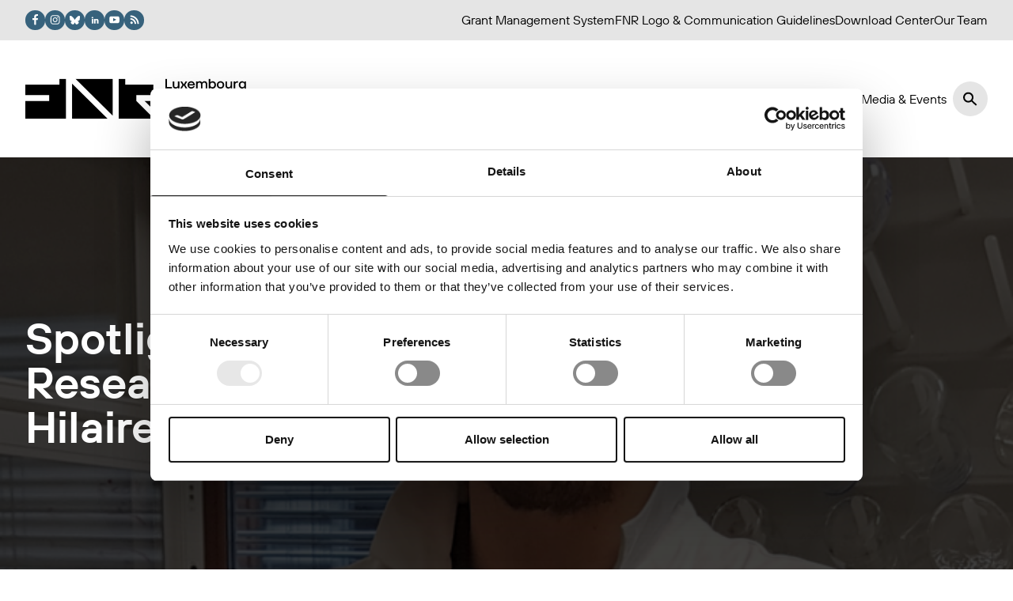

--- FILE ---
content_type: text/html; charset=UTF-8
request_url: https://www.fnr.lu/research-with-impact-fnr-highlight/spotlight-on-young-researchers-max-hilaire-wolter/
body_size: 54671
content:
<!doctype html><html lang="en-US"><head><meta charset="utf-8"><meta http-equiv="x-ua-compatible" content="ie=edge"><meta name="viewport" content="width=device-width, initial-scale=1"><title>Spotlight on Young Researchers: Max Hilaire Wolter - FNR</title><meta name="robots" content="max-snippet:-1,max-image-preview:large,max-video-preview:-1" /><link rel="canonical" href="https://www.fnr.lu/research-with-impact-fnr-highlight/spotlight-on-young-researchers-max-hilaire-wolter/" /><meta property="og:type" content="article" /><meta property="og:locale" content="en_US" /><meta property="og:site_name" content="FNR" /><meta property="og:title" content="Spotlight on Young Researchers: Max Hilaire Wolter" /><meta property="og:url" content="https://www.fnr.lu/research-with-impact-fnr-highlight/spotlight-on-young-researchers-max-hilaire-wolter/" /><meta property="og:image" content="https://www.fnr.lu/wp-content/uploads/2018/07/Spotlight_max1crop-e1531408572610.png" /><meta property="og:image:width" content="700" /><meta property="og:image:height" content="718" /><meta property="article:published_time" content="2018-07-12T00:00:00+00:00" /><meta property="article:modified_time" content="2024-05-29T12:51:53+00:00" /><meta name="twitter:card" content="summary_large_image" /><meta name="twitter:title" content="Spotlight on Young Researchers: Max Hilaire Wolter" /><meta name="twitter:image" content="https://www.fnr.lu/wp-content/uploads/2018/07/Spotlight_max1crop-e1531408572610.png" /> <script type="application/ld+json">{"@context":"https://schema.org","@graph":[{"@type":"WebSite","@id":"https://www.fnr.lu/#/schema/WebSite","url":"https://www.fnr.lu/","name":"FNR","description":"Luxembourg National Research Fund","inLanguage":"en-US","potentialAction":{"@type":"SearchAction","target":{"@type":"EntryPoint","urlTemplate":"https://www.fnr.lu/search/{search_term_string}/"},"query-input":"required name=search_term_string"},"publisher":{"@type":"Organization","@id":"https://www.fnr.lu/#/schema/Organization","name":"FNR","url":"https://www.fnr.lu/","logo":{"@type":"ImageObject","url":"https://www.fnr.lu/wp-content/uploads/2023/07/cropped-FNR_ProfilePic_linkedin.png","contentUrl":"https://www.fnr.lu/wp-content/uploads/2023/07/cropped-FNR_ProfilePic_linkedin.png","width":512,"height":512,"contentSize":"25144"}}},{"@type":"WebPage","@id":"https://www.fnr.lu/research-with-impact-fnr-highlight/spotlight-on-young-researchers-max-hilaire-wolter/","url":"https://www.fnr.lu/research-with-impact-fnr-highlight/spotlight-on-young-researchers-max-hilaire-wolter/","name":"Spotlight on Young Researchers: Max Hilaire Wolter - FNR","inLanguage":"en-US","isPartOf":{"@id":"https://www.fnr.lu/#/schema/WebSite"},"breadcrumb":{"@type":"BreadcrumbList","@id":"https://www.fnr.lu/#/schema/BreadcrumbList","itemListElement":[{"@type":"ListItem","position":1,"item":"https://www.fnr.lu/","name":"FNR"},{"@type":"ListItem","position":2,"item":"https://www.fnr.lu/research-with-impact-fnr-highlight/","name":"Archives: Features"},{"@type":"ListItem","position":3,"item":"https://www.fnr.lu/category/materials-physics-engineering/","name":"Category: Materials, Physics & Engineering"},{"@type":"ListItem","position":4,"name":"Spotlight on Young Researchers: Max Hilaire Wolter"}]},"potentialAction":{"@type":"ReadAction","target":"https://www.fnr.lu/research-with-impact-fnr-highlight/spotlight-on-young-researchers-max-hilaire-wolter/"},"datePublished":"2018-07-12T00:00:00+00:00","dateModified":"2024-05-29T12:51:53+00:00"}]}</script> <link rel="alternate" title="oEmbed (JSON)" type="application/json+oembed" href="https://www.fnr.lu/wp-json/oembed/1.0/embed?url=https%3A%2F%2Fwww.fnr.lu%2Fresearch-with-impact-fnr-highlight%2Fspotlight-on-young-researchers-max-hilaire-wolter%2F" /><link rel="alternate" title="oEmbed (XML)" type="text/xml+oembed" href="https://www.fnr.lu/wp-json/oembed/1.0/embed?url=https%3A%2F%2Fwww.fnr.lu%2Fresearch-with-impact-fnr-highlight%2Fspotlight-on-young-researchers-max-hilaire-wolter%2F&#038;format=xml" /><style id='wp-img-auto-sizes-contain-inline-css'>img:is([sizes=auto i],[sizes^="auto," i]){contain-intrinsic-size:3000px 1500px}
/*# sourceURL=wp-img-auto-sizes-contain-inline-css */</style><style id='wp-emoji-styles-inline-css'>img.wp-smiley, img.emoji {
		display: inline !important;
		border: none !important;
		box-shadow: none !important;
		height: 1em !important;
		width: 1em !important;
		margin: 0 0.07em !important;
		vertical-align: -0.1em !important;
		background: none !important;
		padding: 0 !important;
	}
/*# sourceURL=wp-emoji-styles-inline-css */</style><style id='wp-block-library-inline-css'>:root{--wp-block-synced-color:#7a00df;--wp-block-synced-color--rgb:122,0,223;--wp-bound-block-color:var(--wp-block-synced-color);--wp-editor-canvas-background:#ddd;--wp-admin-theme-color:#007cba;--wp-admin-theme-color--rgb:0,124,186;--wp-admin-theme-color-darker-10:#006ba1;--wp-admin-theme-color-darker-10--rgb:0,107,160.5;--wp-admin-theme-color-darker-20:#005a87;--wp-admin-theme-color-darker-20--rgb:0,90,135;--wp-admin-border-width-focus:2px}@media (min-resolution:192dpi){:root{--wp-admin-border-width-focus:1.5px}}.wp-element-button{cursor:pointer}:root .has-very-light-gray-background-color{background-color:#eee}:root .has-very-dark-gray-background-color{background-color:#313131}:root .has-very-light-gray-color{color:#eee}:root .has-very-dark-gray-color{color:#313131}:root .has-vivid-green-cyan-to-vivid-cyan-blue-gradient-background{background:linear-gradient(135deg,#00d084,#0693e3)}:root .has-purple-crush-gradient-background{background:linear-gradient(135deg,#34e2e4,#4721fb 50%,#ab1dfe)}:root .has-hazy-dawn-gradient-background{background:linear-gradient(135deg,#faaca8,#dad0ec)}:root .has-subdued-olive-gradient-background{background:linear-gradient(135deg,#fafae1,#67a671)}:root .has-atomic-cream-gradient-background{background:linear-gradient(135deg,#fdd79a,#004a59)}:root .has-nightshade-gradient-background{background:linear-gradient(135deg,#330968,#31cdcf)}:root .has-midnight-gradient-background{background:linear-gradient(135deg,#020381,#2874fc)}:root{--wp--preset--font-size--normal:16px;--wp--preset--font-size--huge:42px}.has-regular-font-size{font-size:1em}.has-larger-font-size{font-size:2.625em}.has-normal-font-size{font-size:var(--wp--preset--font-size--normal)}.has-huge-font-size{font-size:var(--wp--preset--font-size--huge)}.has-text-align-center{text-align:center}.has-text-align-left{text-align:left}.has-text-align-right{text-align:right}.has-fit-text{white-space:nowrap!important}#end-resizable-editor-section{display:none}.aligncenter{clear:both}.items-justified-left{justify-content:flex-start}.items-justified-center{justify-content:center}.items-justified-right{justify-content:flex-end}.items-justified-space-between{justify-content:space-between}.screen-reader-text{border:0;clip-path:inset(50%);height:1px;margin:-1px;overflow:hidden;padding:0;position:absolute;width:1px;word-wrap:normal!important}.screen-reader-text:focus{background-color:#ddd;clip-path:none;color:#444;display:block;font-size:1em;height:auto;left:5px;line-height:normal;padding:15px 23px 14px;text-decoration:none;top:5px;width:auto;z-index:100000}html :where(.has-border-color){border-style:solid}html :where([style*=border-top-color]){border-top-style:solid}html :where([style*=border-right-color]){border-right-style:solid}html :where([style*=border-bottom-color]){border-bottom-style:solid}html :where([style*=border-left-color]){border-left-style:solid}html :where([style*=border-width]){border-style:solid}html :where([style*=border-top-width]){border-top-style:solid}html :where([style*=border-right-width]){border-right-style:solid}html :where([style*=border-bottom-width]){border-bottom-style:solid}html :where([style*=border-left-width]){border-left-style:solid}html :where(img[class*=wp-image-]){height:auto;max-width:100%}:where(figure){margin:0 0 1em}html :where(.is-position-sticky){--wp-admin--admin-bar--position-offset:var(--wp-admin--admin-bar--height,0px)}@media screen and (max-width:600px){html :where(.is-position-sticky){--wp-admin--admin-bar--position-offset:0px}}

/*# sourceURL=wp-block-library-inline-css */</style><style id='wp-block-heading-inline-css'>h1:where(.wp-block-heading).has-background,h2:where(.wp-block-heading).has-background,h3:where(.wp-block-heading).has-background,h4:where(.wp-block-heading).has-background,h5:where(.wp-block-heading).has-background,h6:where(.wp-block-heading).has-background{padding:1.25em 2.375em}h1.has-text-align-left[style*=writing-mode]:where([style*=vertical-lr]),h1.has-text-align-right[style*=writing-mode]:where([style*=vertical-rl]),h2.has-text-align-left[style*=writing-mode]:where([style*=vertical-lr]),h2.has-text-align-right[style*=writing-mode]:where([style*=vertical-rl]),h3.has-text-align-left[style*=writing-mode]:where([style*=vertical-lr]),h3.has-text-align-right[style*=writing-mode]:where([style*=vertical-rl]),h4.has-text-align-left[style*=writing-mode]:where([style*=vertical-lr]),h4.has-text-align-right[style*=writing-mode]:where([style*=vertical-rl]),h5.has-text-align-left[style*=writing-mode]:where([style*=vertical-lr]),h5.has-text-align-right[style*=writing-mode]:where([style*=vertical-rl]),h6.has-text-align-left[style*=writing-mode]:where([style*=vertical-lr]),h6.has-text-align-right[style*=writing-mode]:where([style*=vertical-rl]){rotate:180deg}
/*# sourceURL=https://www.fnr.lu/wp-includes/blocks/heading/style.min.css */</style><style id='wp-block-image-inline-css'>.wp-block-image>a,.wp-block-image>figure>a{display:inline-block}.wp-block-image img{box-sizing:border-box;height:auto;max-width:100%;vertical-align:bottom}@media not (prefers-reduced-motion){.wp-block-image img.hide{visibility:hidden}.wp-block-image img.show{animation:show-content-image .4s}}.wp-block-image[style*=border-radius] img,.wp-block-image[style*=border-radius]>a{border-radius:inherit}.wp-block-image.has-custom-border img{box-sizing:border-box}.wp-block-image.aligncenter{text-align:center}.wp-block-image.alignfull>a,.wp-block-image.alignwide>a{width:100%}.wp-block-image.alignfull img,.wp-block-image.alignwide img{height:auto;width:100%}.wp-block-image .aligncenter,.wp-block-image .alignleft,.wp-block-image .alignright,.wp-block-image.aligncenter,.wp-block-image.alignleft,.wp-block-image.alignright{display:table}.wp-block-image .aligncenter>figcaption,.wp-block-image .alignleft>figcaption,.wp-block-image .alignright>figcaption,.wp-block-image.aligncenter>figcaption,.wp-block-image.alignleft>figcaption,.wp-block-image.alignright>figcaption{caption-side:bottom;display:table-caption}.wp-block-image .alignleft{float:left;margin:.5em 1em .5em 0}.wp-block-image .alignright{float:right;margin:.5em 0 .5em 1em}.wp-block-image .aligncenter{margin-left:auto;margin-right:auto}.wp-block-image :where(figcaption){margin-bottom:1em;margin-top:.5em}.wp-block-image.is-style-circle-mask img{border-radius:9999px}@supports ((-webkit-mask-image:none) or (mask-image:none)) or (-webkit-mask-image:none){.wp-block-image.is-style-circle-mask img{border-radius:0;-webkit-mask-image:url('data:image/svg+xml;utf8,<svg viewBox="0 0 100 100" xmlns="http://www.w3.org/2000/svg"><circle cx="50" cy="50" r="50"/></svg>');mask-image:url('data:image/svg+xml;utf8,<svg viewBox="0 0 100 100" xmlns="http://www.w3.org/2000/svg"><circle cx="50" cy="50" r="50"/></svg>');mask-mode:alpha;-webkit-mask-position:center;mask-position:center;-webkit-mask-repeat:no-repeat;mask-repeat:no-repeat;-webkit-mask-size:contain;mask-size:contain}}:root :where(.wp-block-image.is-style-rounded img,.wp-block-image .is-style-rounded img){border-radius:9999px}.wp-block-image figure{margin:0}.wp-lightbox-container{display:flex;flex-direction:column;position:relative}.wp-lightbox-container img{cursor:zoom-in}.wp-lightbox-container img:hover+button{opacity:1}.wp-lightbox-container button{align-items:center;backdrop-filter:blur(16px) saturate(180%);background-color:#5a5a5a40;border:none;border-radius:4px;cursor:zoom-in;display:flex;height:20px;justify-content:center;opacity:0;padding:0;position:absolute;right:16px;text-align:center;top:16px;width:20px;z-index:100}@media not (prefers-reduced-motion){.wp-lightbox-container button{transition:opacity .2s ease}}.wp-lightbox-container button:focus-visible{outline:3px auto #5a5a5a40;outline:3px auto -webkit-focus-ring-color;outline-offset:3px}.wp-lightbox-container button:hover{cursor:pointer;opacity:1}.wp-lightbox-container button:focus{opacity:1}.wp-lightbox-container button:focus,.wp-lightbox-container button:hover,.wp-lightbox-container button:not(:hover):not(:active):not(.has-background){background-color:#5a5a5a40;border:none}.wp-lightbox-overlay{box-sizing:border-box;cursor:zoom-out;height:100vh;left:0;overflow:hidden;position:fixed;top:0;visibility:hidden;width:100%;z-index:100000}.wp-lightbox-overlay .close-button{align-items:center;cursor:pointer;display:flex;justify-content:center;min-height:40px;min-width:40px;padding:0;position:absolute;right:calc(env(safe-area-inset-right) + 16px);top:calc(env(safe-area-inset-top) + 16px);z-index:5000000}.wp-lightbox-overlay .close-button:focus,.wp-lightbox-overlay .close-button:hover,.wp-lightbox-overlay .close-button:not(:hover):not(:active):not(.has-background){background:none;border:none}.wp-lightbox-overlay .lightbox-image-container{height:var(--wp--lightbox-container-height);left:50%;overflow:hidden;position:absolute;top:50%;transform:translate(-50%,-50%);transform-origin:top left;width:var(--wp--lightbox-container-width);z-index:9999999999}.wp-lightbox-overlay .wp-block-image{align-items:center;box-sizing:border-box;display:flex;height:100%;justify-content:center;margin:0;position:relative;transform-origin:0 0;width:100%;z-index:3000000}.wp-lightbox-overlay .wp-block-image img{height:var(--wp--lightbox-image-height);min-height:var(--wp--lightbox-image-height);min-width:var(--wp--lightbox-image-width);width:var(--wp--lightbox-image-width)}.wp-lightbox-overlay .wp-block-image figcaption{display:none}.wp-lightbox-overlay button{background:none;border:none}.wp-lightbox-overlay .scrim{background-color:#fff;height:100%;opacity:.9;position:absolute;width:100%;z-index:2000000}.wp-lightbox-overlay.active{visibility:visible}@media not (prefers-reduced-motion){.wp-lightbox-overlay.active{animation:turn-on-visibility .25s both}.wp-lightbox-overlay.active img{animation:turn-on-visibility .35s both}.wp-lightbox-overlay.show-closing-animation:not(.active){animation:turn-off-visibility .35s both}.wp-lightbox-overlay.show-closing-animation:not(.active) img{animation:turn-off-visibility .25s both}.wp-lightbox-overlay.zoom.active{animation:none;opacity:1;visibility:visible}.wp-lightbox-overlay.zoom.active .lightbox-image-container{animation:lightbox-zoom-in .4s}.wp-lightbox-overlay.zoom.active .lightbox-image-container img{animation:none}.wp-lightbox-overlay.zoom.active .scrim{animation:turn-on-visibility .4s forwards}.wp-lightbox-overlay.zoom.show-closing-animation:not(.active){animation:none}.wp-lightbox-overlay.zoom.show-closing-animation:not(.active) .lightbox-image-container{animation:lightbox-zoom-out .4s}.wp-lightbox-overlay.zoom.show-closing-animation:not(.active) .lightbox-image-container img{animation:none}.wp-lightbox-overlay.zoom.show-closing-animation:not(.active) .scrim{animation:turn-off-visibility .4s forwards}}@keyframes show-content-image{0%{visibility:hidden}99%{visibility:hidden}to{visibility:visible}}@keyframes turn-on-visibility{0%{opacity:0}to{opacity:1}}@keyframes turn-off-visibility{0%{opacity:1;visibility:visible}99%{opacity:0;visibility:visible}to{opacity:0;visibility:hidden}}@keyframes lightbox-zoom-in{0%{transform:translate(calc((-100vw + var(--wp--lightbox-scrollbar-width))/2 + var(--wp--lightbox-initial-left-position)),calc(-50vh + var(--wp--lightbox-initial-top-position))) scale(var(--wp--lightbox-scale))}to{transform:translate(-50%,-50%) scale(1)}}@keyframes lightbox-zoom-out{0%{transform:translate(-50%,-50%) scale(1);visibility:visible}99%{visibility:visible}to{transform:translate(calc((-100vw + var(--wp--lightbox-scrollbar-width))/2 + var(--wp--lightbox-initial-left-position)),calc(-50vh + var(--wp--lightbox-initial-top-position))) scale(var(--wp--lightbox-scale));visibility:hidden}}
/*# sourceURL=https://www.fnr.lu/wp-includes/blocks/image/style.min.css */</style><style id='wp-block-image-theme-inline-css'>:root :where(.wp-block-image figcaption){color:#555;font-size:13px;text-align:center}.is-dark-theme :root :where(.wp-block-image figcaption){color:#ffffffa6}.wp-block-image{margin:0 0 1em}
/*# sourceURL=https://www.fnr.lu/wp-includes/blocks/image/theme.min.css */</style><style id='wp-block-columns-inline-css'>.wp-block-columns{box-sizing:border-box;display:flex;flex-wrap:wrap!important}@media (min-width:782px){.wp-block-columns{flex-wrap:nowrap!important}}.wp-block-columns{align-items:normal!important}.wp-block-columns.are-vertically-aligned-top{align-items:flex-start}.wp-block-columns.are-vertically-aligned-center{align-items:center}.wp-block-columns.are-vertically-aligned-bottom{align-items:flex-end}@media (max-width:781px){.wp-block-columns:not(.is-not-stacked-on-mobile)>.wp-block-column{flex-basis:100%!important}}@media (min-width:782px){.wp-block-columns:not(.is-not-stacked-on-mobile)>.wp-block-column{flex-basis:0;flex-grow:1}.wp-block-columns:not(.is-not-stacked-on-mobile)>.wp-block-column[style*=flex-basis]{flex-grow:0}}.wp-block-columns.is-not-stacked-on-mobile{flex-wrap:nowrap!important}.wp-block-columns.is-not-stacked-on-mobile>.wp-block-column{flex-basis:0;flex-grow:1}.wp-block-columns.is-not-stacked-on-mobile>.wp-block-column[style*=flex-basis]{flex-grow:0}:where(.wp-block-columns){margin-bottom:1.75em}:where(.wp-block-columns.has-background){padding:1.25em 2.375em}.wp-block-column{flex-grow:1;min-width:0;overflow-wrap:break-word;word-break:break-word}.wp-block-column.is-vertically-aligned-top{align-self:flex-start}.wp-block-column.is-vertically-aligned-center{align-self:center}.wp-block-column.is-vertically-aligned-bottom{align-self:flex-end}.wp-block-column.is-vertically-aligned-stretch{align-self:stretch}.wp-block-column.is-vertically-aligned-bottom,.wp-block-column.is-vertically-aligned-center,.wp-block-column.is-vertically-aligned-top{width:100%}
/*# sourceURL=https://www.fnr.lu/wp-includes/blocks/columns/style.min.css */</style><style id='wp-block-embed-inline-css'>.wp-block-embed.alignleft,.wp-block-embed.alignright,.wp-block[data-align=left]>[data-type="core/embed"],.wp-block[data-align=right]>[data-type="core/embed"]{max-width:360px;width:100%}.wp-block-embed.alignleft .wp-block-embed__wrapper,.wp-block-embed.alignright .wp-block-embed__wrapper,.wp-block[data-align=left]>[data-type="core/embed"] .wp-block-embed__wrapper,.wp-block[data-align=right]>[data-type="core/embed"] .wp-block-embed__wrapper{min-width:280px}.wp-block-cover .wp-block-embed{min-height:240px;min-width:320px}.wp-block-embed{overflow-wrap:break-word}.wp-block-embed :where(figcaption){margin-bottom:1em;margin-top:.5em}.wp-block-embed iframe{max-width:100%}.wp-block-embed__wrapper{position:relative}.wp-embed-responsive .wp-has-aspect-ratio .wp-block-embed__wrapper:before{content:"";display:block;padding-top:50%}.wp-embed-responsive .wp-has-aspect-ratio iframe{bottom:0;height:100%;left:0;position:absolute;right:0;top:0;width:100%}.wp-embed-responsive .wp-embed-aspect-21-9 .wp-block-embed__wrapper:before{padding-top:42.85%}.wp-embed-responsive .wp-embed-aspect-18-9 .wp-block-embed__wrapper:before{padding-top:50%}.wp-embed-responsive .wp-embed-aspect-16-9 .wp-block-embed__wrapper:before{padding-top:56.25%}.wp-embed-responsive .wp-embed-aspect-4-3 .wp-block-embed__wrapper:before{padding-top:75%}.wp-embed-responsive .wp-embed-aspect-1-1 .wp-block-embed__wrapper:before{padding-top:100%}.wp-embed-responsive .wp-embed-aspect-9-16 .wp-block-embed__wrapper:before{padding-top:177.77%}.wp-embed-responsive .wp-embed-aspect-1-2 .wp-block-embed__wrapper:before{padding-top:200%}
/*# sourceURL=https://www.fnr.lu/wp-includes/blocks/embed/style.min.css */</style><style id='wp-block-embed-theme-inline-css'>.wp-block-embed :where(figcaption){color:#555;font-size:13px;text-align:center}.is-dark-theme .wp-block-embed :where(figcaption){color:#ffffffa6}.wp-block-embed{margin:0 0 1em}
/*# sourceURL=https://www.fnr.lu/wp-includes/blocks/embed/theme.min.css */</style><style id='wp-block-paragraph-inline-css'>.is-small-text{font-size:.875em}.is-regular-text{font-size:1em}.is-large-text{font-size:2.25em}.is-larger-text{font-size:3em}.has-drop-cap:not(:focus):first-letter{float:left;font-size:8.4em;font-style:normal;font-weight:100;line-height:.68;margin:.05em .1em 0 0;text-transform:uppercase}body.rtl .has-drop-cap:not(:focus):first-letter{float:none;margin-left:.1em}p.has-drop-cap.has-background{overflow:hidden}:root :where(p.has-background){padding:1.25em 2.375em}:where(p.has-text-color:not(.has-link-color)) a{color:inherit}p.has-text-align-left[style*="writing-mode:vertical-lr"],p.has-text-align-right[style*="writing-mode:vertical-rl"]{rotate:180deg}
/*# sourceURL=https://www.fnr.lu/wp-includes/blocks/paragraph/style.min.css */</style><style id='wp-block-quote-inline-css'>.wp-block-quote{box-sizing:border-box;overflow-wrap:break-word}.wp-block-quote.is-large:where(:not(.is-style-plain)),.wp-block-quote.is-style-large:where(:not(.is-style-plain)){margin-bottom:1em;padding:0 1em}.wp-block-quote.is-large:where(:not(.is-style-plain)) p,.wp-block-quote.is-style-large:where(:not(.is-style-plain)) p{font-size:1.5em;font-style:italic;line-height:1.6}.wp-block-quote.is-large:where(:not(.is-style-plain)) cite,.wp-block-quote.is-large:where(:not(.is-style-plain)) footer,.wp-block-quote.is-style-large:where(:not(.is-style-plain)) cite,.wp-block-quote.is-style-large:where(:not(.is-style-plain)) footer{font-size:1.125em;text-align:right}.wp-block-quote>cite{display:block}
/*# sourceURL=https://www.fnr.lu/wp-includes/blocks/quote/style.min.css */</style><style id='wp-block-quote-theme-inline-css'>.wp-block-quote{border-left:.25em solid;margin:0 0 1.75em;padding-left:1em}.wp-block-quote cite,.wp-block-quote footer{color:currentColor;font-size:.8125em;font-style:normal;position:relative}.wp-block-quote:where(.has-text-align-right){border-left:none;border-right:.25em solid;padding-left:0;padding-right:1em}.wp-block-quote:where(.has-text-align-center){border:none;padding-left:0}.wp-block-quote.is-large,.wp-block-quote.is-style-large,.wp-block-quote:where(.is-style-plain){border:none}
/*# sourceURL=https://www.fnr.lu/wp-includes/blocks/quote/theme.min.css */</style><style id='wp-block-separator-inline-css'>@charset "UTF-8";.wp-block-separator{border:none;border-top:2px solid}:root :where(.wp-block-separator.is-style-dots){height:auto;line-height:1;text-align:center}:root :where(.wp-block-separator.is-style-dots):before{color:currentColor;content:"···";font-family:serif;font-size:1.5em;letter-spacing:2em;padding-left:2em}.wp-block-separator.is-style-dots{background:none!important;border:none!important}
/*# sourceURL=https://www.fnr.lu/wp-includes/blocks/separator/style.min.css */</style><style id='wp-block-separator-theme-inline-css'>.wp-block-separator.has-css-opacity{opacity:.4}.wp-block-separator{border:none;border-bottom:2px solid;margin-left:auto;margin-right:auto}.wp-block-separator.has-alpha-channel-opacity{opacity:1}.wp-block-separator:not(.is-style-wide):not(.is-style-dots){width:100px}.wp-block-separator.has-background:not(.is-style-dots){border-bottom:none;height:1px}.wp-block-separator.has-background:not(.is-style-wide):not(.is-style-dots){height:2px}
/*# sourceURL=https://www.fnr.lu/wp-includes/blocks/separator/theme.min.css */</style><style id='global-styles-inline-css'>:root{--wp--preset--aspect-ratio--square: 1;--wp--preset--aspect-ratio--4-3: 4/3;--wp--preset--aspect-ratio--3-4: 3/4;--wp--preset--aspect-ratio--3-2: 3/2;--wp--preset--aspect-ratio--2-3: 2/3;--wp--preset--aspect-ratio--16-9: 16/9;--wp--preset--aspect-ratio--9-16: 9/16;--wp--preset--color--black: #000000;--wp--preset--color--cyan-bluish-gray: #abb8c3;--wp--preset--color--white: #ffffff;--wp--preset--color--pale-pink: #f78da7;--wp--preset--color--vivid-red: #cf2e2e;--wp--preset--color--luminous-vivid-orange: #ff6900;--wp--preset--color--luminous-vivid-amber: #fcb900;--wp--preset--color--light-green-cyan: #7bdcb5;--wp--preset--color--vivid-green-cyan: #00d084;--wp--preset--color--pale-cyan-blue: #8ed1fc;--wp--preset--color--vivid-cyan-blue: #0693e3;--wp--preset--color--vivid-purple: #9b51e0;--wp--preset--color--inherit: inherit;--wp--preset--color--current: currentcolor;--wp--preset--color--transparent: transparent;--wp--preset--color--slate-50: #f8fafc;--wp--preset--color--slate-100: #f1f5f9;--wp--preset--color--slate-200: #e2e8f0;--wp--preset--color--slate-300: #cbd5e1;--wp--preset--color--slate-400: #94a3b8;--wp--preset--color--slate-500: #64748b;--wp--preset--color--slate-600: #475569;--wp--preset--color--slate-700: #334155;--wp--preset--color--slate-800: #1e293b;--wp--preset--color--slate-900: #0f172a;--wp--preset--color--gray-50: #f9fafb;--wp--preset--color--gray-100: #f3f4f6;--wp--preset--color--gray-200: #e5e7eb;--wp--preset--color--gray-300: #d1d5db;--wp--preset--color--gray-400: #9ca3af;--wp--preset--color--gray-500: #6b7280;--wp--preset--color--gray-600: #4b5563;--wp--preset--color--gray-700: #374151;--wp--preset--color--gray-800: #1f2937;--wp--preset--color--gray-900: #111827;--wp--preset--color--zinc-50: #fafafa;--wp--preset--color--zinc-100: #f4f4f5;--wp--preset--color--zinc-200: #e4e4e7;--wp--preset--color--zinc-300: #d4d4d8;--wp--preset--color--zinc-400: #a1a1aa;--wp--preset--color--zinc-500: #71717a;--wp--preset--color--zinc-600: #52525b;--wp--preset--color--zinc-700: #3f3f46;--wp--preset--color--zinc-800: #27272a;--wp--preset--color--zinc-900: #18181b;--wp--preset--color--neutral-50: #fafafa;--wp--preset--color--neutral-100: #f5f5f5;--wp--preset--color--neutral-200: #e5e5e5;--wp--preset--color--neutral-300: #d4d4d4;--wp--preset--color--neutral-400: #a3a3a3;--wp--preset--color--neutral-500: #737373;--wp--preset--color--neutral-600: #525252;--wp--preset--color--neutral-700: #404040;--wp--preset--color--neutral-800: #262626;--wp--preset--color--neutral-900: #171717;--wp--preset--color--stone-50: #fafaf9;--wp--preset--color--stone-100: #f5f5f4;--wp--preset--color--stone-200: #e7e5e4;--wp--preset--color--stone-300: #d6d3d1;--wp--preset--color--stone-400: #a8a29e;--wp--preset--color--stone-500: #78716c;--wp--preset--color--stone-600: #57534e;--wp--preset--color--stone-700: #44403c;--wp--preset--color--stone-800: #292524;--wp--preset--color--stone-900: #1c1917;--wp--preset--color--red-50: #fef2f2;--wp--preset--color--red-100: #fee2e2;--wp--preset--color--red-200: #fecaca;--wp--preset--color--red-300: #fca5a5;--wp--preset--color--red-400: #f87171;--wp--preset--color--red-500: #ef4444;--wp--preset--color--red-600: #dc2626;--wp--preset--color--red-700: #b91c1c;--wp--preset--color--red-800: #991b1b;--wp--preset--color--red-900: #7f1d1d;--wp--preset--color--orange: #ef8833;--wp--preset--color--amber-50: #fffbeb;--wp--preset--color--amber-100: #fef3c7;--wp--preset--color--amber-200: #fde68a;--wp--preset--color--amber-300: #fcd34d;--wp--preset--color--amber-400: #fbbf24;--wp--preset--color--amber-500: #f59e0b;--wp--preset--color--amber-600: #d97706;--wp--preset--color--amber-700: #b45309;--wp--preset--color--amber-800: #92400e;--wp--preset--color--amber-900: #78350f;--wp--preset--color--yellow-50: #fefce8;--wp--preset--color--yellow-100: #fef9c3;--wp--preset--color--yellow-200: #fef08a;--wp--preset--color--yellow-300: #fde047;--wp--preset--color--yellow-400: #facc15;--wp--preset--color--yellow-500: #eab308;--wp--preset--color--yellow-600: #ca8a04;--wp--preset--color--yellow-700: #a16207;--wp--preset--color--yellow-800: #854d0e;--wp--preset--color--yellow-900: #713f12;--wp--preset--color--lime-50: #f7fee7;--wp--preset--color--lime-100: #ecfccb;--wp--preset--color--lime-200: #d9f99d;--wp--preset--color--lime-300: #bef264;--wp--preset--color--lime-400: #a3e635;--wp--preset--color--lime-500: #84cc16;--wp--preset--color--lime-600: #65a30d;--wp--preset--color--lime-700: #4d7c0f;--wp--preset--color--lime-800: #3f6212;--wp--preset--color--lime-900: #365314;--wp--preset--color--green: #4b9586;--wp--preset--color--emerald-50: #ecfdf5;--wp--preset--color--emerald-100: #d1fae5;--wp--preset--color--emerald-200: #a7f3d0;--wp--preset--color--emerald-300: #6ee7b7;--wp--preset--color--emerald-400: #34d399;--wp--preset--color--emerald-500: #10b981;--wp--preset--color--emerald-600: #059669;--wp--preset--color--emerald-700: #047857;--wp--preset--color--emerald-800: #065f46;--wp--preset--color--emerald-900: #064e3b;--wp--preset--color--teal-50: #f0fdfa;--wp--preset--color--teal-100: #ccfbf1;--wp--preset--color--teal-200: #99f6e4;--wp--preset--color--teal-300: #5eead4;--wp--preset--color--teal-400: #2dd4bf;--wp--preset--color--teal-500: #14b8a6;--wp--preset--color--teal-600: #0d9488;--wp--preset--color--teal-700: #0f766e;--wp--preset--color--teal-800: #115e59;--wp--preset--color--teal-900: #134e4a;--wp--preset--color--cyan-50: #ecfeff;--wp--preset--color--cyan-100: #cffafe;--wp--preset--color--cyan-200: #a5f3fc;--wp--preset--color--cyan-300: #67e8f9;--wp--preset--color--cyan-400: #22d3ee;--wp--preset--color--cyan-500: #06b6d4;--wp--preset--color--cyan-600: #0891b2;--wp--preset--color--cyan-700: #0e7490;--wp--preset--color--cyan-800: #155e75;--wp--preset--color--cyan-900: #164e63;--wp--preset--color--sky-50: #f0f9ff;--wp--preset--color--sky-100: #e0f2fe;--wp--preset--color--sky-200: #bae6fd;--wp--preset--color--sky-300: #7dd3fc;--wp--preset--color--sky-400: #38bdf8;--wp--preset--color--sky-500: #0ea5e9;--wp--preset--color--sky-600: #0284c7;--wp--preset--color--sky-700: #0369a1;--wp--preset--color--sky-800: #075985;--wp--preset--color--sky-900: #0c4a6e;--wp--preset--color--blue-50: #eff6ff;--wp--preset--color--blue-100: #dbeafe;--wp--preset--color--blue-200: #bfdbfe;--wp--preset--color--blue-300: #93c5fd;--wp--preset--color--blue-400: #60a5fa;--wp--preset--color--blue-500: #3b82f6;--wp--preset--color--blue-600: #2563eb;--wp--preset--color--blue-700: #1d4ed8;--wp--preset--color--blue-800: #1e40af;--wp--preset--color--blue-900: #1e3a8a;--wp--preset--color--indigo-50: #eef2ff;--wp--preset--color--indigo-100: #e0e7ff;--wp--preset--color--indigo-200: #c7d2fe;--wp--preset--color--indigo-300: #a5b4fc;--wp--preset--color--indigo-400: #818cf8;--wp--preset--color--indigo-500: #6366f1;--wp--preset--color--indigo-600: #4f46e5;--wp--preset--color--indigo-700: #4338ca;--wp--preset--color--indigo-800: #3730a3;--wp--preset--color--indigo-900: #312e81;--wp--preset--color--violet-50: #f5f3ff;--wp--preset--color--violet-100: #ede9fe;--wp--preset--color--violet-200: #ddd6fe;--wp--preset--color--violet-300: #c4b5fd;--wp--preset--color--violet-400: #a78bfa;--wp--preset--color--violet-500: #8b5cf6;--wp--preset--color--violet-600: #7c3aed;--wp--preset--color--violet-700: #6d28d9;--wp--preset--color--violet-800: #5b21b6;--wp--preset--color--violet-900: #4c1d95;--wp--preset--color--purple: #842cf5;--wp--preset--color--fuchsia-50: #fdf4ff;--wp--preset--color--fuchsia-100: #fae8ff;--wp--preset--color--fuchsia-200: #f5d0fe;--wp--preset--color--fuchsia-300: #f0abfc;--wp--preset--color--fuchsia-400: #e879f9;--wp--preset--color--fuchsia-500: #d946ef;--wp--preset--color--fuchsia-600: #c026d3;--wp--preset--color--fuchsia-700: #a21caf;--wp--preset--color--fuchsia-800: #86198f;--wp--preset--color--fuchsia-900: #701a75;--wp--preset--color--pink: #ea3ef7;--wp--preset--color--rose-50: #fff1f2;--wp--preset--color--rose-100: #ffe4e6;--wp--preset--color--rose-200: #fecdd3;--wp--preset--color--rose-300: #fda4af;--wp--preset--color--rose-400: #fb7185;--wp--preset--color--rose-500: #f43f5e;--wp--preset--color--rose-600: #e11d48;--wp--preset--color--rose-700: #be123c;--wp--preset--color--rose-800: #9f1239;--wp--preset--color--rose-900: #881337;--wp--preset--color--fluogreen: #b8ff00;--wp--preset--gradient--vivid-cyan-blue-to-vivid-purple: linear-gradient(135deg,rgb(6,147,227) 0%,rgb(155,81,224) 100%);--wp--preset--gradient--light-green-cyan-to-vivid-green-cyan: linear-gradient(135deg,rgb(122,220,180) 0%,rgb(0,208,130) 100%);--wp--preset--gradient--luminous-vivid-amber-to-luminous-vivid-orange: linear-gradient(135deg,rgb(252,185,0) 0%,rgb(255,105,0) 100%);--wp--preset--gradient--luminous-vivid-orange-to-vivid-red: linear-gradient(135deg,rgb(255,105,0) 0%,rgb(207,46,46) 100%);--wp--preset--gradient--very-light-gray-to-cyan-bluish-gray: linear-gradient(135deg,rgb(238,238,238) 0%,rgb(169,184,195) 100%);--wp--preset--gradient--cool-to-warm-spectrum: linear-gradient(135deg,rgb(74,234,220) 0%,rgb(151,120,209) 20%,rgb(207,42,186) 40%,rgb(238,44,130) 60%,rgb(251,105,98) 80%,rgb(254,248,76) 100%);--wp--preset--gradient--blush-light-purple: linear-gradient(135deg,rgb(255,206,236) 0%,rgb(152,150,240) 100%);--wp--preset--gradient--blush-bordeaux: linear-gradient(135deg,rgb(254,205,165) 0%,rgb(254,45,45) 50%,rgb(107,0,62) 100%);--wp--preset--gradient--luminous-dusk: linear-gradient(135deg,rgb(255,203,112) 0%,rgb(199,81,192) 50%,rgb(65,88,208) 100%);--wp--preset--gradient--pale-ocean: linear-gradient(135deg,rgb(255,245,203) 0%,rgb(182,227,212) 50%,rgb(51,167,181) 100%);--wp--preset--gradient--electric-grass: linear-gradient(135deg,rgb(202,248,128) 0%,rgb(113,206,126) 100%);--wp--preset--gradient--midnight: linear-gradient(135deg,rgb(2,3,129) 0%,rgb(40,116,252) 100%);--wp--preset--font-size--small: 13px;--wp--preset--font-size--medium: 20px;--wp--preset--font-size--large: 36px;--wp--preset--font-size--x-large: 42px;--wp--preset--font-size--xs: 0.75rem;--wp--preset--font-size--sm: 0.875rem;--wp--preset--font-size--base: 1rem;--wp--preset--font-size--lg: 1.125rem;--wp--preset--font-size--xl: 1.25rem;--wp--preset--font-size--2-xl: 1.5rem;--wp--preset--font-size--3-xl: 1.875rem;--wp--preset--font-size--4-xl: 2.25rem;--wp--preset--font-size--5-xl: 3rem;--wp--preset--font-size--6-xl: 3.75rem;--wp--preset--font-size--7-xl: 4.5rem;--wp--preset--font-size--8-xl: 6rem;--wp--preset--font-size--9-xl: 8rem;--wp--preset--font-family--sans: ui-sans-serif,system-ui,-apple-system,BlinkMacSystemFont,"Segoe UI",Roboto,"Helvetica Neue",Arial,"Noto Sans",sans-serif,"Apple Color Emoji","Segoe UI Emoji","Segoe UI Symbol","Noto Color Emoji";--wp--preset--font-family--serif: ui-serif,Georgia,Cambria,"Times New Roman",Times,serif;--wp--preset--font-family--mono: ui-monospace,SFMono-Regular,Menlo,Monaco,Consolas,"Liberation Mono","Courier New",monospace;--wp--preset--font-family--hoves: "TT Hoves Pro",sans-serif;--wp--preset--font-family--firs: "TT Firs Neue",sans-serif;--wp--preset--spacing--20: 0.44rem;--wp--preset--spacing--30: 0.67rem;--wp--preset--spacing--40: 1rem;--wp--preset--spacing--50: 1.5rem;--wp--preset--spacing--60: 2.25rem;--wp--preset--spacing--70: 3.38rem;--wp--preset--spacing--80: 5.06rem;--wp--preset--shadow--natural: 6px 6px 9px rgba(0, 0, 0, 0.2);--wp--preset--shadow--deep: 12px 12px 50px rgba(0, 0, 0, 0.4);--wp--preset--shadow--sharp: 6px 6px 0px rgba(0, 0, 0, 0.2);--wp--preset--shadow--outlined: 6px 6px 0px -3px rgb(255, 255, 255), 6px 6px rgb(0, 0, 0);--wp--preset--shadow--crisp: 6px 6px 0px rgb(0, 0, 0);}:root { --wp--style--global--content-size: 98%;--wp--style--global--wide-size: 100%; }:where(body) { margin: 0; }.wp-site-blocks > .alignleft { float: left; margin-right: 2em; }.wp-site-blocks > .alignright { float: right; margin-left: 2em; }.wp-site-blocks > .aligncenter { justify-content: center; margin-left: auto; margin-right: auto; }:where(.wp-site-blocks) > * { margin-block-start: 24px; margin-block-end: 0; }:where(.wp-site-blocks) > :first-child { margin-block-start: 0; }:where(.wp-site-blocks) > :last-child { margin-block-end: 0; }:root { --wp--style--block-gap: 24px; }:root :where(.is-layout-flow) > :first-child{margin-block-start: 0;}:root :where(.is-layout-flow) > :last-child{margin-block-end: 0;}:root :where(.is-layout-flow) > *{margin-block-start: 24px;margin-block-end: 0;}:root :where(.is-layout-constrained) > :first-child{margin-block-start: 0;}:root :where(.is-layout-constrained) > :last-child{margin-block-end: 0;}:root :where(.is-layout-constrained) > *{margin-block-start: 24px;margin-block-end: 0;}:root :where(.is-layout-flex){gap: 24px;}:root :where(.is-layout-grid){gap: 24px;}.is-layout-flow > .alignleft{float: left;margin-inline-start: 0;margin-inline-end: 2em;}.is-layout-flow > .alignright{float: right;margin-inline-start: 2em;margin-inline-end: 0;}.is-layout-flow > .aligncenter{margin-left: auto !important;margin-right: auto !important;}.is-layout-constrained > .alignleft{float: left;margin-inline-start: 0;margin-inline-end: 2em;}.is-layout-constrained > .alignright{float: right;margin-inline-start: 2em;margin-inline-end: 0;}.is-layout-constrained > .aligncenter{margin-left: auto !important;margin-right: auto !important;}.is-layout-constrained > :where(:not(.alignleft):not(.alignright):not(.alignfull)){max-width: var(--wp--style--global--content-size);margin-left: auto !important;margin-right: auto !important;}.is-layout-constrained > .alignwide{max-width: var(--wp--style--global--wide-size);}body .is-layout-flex{display: flex;}.is-layout-flex{flex-wrap: wrap;align-items: center;}.is-layout-flex > :is(*, div){margin: 0;}body .is-layout-grid{display: grid;}.is-layout-grid > :is(*, div){margin: 0;}body{padding-top: 0px;padding-right: 0px;padding-bottom: 0px;padding-left: 0px;}a:where(:not(.wp-element-button)){text-decoration: underline;}:root :where(.wp-element-button, .wp-block-button__link){background-color: #32373c;border-width: 0;color: #fff;font-family: inherit;font-size: inherit;font-style: inherit;font-weight: inherit;letter-spacing: inherit;line-height: inherit;padding-top: calc(0.667em + 2px);padding-right: calc(1.333em + 2px);padding-bottom: calc(0.667em + 2px);padding-left: calc(1.333em + 2px);text-decoration: none;text-transform: inherit;}.has-black-color{color: var(--wp--preset--color--black) !important;}.has-cyan-bluish-gray-color{color: var(--wp--preset--color--cyan-bluish-gray) !important;}.has-white-color{color: var(--wp--preset--color--white) !important;}.has-pale-pink-color{color: var(--wp--preset--color--pale-pink) !important;}.has-vivid-red-color{color: var(--wp--preset--color--vivid-red) !important;}.has-luminous-vivid-orange-color{color: var(--wp--preset--color--luminous-vivid-orange) !important;}.has-luminous-vivid-amber-color{color: var(--wp--preset--color--luminous-vivid-amber) !important;}.has-light-green-cyan-color{color: var(--wp--preset--color--light-green-cyan) !important;}.has-vivid-green-cyan-color{color: var(--wp--preset--color--vivid-green-cyan) !important;}.has-pale-cyan-blue-color{color: var(--wp--preset--color--pale-cyan-blue) !important;}.has-vivid-cyan-blue-color{color: var(--wp--preset--color--vivid-cyan-blue) !important;}.has-vivid-purple-color{color: var(--wp--preset--color--vivid-purple) !important;}.has-inherit-color{color: var(--wp--preset--color--inherit) !important;}.has-current-color{color: var(--wp--preset--color--current) !important;}.has-transparent-color{color: var(--wp--preset--color--transparent) !important;}.has-slate-50-color{color: var(--wp--preset--color--slate-50) !important;}.has-slate-100-color{color: var(--wp--preset--color--slate-100) !important;}.has-slate-200-color{color: var(--wp--preset--color--slate-200) !important;}.has-slate-300-color{color: var(--wp--preset--color--slate-300) !important;}.has-slate-400-color{color: var(--wp--preset--color--slate-400) !important;}.has-slate-500-color{color: var(--wp--preset--color--slate-500) !important;}.has-slate-600-color{color: var(--wp--preset--color--slate-600) !important;}.has-slate-700-color{color: var(--wp--preset--color--slate-700) !important;}.has-slate-800-color{color: var(--wp--preset--color--slate-800) !important;}.has-slate-900-color{color: var(--wp--preset--color--slate-900) !important;}.has-gray-50-color{color: var(--wp--preset--color--gray-50) !important;}.has-gray-100-color{color: var(--wp--preset--color--gray-100) !important;}.has-gray-200-color{color: var(--wp--preset--color--gray-200) !important;}.has-gray-300-color{color: var(--wp--preset--color--gray-300) !important;}.has-gray-400-color{color: var(--wp--preset--color--gray-400) !important;}.has-gray-500-color{color: var(--wp--preset--color--gray-500) !important;}.has-gray-600-color{color: var(--wp--preset--color--gray-600) !important;}.has-gray-700-color{color: var(--wp--preset--color--gray-700) !important;}.has-gray-800-color{color: var(--wp--preset--color--gray-800) !important;}.has-gray-900-color{color: var(--wp--preset--color--gray-900) !important;}.has-zinc-50-color{color: var(--wp--preset--color--zinc-50) !important;}.has-zinc-100-color{color: var(--wp--preset--color--zinc-100) !important;}.has-zinc-200-color{color: var(--wp--preset--color--zinc-200) !important;}.has-zinc-300-color{color: var(--wp--preset--color--zinc-300) !important;}.has-zinc-400-color{color: var(--wp--preset--color--zinc-400) !important;}.has-zinc-500-color{color: var(--wp--preset--color--zinc-500) !important;}.has-zinc-600-color{color: var(--wp--preset--color--zinc-600) !important;}.has-zinc-700-color{color: var(--wp--preset--color--zinc-700) !important;}.has-zinc-800-color{color: var(--wp--preset--color--zinc-800) !important;}.has-zinc-900-color{color: var(--wp--preset--color--zinc-900) !important;}.has-neutral-50-color{color: var(--wp--preset--color--neutral-50) !important;}.has-neutral-100-color{color: var(--wp--preset--color--neutral-100) !important;}.has-neutral-200-color{color: var(--wp--preset--color--neutral-200) !important;}.has-neutral-300-color{color: var(--wp--preset--color--neutral-300) !important;}.has-neutral-400-color{color: var(--wp--preset--color--neutral-400) !important;}.has-neutral-500-color{color: var(--wp--preset--color--neutral-500) !important;}.has-neutral-600-color{color: var(--wp--preset--color--neutral-600) !important;}.has-neutral-700-color{color: var(--wp--preset--color--neutral-700) !important;}.has-neutral-800-color{color: var(--wp--preset--color--neutral-800) !important;}.has-neutral-900-color{color: var(--wp--preset--color--neutral-900) !important;}.has-stone-50-color{color: var(--wp--preset--color--stone-50) !important;}.has-stone-100-color{color: var(--wp--preset--color--stone-100) !important;}.has-stone-200-color{color: var(--wp--preset--color--stone-200) !important;}.has-stone-300-color{color: var(--wp--preset--color--stone-300) !important;}.has-stone-400-color{color: var(--wp--preset--color--stone-400) !important;}.has-stone-500-color{color: var(--wp--preset--color--stone-500) !important;}.has-stone-600-color{color: var(--wp--preset--color--stone-600) !important;}.has-stone-700-color{color: var(--wp--preset--color--stone-700) !important;}.has-stone-800-color{color: var(--wp--preset--color--stone-800) !important;}.has-stone-900-color{color: var(--wp--preset--color--stone-900) !important;}.has-red-50-color{color: var(--wp--preset--color--red-50) !important;}.has-red-100-color{color: var(--wp--preset--color--red-100) !important;}.has-red-200-color{color: var(--wp--preset--color--red-200) !important;}.has-red-300-color{color: var(--wp--preset--color--red-300) !important;}.has-red-400-color{color: var(--wp--preset--color--red-400) !important;}.has-red-500-color{color: var(--wp--preset--color--red-500) !important;}.has-red-600-color{color: var(--wp--preset--color--red-600) !important;}.has-red-700-color{color: var(--wp--preset--color--red-700) !important;}.has-red-800-color{color: var(--wp--preset--color--red-800) !important;}.has-red-900-color{color: var(--wp--preset--color--red-900) !important;}.has-orange-color{color: var(--wp--preset--color--orange) !important;}.has-amber-50-color{color: var(--wp--preset--color--amber-50) !important;}.has-amber-100-color{color: var(--wp--preset--color--amber-100) !important;}.has-amber-200-color{color: var(--wp--preset--color--amber-200) !important;}.has-amber-300-color{color: var(--wp--preset--color--amber-300) !important;}.has-amber-400-color{color: var(--wp--preset--color--amber-400) !important;}.has-amber-500-color{color: var(--wp--preset--color--amber-500) !important;}.has-amber-600-color{color: var(--wp--preset--color--amber-600) !important;}.has-amber-700-color{color: var(--wp--preset--color--amber-700) !important;}.has-amber-800-color{color: var(--wp--preset--color--amber-800) !important;}.has-amber-900-color{color: var(--wp--preset--color--amber-900) !important;}.has-yellow-50-color{color: var(--wp--preset--color--yellow-50) !important;}.has-yellow-100-color{color: var(--wp--preset--color--yellow-100) !important;}.has-yellow-200-color{color: var(--wp--preset--color--yellow-200) !important;}.has-yellow-300-color{color: var(--wp--preset--color--yellow-300) !important;}.has-yellow-400-color{color: var(--wp--preset--color--yellow-400) !important;}.has-yellow-500-color{color: var(--wp--preset--color--yellow-500) !important;}.has-yellow-600-color{color: var(--wp--preset--color--yellow-600) !important;}.has-yellow-700-color{color: var(--wp--preset--color--yellow-700) !important;}.has-yellow-800-color{color: var(--wp--preset--color--yellow-800) !important;}.has-yellow-900-color{color: var(--wp--preset--color--yellow-900) !important;}.has-lime-50-color{color: var(--wp--preset--color--lime-50) !important;}.has-lime-100-color{color: var(--wp--preset--color--lime-100) !important;}.has-lime-200-color{color: var(--wp--preset--color--lime-200) !important;}.has-lime-300-color{color: var(--wp--preset--color--lime-300) !important;}.has-lime-400-color{color: var(--wp--preset--color--lime-400) !important;}.has-lime-500-color{color: var(--wp--preset--color--lime-500) !important;}.has-lime-600-color{color: var(--wp--preset--color--lime-600) !important;}.has-lime-700-color{color: var(--wp--preset--color--lime-700) !important;}.has-lime-800-color{color: var(--wp--preset--color--lime-800) !important;}.has-lime-900-color{color: var(--wp--preset--color--lime-900) !important;}.has-green-color{color: var(--wp--preset--color--green) !important;}.has-emerald-50-color{color: var(--wp--preset--color--emerald-50) !important;}.has-emerald-100-color{color: var(--wp--preset--color--emerald-100) !important;}.has-emerald-200-color{color: var(--wp--preset--color--emerald-200) !important;}.has-emerald-300-color{color: var(--wp--preset--color--emerald-300) !important;}.has-emerald-400-color{color: var(--wp--preset--color--emerald-400) !important;}.has-emerald-500-color{color: var(--wp--preset--color--emerald-500) !important;}.has-emerald-600-color{color: var(--wp--preset--color--emerald-600) !important;}.has-emerald-700-color{color: var(--wp--preset--color--emerald-700) !important;}.has-emerald-800-color{color: var(--wp--preset--color--emerald-800) !important;}.has-emerald-900-color{color: var(--wp--preset--color--emerald-900) !important;}.has-teal-50-color{color: var(--wp--preset--color--teal-50) !important;}.has-teal-100-color{color: var(--wp--preset--color--teal-100) !important;}.has-teal-200-color{color: var(--wp--preset--color--teal-200) !important;}.has-teal-300-color{color: var(--wp--preset--color--teal-300) !important;}.has-teal-400-color{color: var(--wp--preset--color--teal-400) !important;}.has-teal-500-color{color: var(--wp--preset--color--teal-500) !important;}.has-teal-600-color{color: var(--wp--preset--color--teal-600) !important;}.has-teal-700-color{color: var(--wp--preset--color--teal-700) !important;}.has-teal-800-color{color: var(--wp--preset--color--teal-800) !important;}.has-teal-900-color{color: var(--wp--preset--color--teal-900) !important;}.has-cyan-50-color{color: var(--wp--preset--color--cyan-50) !important;}.has-cyan-100-color{color: var(--wp--preset--color--cyan-100) !important;}.has-cyan-200-color{color: var(--wp--preset--color--cyan-200) !important;}.has-cyan-300-color{color: var(--wp--preset--color--cyan-300) !important;}.has-cyan-400-color{color: var(--wp--preset--color--cyan-400) !important;}.has-cyan-500-color{color: var(--wp--preset--color--cyan-500) !important;}.has-cyan-600-color{color: var(--wp--preset--color--cyan-600) !important;}.has-cyan-700-color{color: var(--wp--preset--color--cyan-700) !important;}.has-cyan-800-color{color: var(--wp--preset--color--cyan-800) !important;}.has-cyan-900-color{color: var(--wp--preset--color--cyan-900) !important;}.has-sky-50-color{color: var(--wp--preset--color--sky-50) !important;}.has-sky-100-color{color: var(--wp--preset--color--sky-100) !important;}.has-sky-200-color{color: var(--wp--preset--color--sky-200) !important;}.has-sky-300-color{color: var(--wp--preset--color--sky-300) !important;}.has-sky-400-color{color: var(--wp--preset--color--sky-400) !important;}.has-sky-500-color{color: var(--wp--preset--color--sky-500) !important;}.has-sky-600-color{color: var(--wp--preset--color--sky-600) !important;}.has-sky-700-color{color: var(--wp--preset--color--sky-700) !important;}.has-sky-800-color{color: var(--wp--preset--color--sky-800) !important;}.has-sky-900-color{color: var(--wp--preset--color--sky-900) !important;}.has-blue-50-color{color: var(--wp--preset--color--blue-50) !important;}.has-blue-100-color{color: var(--wp--preset--color--blue-100) !important;}.has-blue-200-color{color: var(--wp--preset--color--blue-200) !important;}.has-blue-300-color{color: var(--wp--preset--color--blue-300) !important;}.has-blue-400-color{color: var(--wp--preset--color--blue-400) !important;}.has-blue-500-color{color: var(--wp--preset--color--blue-500) !important;}.has-blue-600-color{color: var(--wp--preset--color--blue-600) !important;}.has-blue-700-color{color: var(--wp--preset--color--blue-700) !important;}.has-blue-800-color{color: var(--wp--preset--color--blue-800) !important;}.has-blue-900-color{color: var(--wp--preset--color--blue-900) !important;}.has-indigo-50-color{color: var(--wp--preset--color--indigo-50) !important;}.has-indigo-100-color{color: var(--wp--preset--color--indigo-100) !important;}.has-indigo-200-color{color: var(--wp--preset--color--indigo-200) !important;}.has-indigo-300-color{color: var(--wp--preset--color--indigo-300) !important;}.has-indigo-400-color{color: var(--wp--preset--color--indigo-400) !important;}.has-indigo-500-color{color: var(--wp--preset--color--indigo-500) !important;}.has-indigo-600-color{color: var(--wp--preset--color--indigo-600) !important;}.has-indigo-700-color{color: var(--wp--preset--color--indigo-700) !important;}.has-indigo-800-color{color: var(--wp--preset--color--indigo-800) !important;}.has-indigo-900-color{color: var(--wp--preset--color--indigo-900) !important;}.has-violet-50-color{color: var(--wp--preset--color--violet-50) !important;}.has-violet-100-color{color: var(--wp--preset--color--violet-100) !important;}.has-violet-200-color{color: var(--wp--preset--color--violet-200) !important;}.has-violet-300-color{color: var(--wp--preset--color--violet-300) !important;}.has-violet-400-color{color: var(--wp--preset--color--violet-400) !important;}.has-violet-500-color{color: var(--wp--preset--color--violet-500) !important;}.has-violet-600-color{color: var(--wp--preset--color--violet-600) !important;}.has-violet-700-color{color: var(--wp--preset--color--violet-700) !important;}.has-violet-800-color{color: var(--wp--preset--color--violet-800) !important;}.has-violet-900-color{color: var(--wp--preset--color--violet-900) !important;}.has-purple-color{color: var(--wp--preset--color--purple) !important;}.has-fuchsia-50-color{color: var(--wp--preset--color--fuchsia-50) !important;}.has-fuchsia-100-color{color: var(--wp--preset--color--fuchsia-100) !important;}.has-fuchsia-200-color{color: var(--wp--preset--color--fuchsia-200) !important;}.has-fuchsia-300-color{color: var(--wp--preset--color--fuchsia-300) !important;}.has-fuchsia-400-color{color: var(--wp--preset--color--fuchsia-400) !important;}.has-fuchsia-500-color{color: var(--wp--preset--color--fuchsia-500) !important;}.has-fuchsia-600-color{color: var(--wp--preset--color--fuchsia-600) !important;}.has-fuchsia-700-color{color: var(--wp--preset--color--fuchsia-700) !important;}.has-fuchsia-800-color{color: var(--wp--preset--color--fuchsia-800) !important;}.has-fuchsia-900-color{color: var(--wp--preset--color--fuchsia-900) !important;}.has-pink-color{color: var(--wp--preset--color--pink) !important;}.has-rose-50-color{color: var(--wp--preset--color--rose-50) !important;}.has-rose-100-color{color: var(--wp--preset--color--rose-100) !important;}.has-rose-200-color{color: var(--wp--preset--color--rose-200) !important;}.has-rose-300-color{color: var(--wp--preset--color--rose-300) !important;}.has-rose-400-color{color: var(--wp--preset--color--rose-400) !important;}.has-rose-500-color{color: var(--wp--preset--color--rose-500) !important;}.has-rose-600-color{color: var(--wp--preset--color--rose-600) !important;}.has-rose-700-color{color: var(--wp--preset--color--rose-700) !important;}.has-rose-800-color{color: var(--wp--preset--color--rose-800) !important;}.has-rose-900-color{color: var(--wp--preset--color--rose-900) !important;}.has-fluogreen-color{color: var(--wp--preset--color--fluogreen) !important;}.has-black-background-color{background-color: var(--wp--preset--color--black) !important;}.has-cyan-bluish-gray-background-color{background-color: var(--wp--preset--color--cyan-bluish-gray) !important;}.has-white-background-color{background-color: var(--wp--preset--color--white) !important;}.has-pale-pink-background-color{background-color: var(--wp--preset--color--pale-pink) !important;}.has-vivid-red-background-color{background-color: var(--wp--preset--color--vivid-red) !important;}.has-luminous-vivid-orange-background-color{background-color: var(--wp--preset--color--luminous-vivid-orange) !important;}.has-luminous-vivid-amber-background-color{background-color: var(--wp--preset--color--luminous-vivid-amber) !important;}.has-light-green-cyan-background-color{background-color: var(--wp--preset--color--light-green-cyan) !important;}.has-vivid-green-cyan-background-color{background-color: var(--wp--preset--color--vivid-green-cyan) !important;}.has-pale-cyan-blue-background-color{background-color: var(--wp--preset--color--pale-cyan-blue) !important;}.has-vivid-cyan-blue-background-color{background-color: var(--wp--preset--color--vivid-cyan-blue) !important;}.has-vivid-purple-background-color{background-color: var(--wp--preset--color--vivid-purple) !important;}.has-inherit-background-color{background-color: var(--wp--preset--color--inherit) !important;}.has-current-background-color{background-color: var(--wp--preset--color--current) !important;}.has-transparent-background-color{background-color: var(--wp--preset--color--transparent) !important;}.has-slate-50-background-color{background-color: var(--wp--preset--color--slate-50) !important;}.has-slate-100-background-color{background-color: var(--wp--preset--color--slate-100) !important;}.has-slate-200-background-color{background-color: var(--wp--preset--color--slate-200) !important;}.has-slate-300-background-color{background-color: var(--wp--preset--color--slate-300) !important;}.has-slate-400-background-color{background-color: var(--wp--preset--color--slate-400) !important;}.has-slate-500-background-color{background-color: var(--wp--preset--color--slate-500) !important;}.has-slate-600-background-color{background-color: var(--wp--preset--color--slate-600) !important;}.has-slate-700-background-color{background-color: var(--wp--preset--color--slate-700) !important;}.has-slate-800-background-color{background-color: var(--wp--preset--color--slate-800) !important;}.has-slate-900-background-color{background-color: var(--wp--preset--color--slate-900) !important;}.has-gray-50-background-color{background-color: var(--wp--preset--color--gray-50) !important;}.has-gray-100-background-color{background-color: var(--wp--preset--color--gray-100) !important;}.has-gray-200-background-color{background-color: var(--wp--preset--color--gray-200) !important;}.has-gray-300-background-color{background-color: var(--wp--preset--color--gray-300) !important;}.has-gray-400-background-color{background-color: var(--wp--preset--color--gray-400) !important;}.has-gray-500-background-color{background-color: var(--wp--preset--color--gray-500) !important;}.has-gray-600-background-color{background-color: var(--wp--preset--color--gray-600) !important;}.has-gray-700-background-color{background-color: var(--wp--preset--color--gray-700) !important;}.has-gray-800-background-color{background-color: var(--wp--preset--color--gray-800) !important;}.has-gray-900-background-color{background-color: var(--wp--preset--color--gray-900) !important;}.has-zinc-50-background-color{background-color: var(--wp--preset--color--zinc-50) !important;}.has-zinc-100-background-color{background-color: var(--wp--preset--color--zinc-100) !important;}.has-zinc-200-background-color{background-color: var(--wp--preset--color--zinc-200) !important;}.has-zinc-300-background-color{background-color: var(--wp--preset--color--zinc-300) !important;}.has-zinc-400-background-color{background-color: var(--wp--preset--color--zinc-400) !important;}.has-zinc-500-background-color{background-color: var(--wp--preset--color--zinc-500) !important;}.has-zinc-600-background-color{background-color: var(--wp--preset--color--zinc-600) !important;}.has-zinc-700-background-color{background-color: var(--wp--preset--color--zinc-700) !important;}.has-zinc-800-background-color{background-color: var(--wp--preset--color--zinc-800) !important;}.has-zinc-900-background-color{background-color: var(--wp--preset--color--zinc-900) !important;}.has-neutral-50-background-color{background-color: var(--wp--preset--color--neutral-50) !important;}.has-neutral-100-background-color{background-color: var(--wp--preset--color--neutral-100) !important;}.has-neutral-200-background-color{background-color: var(--wp--preset--color--neutral-200) !important;}.has-neutral-300-background-color{background-color: var(--wp--preset--color--neutral-300) !important;}.has-neutral-400-background-color{background-color: var(--wp--preset--color--neutral-400) !important;}.has-neutral-500-background-color{background-color: var(--wp--preset--color--neutral-500) !important;}.has-neutral-600-background-color{background-color: var(--wp--preset--color--neutral-600) !important;}.has-neutral-700-background-color{background-color: var(--wp--preset--color--neutral-700) !important;}.has-neutral-800-background-color{background-color: var(--wp--preset--color--neutral-800) !important;}.has-neutral-900-background-color{background-color: var(--wp--preset--color--neutral-900) !important;}.has-stone-50-background-color{background-color: var(--wp--preset--color--stone-50) !important;}.has-stone-100-background-color{background-color: var(--wp--preset--color--stone-100) !important;}.has-stone-200-background-color{background-color: var(--wp--preset--color--stone-200) !important;}.has-stone-300-background-color{background-color: var(--wp--preset--color--stone-300) !important;}.has-stone-400-background-color{background-color: var(--wp--preset--color--stone-400) !important;}.has-stone-500-background-color{background-color: var(--wp--preset--color--stone-500) !important;}.has-stone-600-background-color{background-color: var(--wp--preset--color--stone-600) !important;}.has-stone-700-background-color{background-color: var(--wp--preset--color--stone-700) !important;}.has-stone-800-background-color{background-color: var(--wp--preset--color--stone-800) !important;}.has-stone-900-background-color{background-color: var(--wp--preset--color--stone-900) !important;}.has-red-50-background-color{background-color: var(--wp--preset--color--red-50) !important;}.has-red-100-background-color{background-color: var(--wp--preset--color--red-100) !important;}.has-red-200-background-color{background-color: var(--wp--preset--color--red-200) !important;}.has-red-300-background-color{background-color: var(--wp--preset--color--red-300) !important;}.has-red-400-background-color{background-color: var(--wp--preset--color--red-400) !important;}.has-red-500-background-color{background-color: var(--wp--preset--color--red-500) !important;}.has-red-600-background-color{background-color: var(--wp--preset--color--red-600) !important;}.has-red-700-background-color{background-color: var(--wp--preset--color--red-700) !important;}.has-red-800-background-color{background-color: var(--wp--preset--color--red-800) !important;}.has-red-900-background-color{background-color: var(--wp--preset--color--red-900) !important;}.has-orange-background-color{background-color: var(--wp--preset--color--orange) !important;}.has-amber-50-background-color{background-color: var(--wp--preset--color--amber-50) !important;}.has-amber-100-background-color{background-color: var(--wp--preset--color--amber-100) !important;}.has-amber-200-background-color{background-color: var(--wp--preset--color--amber-200) !important;}.has-amber-300-background-color{background-color: var(--wp--preset--color--amber-300) !important;}.has-amber-400-background-color{background-color: var(--wp--preset--color--amber-400) !important;}.has-amber-500-background-color{background-color: var(--wp--preset--color--amber-500) !important;}.has-amber-600-background-color{background-color: var(--wp--preset--color--amber-600) !important;}.has-amber-700-background-color{background-color: var(--wp--preset--color--amber-700) !important;}.has-amber-800-background-color{background-color: var(--wp--preset--color--amber-800) !important;}.has-amber-900-background-color{background-color: var(--wp--preset--color--amber-900) !important;}.has-yellow-50-background-color{background-color: var(--wp--preset--color--yellow-50) !important;}.has-yellow-100-background-color{background-color: var(--wp--preset--color--yellow-100) !important;}.has-yellow-200-background-color{background-color: var(--wp--preset--color--yellow-200) !important;}.has-yellow-300-background-color{background-color: var(--wp--preset--color--yellow-300) !important;}.has-yellow-400-background-color{background-color: var(--wp--preset--color--yellow-400) !important;}.has-yellow-500-background-color{background-color: var(--wp--preset--color--yellow-500) !important;}.has-yellow-600-background-color{background-color: var(--wp--preset--color--yellow-600) !important;}.has-yellow-700-background-color{background-color: var(--wp--preset--color--yellow-700) !important;}.has-yellow-800-background-color{background-color: var(--wp--preset--color--yellow-800) !important;}.has-yellow-900-background-color{background-color: var(--wp--preset--color--yellow-900) !important;}.has-lime-50-background-color{background-color: var(--wp--preset--color--lime-50) !important;}.has-lime-100-background-color{background-color: var(--wp--preset--color--lime-100) !important;}.has-lime-200-background-color{background-color: var(--wp--preset--color--lime-200) !important;}.has-lime-300-background-color{background-color: var(--wp--preset--color--lime-300) !important;}.has-lime-400-background-color{background-color: var(--wp--preset--color--lime-400) !important;}.has-lime-500-background-color{background-color: var(--wp--preset--color--lime-500) !important;}.has-lime-600-background-color{background-color: var(--wp--preset--color--lime-600) !important;}.has-lime-700-background-color{background-color: var(--wp--preset--color--lime-700) !important;}.has-lime-800-background-color{background-color: var(--wp--preset--color--lime-800) !important;}.has-lime-900-background-color{background-color: var(--wp--preset--color--lime-900) !important;}.has-green-background-color{background-color: var(--wp--preset--color--green) !important;}.has-emerald-50-background-color{background-color: var(--wp--preset--color--emerald-50) !important;}.has-emerald-100-background-color{background-color: var(--wp--preset--color--emerald-100) !important;}.has-emerald-200-background-color{background-color: var(--wp--preset--color--emerald-200) !important;}.has-emerald-300-background-color{background-color: var(--wp--preset--color--emerald-300) !important;}.has-emerald-400-background-color{background-color: var(--wp--preset--color--emerald-400) !important;}.has-emerald-500-background-color{background-color: var(--wp--preset--color--emerald-500) !important;}.has-emerald-600-background-color{background-color: var(--wp--preset--color--emerald-600) !important;}.has-emerald-700-background-color{background-color: var(--wp--preset--color--emerald-700) !important;}.has-emerald-800-background-color{background-color: var(--wp--preset--color--emerald-800) !important;}.has-emerald-900-background-color{background-color: var(--wp--preset--color--emerald-900) !important;}.has-teal-50-background-color{background-color: var(--wp--preset--color--teal-50) !important;}.has-teal-100-background-color{background-color: var(--wp--preset--color--teal-100) !important;}.has-teal-200-background-color{background-color: var(--wp--preset--color--teal-200) !important;}.has-teal-300-background-color{background-color: var(--wp--preset--color--teal-300) !important;}.has-teal-400-background-color{background-color: var(--wp--preset--color--teal-400) !important;}.has-teal-500-background-color{background-color: var(--wp--preset--color--teal-500) !important;}.has-teal-600-background-color{background-color: var(--wp--preset--color--teal-600) !important;}.has-teal-700-background-color{background-color: var(--wp--preset--color--teal-700) !important;}.has-teal-800-background-color{background-color: var(--wp--preset--color--teal-800) !important;}.has-teal-900-background-color{background-color: var(--wp--preset--color--teal-900) !important;}.has-cyan-50-background-color{background-color: var(--wp--preset--color--cyan-50) !important;}.has-cyan-100-background-color{background-color: var(--wp--preset--color--cyan-100) !important;}.has-cyan-200-background-color{background-color: var(--wp--preset--color--cyan-200) !important;}.has-cyan-300-background-color{background-color: var(--wp--preset--color--cyan-300) !important;}.has-cyan-400-background-color{background-color: var(--wp--preset--color--cyan-400) !important;}.has-cyan-500-background-color{background-color: var(--wp--preset--color--cyan-500) !important;}.has-cyan-600-background-color{background-color: var(--wp--preset--color--cyan-600) !important;}.has-cyan-700-background-color{background-color: var(--wp--preset--color--cyan-700) !important;}.has-cyan-800-background-color{background-color: var(--wp--preset--color--cyan-800) !important;}.has-cyan-900-background-color{background-color: var(--wp--preset--color--cyan-900) !important;}.has-sky-50-background-color{background-color: var(--wp--preset--color--sky-50) !important;}.has-sky-100-background-color{background-color: var(--wp--preset--color--sky-100) !important;}.has-sky-200-background-color{background-color: var(--wp--preset--color--sky-200) !important;}.has-sky-300-background-color{background-color: var(--wp--preset--color--sky-300) !important;}.has-sky-400-background-color{background-color: var(--wp--preset--color--sky-400) !important;}.has-sky-500-background-color{background-color: var(--wp--preset--color--sky-500) !important;}.has-sky-600-background-color{background-color: var(--wp--preset--color--sky-600) !important;}.has-sky-700-background-color{background-color: var(--wp--preset--color--sky-700) !important;}.has-sky-800-background-color{background-color: var(--wp--preset--color--sky-800) !important;}.has-sky-900-background-color{background-color: var(--wp--preset--color--sky-900) !important;}.has-blue-50-background-color{background-color: var(--wp--preset--color--blue-50) !important;}.has-blue-100-background-color{background-color: var(--wp--preset--color--blue-100) !important;}.has-blue-200-background-color{background-color: var(--wp--preset--color--blue-200) !important;}.has-blue-300-background-color{background-color: var(--wp--preset--color--blue-300) !important;}.has-blue-400-background-color{background-color: var(--wp--preset--color--blue-400) !important;}.has-blue-500-background-color{background-color: var(--wp--preset--color--blue-500) !important;}.has-blue-600-background-color{background-color: var(--wp--preset--color--blue-600) !important;}.has-blue-700-background-color{background-color: var(--wp--preset--color--blue-700) !important;}.has-blue-800-background-color{background-color: var(--wp--preset--color--blue-800) !important;}.has-blue-900-background-color{background-color: var(--wp--preset--color--blue-900) !important;}.has-indigo-50-background-color{background-color: var(--wp--preset--color--indigo-50) !important;}.has-indigo-100-background-color{background-color: var(--wp--preset--color--indigo-100) !important;}.has-indigo-200-background-color{background-color: var(--wp--preset--color--indigo-200) !important;}.has-indigo-300-background-color{background-color: var(--wp--preset--color--indigo-300) !important;}.has-indigo-400-background-color{background-color: var(--wp--preset--color--indigo-400) !important;}.has-indigo-500-background-color{background-color: var(--wp--preset--color--indigo-500) !important;}.has-indigo-600-background-color{background-color: var(--wp--preset--color--indigo-600) !important;}.has-indigo-700-background-color{background-color: var(--wp--preset--color--indigo-700) !important;}.has-indigo-800-background-color{background-color: var(--wp--preset--color--indigo-800) !important;}.has-indigo-900-background-color{background-color: var(--wp--preset--color--indigo-900) !important;}.has-violet-50-background-color{background-color: var(--wp--preset--color--violet-50) !important;}.has-violet-100-background-color{background-color: var(--wp--preset--color--violet-100) !important;}.has-violet-200-background-color{background-color: var(--wp--preset--color--violet-200) !important;}.has-violet-300-background-color{background-color: var(--wp--preset--color--violet-300) !important;}.has-violet-400-background-color{background-color: var(--wp--preset--color--violet-400) !important;}.has-violet-500-background-color{background-color: var(--wp--preset--color--violet-500) !important;}.has-violet-600-background-color{background-color: var(--wp--preset--color--violet-600) !important;}.has-violet-700-background-color{background-color: var(--wp--preset--color--violet-700) !important;}.has-violet-800-background-color{background-color: var(--wp--preset--color--violet-800) !important;}.has-violet-900-background-color{background-color: var(--wp--preset--color--violet-900) !important;}.has-purple-background-color{background-color: var(--wp--preset--color--purple) !important;}.has-fuchsia-50-background-color{background-color: var(--wp--preset--color--fuchsia-50) !important;}.has-fuchsia-100-background-color{background-color: var(--wp--preset--color--fuchsia-100) !important;}.has-fuchsia-200-background-color{background-color: var(--wp--preset--color--fuchsia-200) !important;}.has-fuchsia-300-background-color{background-color: var(--wp--preset--color--fuchsia-300) !important;}.has-fuchsia-400-background-color{background-color: var(--wp--preset--color--fuchsia-400) !important;}.has-fuchsia-500-background-color{background-color: var(--wp--preset--color--fuchsia-500) !important;}.has-fuchsia-600-background-color{background-color: var(--wp--preset--color--fuchsia-600) !important;}.has-fuchsia-700-background-color{background-color: var(--wp--preset--color--fuchsia-700) !important;}.has-fuchsia-800-background-color{background-color: var(--wp--preset--color--fuchsia-800) !important;}.has-fuchsia-900-background-color{background-color: var(--wp--preset--color--fuchsia-900) !important;}.has-pink-background-color{background-color: var(--wp--preset--color--pink) !important;}.has-rose-50-background-color{background-color: var(--wp--preset--color--rose-50) !important;}.has-rose-100-background-color{background-color: var(--wp--preset--color--rose-100) !important;}.has-rose-200-background-color{background-color: var(--wp--preset--color--rose-200) !important;}.has-rose-300-background-color{background-color: var(--wp--preset--color--rose-300) !important;}.has-rose-400-background-color{background-color: var(--wp--preset--color--rose-400) !important;}.has-rose-500-background-color{background-color: var(--wp--preset--color--rose-500) !important;}.has-rose-600-background-color{background-color: var(--wp--preset--color--rose-600) !important;}.has-rose-700-background-color{background-color: var(--wp--preset--color--rose-700) !important;}.has-rose-800-background-color{background-color: var(--wp--preset--color--rose-800) !important;}.has-rose-900-background-color{background-color: var(--wp--preset--color--rose-900) !important;}.has-fluogreen-background-color{background-color: var(--wp--preset--color--fluogreen) !important;}.has-black-border-color{border-color: var(--wp--preset--color--black) !important;}.has-cyan-bluish-gray-border-color{border-color: var(--wp--preset--color--cyan-bluish-gray) !important;}.has-white-border-color{border-color: var(--wp--preset--color--white) !important;}.has-pale-pink-border-color{border-color: var(--wp--preset--color--pale-pink) !important;}.has-vivid-red-border-color{border-color: var(--wp--preset--color--vivid-red) !important;}.has-luminous-vivid-orange-border-color{border-color: var(--wp--preset--color--luminous-vivid-orange) !important;}.has-luminous-vivid-amber-border-color{border-color: var(--wp--preset--color--luminous-vivid-amber) !important;}.has-light-green-cyan-border-color{border-color: var(--wp--preset--color--light-green-cyan) !important;}.has-vivid-green-cyan-border-color{border-color: var(--wp--preset--color--vivid-green-cyan) !important;}.has-pale-cyan-blue-border-color{border-color: var(--wp--preset--color--pale-cyan-blue) !important;}.has-vivid-cyan-blue-border-color{border-color: var(--wp--preset--color--vivid-cyan-blue) !important;}.has-vivid-purple-border-color{border-color: var(--wp--preset--color--vivid-purple) !important;}.has-inherit-border-color{border-color: var(--wp--preset--color--inherit) !important;}.has-current-border-color{border-color: var(--wp--preset--color--current) !important;}.has-transparent-border-color{border-color: var(--wp--preset--color--transparent) !important;}.has-slate-50-border-color{border-color: var(--wp--preset--color--slate-50) !important;}.has-slate-100-border-color{border-color: var(--wp--preset--color--slate-100) !important;}.has-slate-200-border-color{border-color: var(--wp--preset--color--slate-200) !important;}.has-slate-300-border-color{border-color: var(--wp--preset--color--slate-300) !important;}.has-slate-400-border-color{border-color: var(--wp--preset--color--slate-400) !important;}.has-slate-500-border-color{border-color: var(--wp--preset--color--slate-500) !important;}.has-slate-600-border-color{border-color: var(--wp--preset--color--slate-600) !important;}.has-slate-700-border-color{border-color: var(--wp--preset--color--slate-700) !important;}.has-slate-800-border-color{border-color: var(--wp--preset--color--slate-800) !important;}.has-slate-900-border-color{border-color: var(--wp--preset--color--slate-900) !important;}.has-gray-50-border-color{border-color: var(--wp--preset--color--gray-50) !important;}.has-gray-100-border-color{border-color: var(--wp--preset--color--gray-100) !important;}.has-gray-200-border-color{border-color: var(--wp--preset--color--gray-200) !important;}.has-gray-300-border-color{border-color: var(--wp--preset--color--gray-300) !important;}.has-gray-400-border-color{border-color: var(--wp--preset--color--gray-400) !important;}.has-gray-500-border-color{border-color: var(--wp--preset--color--gray-500) !important;}.has-gray-600-border-color{border-color: var(--wp--preset--color--gray-600) !important;}.has-gray-700-border-color{border-color: var(--wp--preset--color--gray-700) !important;}.has-gray-800-border-color{border-color: var(--wp--preset--color--gray-800) !important;}.has-gray-900-border-color{border-color: var(--wp--preset--color--gray-900) !important;}.has-zinc-50-border-color{border-color: var(--wp--preset--color--zinc-50) !important;}.has-zinc-100-border-color{border-color: var(--wp--preset--color--zinc-100) !important;}.has-zinc-200-border-color{border-color: var(--wp--preset--color--zinc-200) !important;}.has-zinc-300-border-color{border-color: var(--wp--preset--color--zinc-300) !important;}.has-zinc-400-border-color{border-color: var(--wp--preset--color--zinc-400) !important;}.has-zinc-500-border-color{border-color: var(--wp--preset--color--zinc-500) !important;}.has-zinc-600-border-color{border-color: var(--wp--preset--color--zinc-600) !important;}.has-zinc-700-border-color{border-color: var(--wp--preset--color--zinc-700) !important;}.has-zinc-800-border-color{border-color: var(--wp--preset--color--zinc-800) !important;}.has-zinc-900-border-color{border-color: var(--wp--preset--color--zinc-900) !important;}.has-neutral-50-border-color{border-color: var(--wp--preset--color--neutral-50) !important;}.has-neutral-100-border-color{border-color: var(--wp--preset--color--neutral-100) !important;}.has-neutral-200-border-color{border-color: var(--wp--preset--color--neutral-200) !important;}.has-neutral-300-border-color{border-color: var(--wp--preset--color--neutral-300) !important;}.has-neutral-400-border-color{border-color: var(--wp--preset--color--neutral-400) !important;}.has-neutral-500-border-color{border-color: var(--wp--preset--color--neutral-500) !important;}.has-neutral-600-border-color{border-color: var(--wp--preset--color--neutral-600) !important;}.has-neutral-700-border-color{border-color: var(--wp--preset--color--neutral-700) !important;}.has-neutral-800-border-color{border-color: var(--wp--preset--color--neutral-800) !important;}.has-neutral-900-border-color{border-color: var(--wp--preset--color--neutral-900) !important;}.has-stone-50-border-color{border-color: var(--wp--preset--color--stone-50) !important;}.has-stone-100-border-color{border-color: var(--wp--preset--color--stone-100) !important;}.has-stone-200-border-color{border-color: var(--wp--preset--color--stone-200) !important;}.has-stone-300-border-color{border-color: var(--wp--preset--color--stone-300) !important;}.has-stone-400-border-color{border-color: var(--wp--preset--color--stone-400) !important;}.has-stone-500-border-color{border-color: var(--wp--preset--color--stone-500) !important;}.has-stone-600-border-color{border-color: var(--wp--preset--color--stone-600) !important;}.has-stone-700-border-color{border-color: var(--wp--preset--color--stone-700) !important;}.has-stone-800-border-color{border-color: var(--wp--preset--color--stone-800) !important;}.has-stone-900-border-color{border-color: var(--wp--preset--color--stone-900) !important;}.has-red-50-border-color{border-color: var(--wp--preset--color--red-50) !important;}.has-red-100-border-color{border-color: var(--wp--preset--color--red-100) !important;}.has-red-200-border-color{border-color: var(--wp--preset--color--red-200) !important;}.has-red-300-border-color{border-color: var(--wp--preset--color--red-300) !important;}.has-red-400-border-color{border-color: var(--wp--preset--color--red-400) !important;}.has-red-500-border-color{border-color: var(--wp--preset--color--red-500) !important;}.has-red-600-border-color{border-color: var(--wp--preset--color--red-600) !important;}.has-red-700-border-color{border-color: var(--wp--preset--color--red-700) !important;}.has-red-800-border-color{border-color: var(--wp--preset--color--red-800) !important;}.has-red-900-border-color{border-color: var(--wp--preset--color--red-900) !important;}.has-orange-border-color{border-color: var(--wp--preset--color--orange) !important;}.has-amber-50-border-color{border-color: var(--wp--preset--color--amber-50) !important;}.has-amber-100-border-color{border-color: var(--wp--preset--color--amber-100) !important;}.has-amber-200-border-color{border-color: var(--wp--preset--color--amber-200) !important;}.has-amber-300-border-color{border-color: var(--wp--preset--color--amber-300) !important;}.has-amber-400-border-color{border-color: var(--wp--preset--color--amber-400) !important;}.has-amber-500-border-color{border-color: var(--wp--preset--color--amber-500) !important;}.has-amber-600-border-color{border-color: var(--wp--preset--color--amber-600) !important;}.has-amber-700-border-color{border-color: var(--wp--preset--color--amber-700) !important;}.has-amber-800-border-color{border-color: var(--wp--preset--color--amber-800) !important;}.has-amber-900-border-color{border-color: var(--wp--preset--color--amber-900) !important;}.has-yellow-50-border-color{border-color: var(--wp--preset--color--yellow-50) !important;}.has-yellow-100-border-color{border-color: var(--wp--preset--color--yellow-100) !important;}.has-yellow-200-border-color{border-color: var(--wp--preset--color--yellow-200) !important;}.has-yellow-300-border-color{border-color: var(--wp--preset--color--yellow-300) !important;}.has-yellow-400-border-color{border-color: var(--wp--preset--color--yellow-400) !important;}.has-yellow-500-border-color{border-color: var(--wp--preset--color--yellow-500) !important;}.has-yellow-600-border-color{border-color: var(--wp--preset--color--yellow-600) !important;}.has-yellow-700-border-color{border-color: var(--wp--preset--color--yellow-700) !important;}.has-yellow-800-border-color{border-color: var(--wp--preset--color--yellow-800) !important;}.has-yellow-900-border-color{border-color: var(--wp--preset--color--yellow-900) !important;}.has-lime-50-border-color{border-color: var(--wp--preset--color--lime-50) !important;}.has-lime-100-border-color{border-color: var(--wp--preset--color--lime-100) !important;}.has-lime-200-border-color{border-color: var(--wp--preset--color--lime-200) !important;}.has-lime-300-border-color{border-color: var(--wp--preset--color--lime-300) !important;}.has-lime-400-border-color{border-color: var(--wp--preset--color--lime-400) !important;}.has-lime-500-border-color{border-color: var(--wp--preset--color--lime-500) !important;}.has-lime-600-border-color{border-color: var(--wp--preset--color--lime-600) !important;}.has-lime-700-border-color{border-color: var(--wp--preset--color--lime-700) !important;}.has-lime-800-border-color{border-color: var(--wp--preset--color--lime-800) !important;}.has-lime-900-border-color{border-color: var(--wp--preset--color--lime-900) !important;}.has-green-border-color{border-color: var(--wp--preset--color--green) !important;}.has-emerald-50-border-color{border-color: var(--wp--preset--color--emerald-50) !important;}.has-emerald-100-border-color{border-color: var(--wp--preset--color--emerald-100) !important;}.has-emerald-200-border-color{border-color: var(--wp--preset--color--emerald-200) !important;}.has-emerald-300-border-color{border-color: var(--wp--preset--color--emerald-300) !important;}.has-emerald-400-border-color{border-color: var(--wp--preset--color--emerald-400) !important;}.has-emerald-500-border-color{border-color: var(--wp--preset--color--emerald-500) !important;}.has-emerald-600-border-color{border-color: var(--wp--preset--color--emerald-600) !important;}.has-emerald-700-border-color{border-color: var(--wp--preset--color--emerald-700) !important;}.has-emerald-800-border-color{border-color: var(--wp--preset--color--emerald-800) !important;}.has-emerald-900-border-color{border-color: var(--wp--preset--color--emerald-900) !important;}.has-teal-50-border-color{border-color: var(--wp--preset--color--teal-50) !important;}.has-teal-100-border-color{border-color: var(--wp--preset--color--teal-100) !important;}.has-teal-200-border-color{border-color: var(--wp--preset--color--teal-200) !important;}.has-teal-300-border-color{border-color: var(--wp--preset--color--teal-300) !important;}.has-teal-400-border-color{border-color: var(--wp--preset--color--teal-400) !important;}.has-teal-500-border-color{border-color: var(--wp--preset--color--teal-500) !important;}.has-teal-600-border-color{border-color: var(--wp--preset--color--teal-600) !important;}.has-teal-700-border-color{border-color: var(--wp--preset--color--teal-700) !important;}.has-teal-800-border-color{border-color: var(--wp--preset--color--teal-800) !important;}.has-teal-900-border-color{border-color: var(--wp--preset--color--teal-900) !important;}.has-cyan-50-border-color{border-color: var(--wp--preset--color--cyan-50) !important;}.has-cyan-100-border-color{border-color: var(--wp--preset--color--cyan-100) !important;}.has-cyan-200-border-color{border-color: var(--wp--preset--color--cyan-200) !important;}.has-cyan-300-border-color{border-color: var(--wp--preset--color--cyan-300) !important;}.has-cyan-400-border-color{border-color: var(--wp--preset--color--cyan-400) !important;}.has-cyan-500-border-color{border-color: var(--wp--preset--color--cyan-500) !important;}.has-cyan-600-border-color{border-color: var(--wp--preset--color--cyan-600) !important;}.has-cyan-700-border-color{border-color: var(--wp--preset--color--cyan-700) !important;}.has-cyan-800-border-color{border-color: var(--wp--preset--color--cyan-800) !important;}.has-cyan-900-border-color{border-color: var(--wp--preset--color--cyan-900) !important;}.has-sky-50-border-color{border-color: var(--wp--preset--color--sky-50) !important;}.has-sky-100-border-color{border-color: var(--wp--preset--color--sky-100) !important;}.has-sky-200-border-color{border-color: var(--wp--preset--color--sky-200) !important;}.has-sky-300-border-color{border-color: var(--wp--preset--color--sky-300) !important;}.has-sky-400-border-color{border-color: var(--wp--preset--color--sky-400) !important;}.has-sky-500-border-color{border-color: var(--wp--preset--color--sky-500) !important;}.has-sky-600-border-color{border-color: var(--wp--preset--color--sky-600) !important;}.has-sky-700-border-color{border-color: var(--wp--preset--color--sky-700) !important;}.has-sky-800-border-color{border-color: var(--wp--preset--color--sky-800) !important;}.has-sky-900-border-color{border-color: var(--wp--preset--color--sky-900) !important;}.has-blue-50-border-color{border-color: var(--wp--preset--color--blue-50) !important;}.has-blue-100-border-color{border-color: var(--wp--preset--color--blue-100) !important;}.has-blue-200-border-color{border-color: var(--wp--preset--color--blue-200) !important;}.has-blue-300-border-color{border-color: var(--wp--preset--color--blue-300) !important;}.has-blue-400-border-color{border-color: var(--wp--preset--color--blue-400) !important;}.has-blue-500-border-color{border-color: var(--wp--preset--color--blue-500) !important;}.has-blue-600-border-color{border-color: var(--wp--preset--color--blue-600) !important;}.has-blue-700-border-color{border-color: var(--wp--preset--color--blue-700) !important;}.has-blue-800-border-color{border-color: var(--wp--preset--color--blue-800) !important;}.has-blue-900-border-color{border-color: var(--wp--preset--color--blue-900) !important;}.has-indigo-50-border-color{border-color: var(--wp--preset--color--indigo-50) !important;}.has-indigo-100-border-color{border-color: var(--wp--preset--color--indigo-100) !important;}.has-indigo-200-border-color{border-color: var(--wp--preset--color--indigo-200) !important;}.has-indigo-300-border-color{border-color: var(--wp--preset--color--indigo-300) !important;}.has-indigo-400-border-color{border-color: var(--wp--preset--color--indigo-400) !important;}.has-indigo-500-border-color{border-color: var(--wp--preset--color--indigo-500) !important;}.has-indigo-600-border-color{border-color: var(--wp--preset--color--indigo-600) !important;}.has-indigo-700-border-color{border-color: var(--wp--preset--color--indigo-700) !important;}.has-indigo-800-border-color{border-color: var(--wp--preset--color--indigo-800) !important;}.has-indigo-900-border-color{border-color: var(--wp--preset--color--indigo-900) !important;}.has-violet-50-border-color{border-color: var(--wp--preset--color--violet-50) !important;}.has-violet-100-border-color{border-color: var(--wp--preset--color--violet-100) !important;}.has-violet-200-border-color{border-color: var(--wp--preset--color--violet-200) !important;}.has-violet-300-border-color{border-color: var(--wp--preset--color--violet-300) !important;}.has-violet-400-border-color{border-color: var(--wp--preset--color--violet-400) !important;}.has-violet-500-border-color{border-color: var(--wp--preset--color--violet-500) !important;}.has-violet-600-border-color{border-color: var(--wp--preset--color--violet-600) !important;}.has-violet-700-border-color{border-color: var(--wp--preset--color--violet-700) !important;}.has-violet-800-border-color{border-color: var(--wp--preset--color--violet-800) !important;}.has-violet-900-border-color{border-color: var(--wp--preset--color--violet-900) !important;}.has-purple-border-color{border-color: var(--wp--preset--color--purple) !important;}.has-fuchsia-50-border-color{border-color: var(--wp--preset--color--fuchsia-50) !important;}.has-fuchsia-100-border-color{border-color: var(--wp--preset--color--fuchsia-100) !important;}.has-fuchsia-200-border-color{border-color: var(--wp--preset--color--fuchsia-200) !important;}.has-fuchsia-300-border-color{border-color: var(--wp--preset--color--fuchsia-300) !important;}.has-fuchsia-400-border-color{border-color: var(--wp--preset--color--fuchsia-400) !important;}.has-fuchsia-500-border-color{border-color: var(--wp--preset--color--fuchsia-500) !important;}.has-fuchsia-600-border-color{border-color: var(--wp--preset--color--fuchsia-600) !important;}.has-fuchsia-700-border-color{border-color: var(--wp--preset--color--fuchsia-700) !important;}.has-fuchsia-800-border-color{border-color: var(--wp--preset--color--fuchsia-800) !important;}.has-fuchsia-900-border-color{border-color: var(--wp--preset--color--fuchsia-900) !important;}.has-pink-border-color{border-color: var(--wp--preset--color--pink) !important;}.has-rose-50-border-color{border-color: var(--wp--preset--color--rose-50) !important;}.has-rose-100-border-color{border-color: var(--wp--preset--color--rose-100) !important;}.has-rose-200-border-color{border-color: var(--wp--preset--color--rose-200) !important;}.has-rose-300-border-color{border-color: var(--wp--preset--color--rose-300) !important;}.has-rose-400-border-color{border-color: var(--wp--preset--color--rose-400) !important;}.has-rose-500-border-color{border-color: var(--wp--preset--color--rose-500) !important;}.has-rose-600-border-color{border-color: var(--wp--preset--color--rose-600) !important;}.has-rose-700-border-color{border-color: var(--wp--preset--color--rose-700) !important;}.has-rose-800-border-color{border-color: var(--wp--preset--color--rose-800) !important;}.has-rose-900-border-color{border-color: var(--wp--preset--color--rose-900) !important;}.has-fluogreen-border-color{border-color: var(--wp--preset--color--fluogreen) !important;}.has-vivid-cyan-blue-to-vivid-purple-gradient-background{background: var(--wp--preset--gradient--vivid-cyan-blue-to-vivid-purple) !important;}.has-light-green-cyan-to-vivid-green-cyan-gradient-background{background: var(--wp--preset--gradient--light-green-cyan-to-vivid-green-cyan) !important;}.has-luminous-vivid-amber-to-luminous-vivid-orange-gradient-background{background: var(--wp--preset--gradient--luminous-vivid-amber-to-luminous-vivid-orange) !important;}.has-luminous-vivid-orange-to-vivid-red-gradient-background{background: var(--wp--preset--gradient--luminous-vivid-orange-to-vivid-red) !important;}.has-very-light-gray-to-cyan-bluish-gray-gradient-background{background: var(--wp--preset--gradient--very-light-gray-to-cyan-bluish-gray) !important;}.has-cool-to-warm-spectrum-gradient-background{background: var(--wp--preset--gradient--cool-to-warm-spectrum) !important;}.has-blush-light-purple-gradient-background{background: var(--wp--preset--gradient--blush-light-purple) !important;}.has-blush-bordeaux-gradient-background{background: var(--wp--preset--gradient--blush-bordeaux) !important;}.has-luminous-dusk-gradient-background{background: var(--wp--preset--gradient--luminous-dusk) !important;}.has-pale-ocean-gradient-background{background: var(--wp--preset--gradient--pale-ocean) !important;}.has-electric-grass-gradient-background{background: var(--wp--preset--gradient--electric-grass) !important;}.has-midnight-gradient-background{background: var(--wp--preset--gradient--midnight) !important;}.has-small-font-size{font-size: var(--wp--preset--font-size--small) !important;}.has-medium-font-size{font-size: var(--wp--preset--font-size--medium) !important;}.has-large-font-size{font-size: var(--wp--preset--font-size--large) !important;}.has-x-large-font-size{font-size: var(--wp--preset--font-size--x-large) !important;}.has-xs-font-size{font-size: var(--wp--preset--font-size--xs) !important;}.has-sm-font-size{font-size: var(--wp--preset--font-size--sm) !important;}.has-base-font-size{font-size: var(--wp--preset--font-size--base) !important;}.has-lg-font-size{font-size: var(--wp--preset--font-size--lg) !important;}.has-xl-font-size{font-size: var(--wp--preset--font-size--xl) !important;}.has-2-xl-font-size{font-size: var(--wp--preset--font-size--2-xl) !important;}.has-3-xl-font-size{font-size: var(--wp--preset--font-size--3-xl) !important;}.has-4-xl-font-size{font-size: var(--wp--preset--font-size--4-xl) !important;}.has-5-xl-font-size{font-size: var(--wp--preset--font-size--5-xl) !important;}.has-6-xl-font-size{font-size: var(--wp--preset--font-size--6-xl) !important;}.has-7-xl-font-size{font-size: var(--wp--preset--font-size--7-xl) !important;}.has-8-xl-font-size{font-size: var(--wp--preset--font-size--8-xl) !important;}.has-9-xl-font-size{font-size: var(--wp--preset--font-size--9-xl) !important;}.has-sans-font-family{font-family: var(--wp--preset--font-family--sans) !important;}.has-serif-font-family{font-family: var(--wp--preset--font-family--serif) !important;}.has-mono-font-family{font-family: var(--wp--preset--font-family--mono) !important;}.has-hoves-font-family{font-family: var(--wp--preset--font-family--hoves) !important;}.has-firs-font-family{font-family: var(--wp--preset--font-family--firs) !important;}
/*# sourceURL=global-styles-inline-css */</style><style id='core-block-supports-inline-css'>.wp-container-core-columns-is-layout-28f84493{flex-wrap:nowrap;}
/*# sourceURL=core-block-supports-inline-css */</style><link rel='stylesheet' id='bsf-Defaults-css' href='https://www.fnr.lu/wp-content/cache/autoptimize/css/autoptimize_single_2c18cd554a122810b63491301bd80113.css?ver=3.19.19' media='all' /><link rel='stylesheet' id='app/0-css' href='https://www.fnr.lu/wp-content/themes/fnr-v2/public/css/app.697242.css' media='all' /><style id='block-visibility-screen-size-styles-inline-css'>/* Large screens (desktops, 992px and up) */
@media ( min-width: 992px ) {
	.block-visibility-hide-large-screen {
		display: none !important;
	}
}

/* Medium screens (tablets, between 768px and 992px) */
@media ( min-width: 768px ) and ( max-width: 991.98px ) {
	.block-visibility-hide-medium-screen {
		display: none !important;
	}
}

/* Small screens (mobile devices, less than 768px) */
@media ( max-width: 767.98px ) {
	.block-visibility-hide-small-screen {
		display: none !important;
	}
}
/*# sourceURL=block-visibility-screen-size-styles-inline-css */</style> <script src="https://www.fnr.lu/wp-includes/js/jquery/jquery.min.js?ver=3.7.1" id="jquery-core-js"></script> <script src="https://www.fnr.lu/wp-includes/js/jquery/jquery-migrate.min.js?ver=3.4.1" id="jquery-migrate-js"></script> <script></script><link rel="https://api.w.org/" href="https://www.fnr.lu/wp-json/" /><link rel="alternate" title="JSON" type="application/json" href="https://www.fnr.lu/wp-json/wp/v2/features/44052" /><link rel="EditURI" type="application/rsd+xml" title="RSD" href="https://www.fnr.lu/xmlrpc.php?rsd" /><meta name="generator" content="Powered by WPBakery Page Builder - drag and drop page builder for WordPress."/><link rel="icon" href="https://www.fnr.lu/wp-content/uploads/2023/07/cropped-FNR_ProfilePic_linkedin-32x32.png" sizes="32x32" /><link rel="icon" href="https://www.fnr.lu/wp-content/uploads/2023/07/cropped-FNR_ProfilePic_linkedin-192x192.png" sizes="192x192" /><link rel="apple-touch-icon" href="https://www.fnr.lu/wp-content/uploads/2023/07/cropped-FNR_ProfilePic_linkedin-180x180.png" /><meta name="msapplication-TileImage" content="https://www.fnr.lu/wp-content/uploads/2023/07/cropped-FNR_ProfilePic_linkedin-270x270.png" /> <noscript><style>.wpb_animate_when_almost_visible { opacity: 1; }</style></noscript><meta property="og:image:width" content="600"><meta property="og:image:height" content="600"><meta property="og:locale" content="en_US"><meta property="og:type" content="website"><meta property="og:title" content="Spotlight on Young Researchers: Max Hilaire Wolter"><meta property="og:description" content="Luxembourg National Research Fund"><meta property="og:url" content="https://www.fnr.lu/research-with-impact-fnr-highlight/spotlight-on-young-researchers-max-hilaire-wolter/"><meta property="og:site_name" content="FNR"><meta name="twitter:card" content="Spotlight on Young Researchers: Max Hilaire Wolter" /><meta name="twitter:site" content="" /><meta name="twitter:creator" content="  <meta property="og:url" content="https://www.fnr.lu/research-with-impact-fnr-highlight/spotlight-on-young-researchers-max-hilaire-wolter/" /><meta property="og:title" content="Spotlight on Young Researchers: Max Hilaire Wolter" /><meta property="og:description" content="Luxembourg National Research Fund" /><meta property="og:image" content="https://www.fnr.lu/wp-content/uploads/2018/07/Spotlight_max1crop-292x300.png" /><link rel='stylesheet' id='dashicons-css' href='https://www.fnr.lu/wp-includes/css/dashicons.min.css?ver=6.9' media='all' /><link rel='stylesheet' id='nf-display-css' href='https://www.fnr.lu/wp-content/cache/autoptimize/css/autoptimize_single_8bc012bbe0260e921def6b059175e402.css?ver=6.9' media='all' /><link rel='stylesheet' id='nf-font-awesome-css' href='https://www.fnr.lu/wp-content/plugins/ninja-forms/assets/css/font-awesome.min.css?ver=6.9' media='all' /></head><body class="wp-singular features-template-default single single-features postid-44052 single-format-standard wp-embed-responsive wp-theme-fnr-v2 spotlight-on-young-researchers-max-hilaire-wolter wpb-js-composer js-comp-ver-7.3 vc_responsive" x-data="{'isModalOpen': false}" x-on:keydown.escape="isModalOpen=false">  <script type="text/javascript">(function(window, document, dataLayerName, id) {
  window[dataLayerName]=window[dataLayerName]||[],window[dataLayerName].push({start:(new Date).getTime(),event:"stg.start"});var scripts=document.getElementsByTagName('script')[0],tags=document.createElement('script');
  function stgCreateCookie(a,b,c){var d="";if(c){var e=new Date;e.setTime(e.getTime()+24*c*60*60*1e3),d="; expires="+e.toUTCString();f="; SameSite=Strict"}document.cookie=a+"="+b+d+f+"; path=/"}
  var isStgDebug=(window.location.href.match("stg_debug")||document.cookie.match("stg_debug"))&&!window.location.href.match("stg_disable_debug");stgCreateCookie("stg_debug",isStgDebug?1:"",isStgDebug?14:-1);
  var qP=[];dataLayerName!=="dataLayer"&&qP.push("data_layer_name="+dataLayerName),isStgDebug&&qP.push("stg_debug");var qPString=qP.length>0?("?"+qP.join("&")):"";
  tags.async=!0,tags.src="https://fnr.containers.piwik.pro/"+id+".js"+qPString,scripts.parentNode.insertBefore(tags,scripts);
  !function(a,n,i){a[n]=a[n]||{};for(var c=0;c<i.length;c++)!function(i){a[n][i]=a[n][i]||{},a[n][i].api=a[n][i].api||function(){var a=[].slice.call(arguments,0);"string"==typeof a[0]&&window[dataLayerName].push({event:n+"."+i+":"+a[0],parameters:[].slice.call(arguments,1)})}}(i[c])}(window,"ppms",["tm","cm"]);
  })(window, document, 'dataLayer', '4e8c2e8b-ef2d-4299-ba50-fd2a74f8d283');</script> <div id="app"> <a class="skip-to-content" href="#content"> Skip to content </a><div class="popup-newsletter" role="dialog" aria-modal="true" aria-labelledby="newsletter-title"><div class="popup-newsletter__wrapper"> <button 
 data-newsletter-close 
 class="popup-newsletter__close"
 aria-label="Close newsletter popup"
 > <svg xmlns="http://www.w3.org/2000/svg" fill="white" viewBox="0 0 24 24" stroke-width="1.5" stroke="currentColor" class="w-6 h-6"> <path stroke-linecap="round" stroke-linejoin="round" d="M6 18L18 6M6 6l12 12" /> </svg> </button><div class="popup-newsletter__content"><h2 id="newsletter-title" class="sr-only">Newsletter Signup</h2> <noscript class="ninja-forms-noscript-message"> Notice: JavaScript is required for this content.</noscript><div id="nf-form-3-cont" class="nf-form-cont" aria-live="polite" aria-labelledby="nf-form-title-3" aria-describedby="nf-form-errors-3" role="form"><div class="nf-loading-spinner"></div></div>  <script>var formDisplay=1;var nfForms=nfForms||[];var form=[];form.id='3';form.settings={"objectType":"Form Setting","editActive":true,"title":"Newsletter","show_title":0,"allow_public_link":0,"embed_form":"","clear_complete":1,"hide_complete":1,"default_label_pos":"above","wrapper_class":"","element_class":"","form_title_heading_level":"3","key":"","add_submit":0,"currency":"","unique_field_error":"A form with this value has already been submitted.","logged_in":false,"not_logged_in_msg":"","sub_limit_msg":"The form has reached its submission limit.","calculations":[],"formContentData":["firstname_1688117861904","lastname_1688117862453","email_1688117870409","[base64]","submit_1688117868726"],"changeEmailErrorMsg":"Please enter a valid email address!","changeDateErrorMsg":"Please enter a valid date!","confirmFieldErrorMsg":"These fields must match!","fieldNumberNumMinError":"Number Min Error","fieldNumberNumMaxError":"Number Max Error","fieldNumberIncrementBy":"Please increment by ","formErrorsCorrectErrors":"Please correct errors before submitting this form.","validateRequiredField":"This is a required field.","honeypotHoneypotError":"Honeypot Error","fieldsMarkedRequired":"Fields marked with an <span class=\"ninja-forms-req-symbol\">*<\/span> are required","drawerDisabled":false,"ninjaForms":"Ninja Forms","fieldTextareaRTEInsertLink":"Insert Link","fieldTextareaRTEInsertMedia":"Insert Media","fieldTextareaRTESelectAFile":"Select a file","formHoneypot":"If you are a human seeing this field, please leave it empty.","fileUploadOldCodeFileUploadInProgress":"File Upload in Progress.","fileUploadOldCodeFileUpload":"FILE UPLOAD","currencySymbol":"&euro;","thousands_sep":",","decimal_point":".","siteLocale":"en_US","dateFormat":"m\/d\/Y","startOfWeek":"1","of":"of","previousMonth":"Previous Month","nextMonth":"Next Month","months":["January","February","March","April","May","June","July","August","September","October","November","December"],"monthsShort":["Jan","Feb","Mar","Apr","May","Jun","Jul","Aug","Sep","Oct","Nov","Dec"],"weekdays":["Sunday","Monday","Tuesday","Wednesday","Thursday","Friday","Saturday"],"weekdaysShort":["Sun","Mon","Tue","Wed","Thu","Fri","Sat"],"weekdaysMin":["Su","Mo","Tu","We","Th","Fr","Sa"],"recaptchaConsentMissing":"reCaptcha validation couldn&#039;t load.","recaptchaMissingCookie":"reCaptcha v3 validation couldn&#039;t load the cookie needed to submit the form.","recaptchaConsentEvent":"Accept reCaptcha cookies before sending the form.","currency_symbol":"","beforeForm":"","beforeFields":"","afterFields":"","afterForm":""};form.fields=[{"objectType":"Field","objectDomain":"fields","editActive":false,"order":1,"idAttribute":"id","type":"firstname","label":"First Name","key":"firstname_1688117861904","label_pos":"above","required":false,"default":"","placeholder":"","container_class":"","element_class":"","admin_label":"","help_text":"","custom_name_attribute":"fname","personally_identifiable":1,"value":"","id":14,"beforeField":"","afterField":"","parentType":"firstname","element_templates":["firstname","input"],"old_classname":"","wrap_template":"wrap"},{"objectType":"Field","objectDomain":"fields","editActive":false,"order":2,"idAttribute":"id","type":"lastname","label":"Last Name","key":"lastname_1688117862453","label_pos":"above","required":false,"default":"","placeholder":"","container_class":"","element_class":"","admin_label":"","help_text":"","custom_name_attribute":"lname","personally_identifiable":1,"value":"","id":15,"beforeField":"","afterField":"","parentType":"lastname","element_templates":["lastname","input"],"old_classname":"","wrap_template":"wrap"},{"objectType":"Field","objectDomain":"fields","editActive":false,"order":3,"idAttribute":"id","type":"email","label":"Email","key":"email_1688117870409","label_pos":"above","required":1,"default":"","placeholder":"","container_class":"","element_class":"","admin_label":"","help_text":"","custom_name_attribute":"email","personally_identifiable":1,"value":"","drawerDisabled":false,"id":16,"beforeField":"","afterField":"","parentType":"email","element_templates":["email","input"],"old_classname":"","wrap_template":"wrap"},{"objectType":"Field","objectDomain":"fields","editActive":false,"order":5,"idAttribute":"id","type":"checkbox","label":"By ticking this box, you agree to receive our newsletter. You can easily unsubscribe at any time by clicking on the unsubscribe link in each newsletter.\u202f For more information, please consult our <a href=\"https:\/\/www.fnr.lu\/fnr-privacy-statement\/\">privacy policy<\/a>.","key":"[base64]","label_pos":"right","required":1,"container_class":"","element_class":"","manual_key":false,"admin_label":"","help_text":"","default_value":"unchecked","checked_value":"Checked","unchecked_value":"Unchecked","checked_calc_value":"","unchecked_calc_value":"","id":311,"beforeField":"","afterField":"","value":"","parentType":"checkbox","element_templates":["checkbox","input"],"old_classname":"","wrap_template":"wrap"},{"objectType":"Field","objectDomain":"fields","editActive":false,"order":6,"idAttribute":"id","type":"submit","label":"Submit","processing_label":"Processing","container_class":"","element_class":"","key":"submit_1688117868726","admin_label":"","id":17,"beforeField":"","afterField":"","value":"","label_pos":"above","parentType":"textbox","element_templates":["submit","button","input"],"old_classname":"","wrap_template":"wrap-no-label"}];nfForms.push(form);</script> </div></div></div><div id="menu-container-a" class="menu-container menu-container-a absolute top-[11.5rem] left-0 w-full h-auto bg-[#30566C] z-20" role="menu" aria-label="Main menu"><div class="flex"><div class="pt-[3rem] pb-[5rem] pl-[10rem] pr-[7rem] flex items-center justify-center max-lg:pl-[2rem] max-lg:pr-[2rem] relative"><div class="bg-fluoGreen w-[80px] h-[100%] flex items-end absolute top-0 left-0"><p class="hidden lg:block text-[26px] font-black leading-[1] w-[400px] text-center -rotate-90 absolute -left-[165px] top-[90px]">About FNR</p></div><div class="grid grid-cols-4 w-full max-lg:grid-cols-2 max-sm:grid-cols-1 gap-20 max-lg:gap-0"><div class="border-t-4 border-fluoGreen text-[#D3D3D3]" role="group" aria-labelledby="whoWeAre"><div id="whoWeAre" class="text-[22px] text-white pb-[1rem] pt-[1rem] leading-[25px] font-[600]">Who we are & what we do</div><ul class="uppercase text-[15px]"><li class="pt-[0.5rem] pb-[0.5rem]"> <a class="hover:text-fluoGreen" href="https://www.fnr.lu/what-we-do/" tabindex="0">What We Do: Our mission & strategy</a></li><li class="pt-[0.5rem] pb-[0.5rem]"> <a class="hover:text-fluoGreen" href="https://www.fnr.lu/our-team/" tabindex="0">Our Team</a></li><li class="pt-[0.5rem] pb-[0.5rem]"> <a class="hover:text-fluoGreen" href="https://www.fnr.lu/contact-us/" tabindex="0">How to find us</a></li><li class="pt-[0.5rem] pb-[0.5rem]"> <a class="hover:text-fluoGreen" href="https://www.fnr.lu/organisation/" tabindex="0">Organisation</a></li><li class="pt-[0.5rem] pb-[0.5rem]"> <a class="hover:text-fluoGreen" href="https://www.fnr.lu/science-in-society-2/" tabindex="0">Science in Society</a></li><li class="pt-[0.5rem] pb-[0.5rem]"> <a class="hover:text-fluoGreen" href="https://www.fnr.lu/science-of-science/" tabindex="0">Science of Science</a></li><li class="pt-[0.5rem] pb-[0.5rem]"> <a class="hover:text-fluoGreen" href="https://www.fnr.lu/job-opportunities/" tabindex="0">Job Opportunities</a></li></ul></div><div class="border-t-4 border-fluoGreen text-[#D3D3D3]" role="group" aria-labelledby="partnerWithUs"><div id="partnerWithUs" class="text-[22px] text-white pb-[1rem] pt-[1rem] leading-[25px] font-[600]">Partner with us</div><ul class="uppercase text-[15px]"><li class="pt-[0.5rem] pb-[0.5rem]"> <a class="hover:text-fluoGreen" href="https://www.fnr.lu/support-research-in-luxembourg/" tabindex="0">Support research in Luxembourg</a></li></ul></div></div></div></div></div><div id="menu-container-b" class="menu-container menu-container-b absolute left-0 w-full h-auto bg-[#30566C] z-20"><div class="flex"><div class="pt-[3rem] pb-[5rem] pl-[10rem] pr-[7rem] flex items-center justify-center max-lg:pl-[2rem] max-lg:pr-[2rem] relative"><div class="bg-fluoGreen w-[80px] h-[100%] flex items-end absolute top-0 left-0"><p class="-rotate-90 origin-bottom font-black text-[26px] absolute top-[45px] left-[0.4rem]">Funding</p></div><div class="grid grid-cols-4 w-full max-lg:grid-cols-2 max-sm:grid-cols-1 gap-20 max-lg:gap-0"><div class="bg-[#284557] p-5"><ul class="uppercase text-[15px] text-white"><li class="pt-[0.5rem] pb-[0.5rem]"><a class="hover:text-fluoGreen" href="https://www.fnr.lu/funding-instruments/">FNR funding instruments</a></li><li class="pt-[0.5rem] pb-[0.5rem]"><a class="hover:text-fluoGreen" href="https://www.fnr.lu/international-cooperation/">International Calls</a></li><li class="pt-[0.5rem] pb-[0.5rem]"><a class="hover:text-fluoGreen" href="https://www.fnr.lu/project-finder/">Call results</a></li></ul></div><div class="border-t-4 border-fluoGreen text-[#D3D3D3]"><div class="text-[22px] text-white pb-[1rem] pt-[1rem] leading-[25px] font-[600]">Outreach & Communication</div><ul class="uppercase text-[15px]"><li class="pt-[0.5rem] pb-[0.5rem]"><a class="hover:text-fluoGreen" href="https://www.fnr.lu/funding-instruments/open-access-fund/">OPEN ACCESS FUND</a></li><li class="pt-[0.5rem] pb-[0.5rem]"><a class="hover:text-fluoGreen" href="https://www.fnr.lu/funding-instruments/psp/">PSP-CLASSIC</a></li><li class="pt-[0.5rem] pb-[0.5rem]"><a class="hover:text-fluoGreen" href="https://www.fnr.lu/funding-instruments/psp-flagship/">PSP-FLAGSHIP</a></li><li class="pt-[0.5rem] pb-[0.5rem]"><a class="hover:text-fluoGreen" href="https://www.fnr.lu/funding-instruments/rescom/">RESCOM: SCIENTIFIC EVENTS</a></li></ul></div><div class="border-t-4 border-fluoGreen text-[#D3D3D3]"><div class="text-[22px] text-white pb-[1rem] pt-[1rem] leading-[25px] font-[600]">Research Programmes</div><ul class="uppercase text-[15px]"><li class="pt-[0.5rem] pb-[0.5rem]"><a class="hover:text-fluoGreen" href="https://www.fnr.lu/funding-instruments/ipbg/">IPBG</a></li><li class="pt-[0.5rem] pb-[0.5rem]"><a class="hover:text-fluoGreen" href="https://www.fnr.lu/funding-instruments/ncer-initiate/">NCER</a></li><li class="pt-[0.5rem] pb-[0.5rem]"><a class="hover:text-fluoGreen" href="https://www.fnr.lu/funding-instruments/pride/">PRIDE</a></li></ul></div><div class="border-t-4 border-fluoGreen text-[#D3D3D3]"><div class="text-[22px] text-white pb-[1rem] pt-[1rem] leading-[25px] font-[600]">Thematically Focussed Project Funding</div><ul class="uppercase text-[15px]"><li class="pt-[0.5rem] pb-[0.5rem]"><a class="hover:text-fluoGreen" href="https://www.fnr.lu/funding-instruments/5g-bridges/">5G BRIDGES</a></li><li class="pt-[0.5rem] pb-[0.5rem]"><a class="hover:text-fluoGreen" href="https://www.fnr.lu/funding-instruments/fnr-mavdr/">Agriculture BRIDGES</a></li><li class="pt-[0.5rem] pb-[0.5rem]"><a class="hover:text-fluoGreen" href="https://www.fnr.lu/funding-instruments/core/">CORE</a></li><li class="pt-[0.5rem] pb-[0.5rem]"><a class="hover:text-fluoGreen" href="https://www.fnr.lu/funding-instruments/joint-call-defence/">Defence BRIDGES</a></li><li class="pt-[0.5rem] pb-[0.5rem]"><a class="hover:text-fluoGreen" href="https://www.fnr.lu/funding-instruments/meco-fnr-luxinnovation/">HealthTech BRIDGES</a></li><li class="pt-[0.5rem] pb-[0.5rem]"><a class="hover:text-fluoGreen" href="https://www.fnr.lu/funding-instruments/high-performance-computing-call/">AI-HPC BRIDGES</a></li><li class="pt-[0.5rem] pb-[0.5rem]"><a class="hover:text-fluoGreen" href="https://www.fnr.lu/funding-instruments/luxaid-bridges/">LuxAid BRIDGES</a></li></ul></div><div class="border-t-4 border-fluoGreen text-[#D3D3D3]"><div class="text-[22px] text-white pb-[1rem] pt-[1rem] leading-[25px] font-[600]">Innovation & company collaboration</div><ul class="uppercase text-[15px]"><li class="pt-[0.5rem] pb-[0.5rem]"><a class="hover:text-fluoGreen" href="https://www.fnr.lu/funding-instruments/5g-bridges/">5G BRIDGES</a></li><li class="pt-[0.5rem] pb-[0.5rem]"><a class="hover:text-fluoGreen" href="https://www.fnr.lu/funding-instruments/bridges/">BRIDGES</a></li><li class="pt-[0.5rem] pb-[0.5rem]"><a class="hover:text-fluoGreen" href="https://www.fnr.lu/funding-instruments/meco-fnr-luxinnovation/">HealthTech BRIDGES</a></li><li class="pt-[0.5rem] pb-[0.5rem]"><a class="hover:text-fluoGreen" href="https://www.fnr.lu/funding-instruments/high-performance-computing-call/">HPC-AI BRIDGES</a></li><li class="pt-[0.5rem] pb-[0.5rem]"><a class="hover:text-fluoGreen" href="https://www.fnr.lu/funding-instruments/industrial-fellowships/">INDUSTRIAL FELLOWSHIPS</a></li><li class="pt-[0.5rem] pb-[0.5rem]"><a class="hover:text-fluoGreen" href="https://www.fnr.lu/funding-instruments/ipbg/">IPBG</a></li><li class="pt-[0.5rem] pb-[0.5rem]"><a class="hover:text-fluoGreen" href="https://www.fnr.lu/funding-instruments/poc/">TREK/JUMP</a></li><li class="pt-[0.5rem] pb-[0.5rem]"><a class="hover:text-fluoGreen" href="https://www.fnr.lu/funding-instruments/kits/">KITS</a></li></ul></div><div class="border-t-4 border-fluoGreen text-[#D3D3D3]"><div class="text-[22px] text-white pb-[1rem] pt-[1rem] leading-[25px] font-[600]">PHD & Postdoc</div><ul class="uppercase text-[15px]"><li class="pt-[0.5rem] pb-[0.5rem]"><a class="hover:text-fluoGreen" href="https://www.fnr.lu/funding-instruments/afr/">AFR</a></li><li class="pt-[0.5rem] pb-[0.5rem]"><a class="hover:text-fluoGreen" href="https://www.fnr.lu/funding-instruments/core/">CORE Junior Track</a></li><li class="pt-[0.5rem] pb-[0.5rem]"><a class="hover:text-fluoGreen" href="https://www.fnr.lu/funding-instruments/industrial-fellowships/">INDUSTRIAL FELLOWSHIPS</a></li><li class="pt-[0.5rem] pb-[0.5rem]"><a class="hover:text-fluoGreen" href="https://www.fnr.lu/funding-instruments/ipbg/">IPBG</a></li><li class="pt-[0.5rem] pb-[0.5rem]"><a class="hover:text-fluoGreen" href="https://www.fnr.lu/funding-instruments/pride/">PRIDE</a></li><li class="pt-[0.5rem] pb-[0.5rem]"><a class="hover:text-fluoGreen" href="https://www.fnr.lu/travel-grants/">Travel grants</a></li></ul></div><div class="border-t-4 border-fluoGreen text-[#D3D3D3]"><div class="text-[22px] text-white pb-[1rem] pt-[1rem] leading-[25px] font-[600]">International collaboration</div><ul class="uppercase text-[15px]"><li class="pt-[0.5rem] pb-[0.5rem]"><a class="hover:text-fluoGreen" href="https://www.fnr.lu/funding-instruments/afr-bilateral/">AFR Bilateral</a></li><li class="pt-[0.5rem] pb-[0.5rem]"><a class="hover:text-fluoGreen" href="https://www.fnr.lu/funding-instruments/fnr-mavdr/">Agriculture BRIDGES</a></li><li class="pt-[0.5rem] pb-[0.5rem]"><a class="hover:text-fluoGreen" href="https://www.fnr.lu/funding-instruments/bridges/">BRIDGES</a></li><li class="pt-[0.5rem] pb-[0.5rem]"><a class="hover:text-fluoGreen" href="https://www.fnr.lu/funding-instruments/core/">CORE</a></li><li class="pt-[0.5rem] pb-[0.5rem]"><a class="hover:text-fluoGreen" href="https://www.fnr.lu/funding-instruments/industrial-fellowships/">INDUSTRIAL FELLOWSHIPS</a></li><li class="pt-[0.5rem] pb-[0.5rem]"><a class="hover:text-fluoGreen" href="https://www.fnr.lu/funding-instruments/inter/">INTER</a></li><li class="pt-[0.5rem] pb-[0.5rem]"><a class="hover:text-fluoGreen" href="https://www.fnr.lu/funding-instruments/inter-mobility/">INTER MOBILITY</a></li><li class="pt-[0.5rem] pb-[0.5rem]"><a class="hover:text-fluoGreen" href="https://www.fnr.lu/funding-instruments/luxaid-bridges/">LuxAid BRIDGES</a></li></ul></div><div class="border-t-4 border-fluoGreen text-[#D3D3D3]"><div class="text-[22px] text-white pb-[1rem] pt-[1rem] leading-[25px] font-[600]">Advanced career grants</div><ul class="uppercase text-[15px]"><li class="pt-[0.5rem] pb-[0.5rem]"><a class="hover:text-fluoGreen" href="https://www.fnr.lu/funding-instruments/attract/">ATTRACT</a></li><li class="pt-[0.5rem] pb-[0.5rem]"><a class="hover:text-fluoGreen" href="https://www.fnr.lu/funding-instruments/pearl/">PEARL</a></li></ul></div></div></div></div></div><div id="menu-container-c" class="menu-container menu-container-c absolute top-[11.5rem] left-0 w-full h-auto bg-[#30566C] z-20"><div class="flex"><div class="pt-[3rem] pb-[5rem] pl-[10rem] pr-[10rem] flex items-center justify-center max-lg:pl-[2rem] max-lg:pr-[2rem]"><div class="bg-fluoGreen w-[80px] h-[100%] flex items-end absolute top-0 left-0"><p class="hidden lg:block text-[26px] font-black leading-[1] w-[400px] text-center -rotate-90 absolute -left-[165px] top-[190px]">Funding Process & Policies</p></div><div class="grid grid-cols-4 w-full max-lg:grid-cols-2 max-sm:grid-cols-1 gap-20 max-lg:gap-0"><div class="border-t-4 border-fluoGreen text-[#D3D3D3]"><div class="text-[22px] text-white pb-[1rem] pt-[1rem] leading-[1] font-[600]">Our funding policies</div><ul class="uppercase text-[15px]"><li class="pt-[0.5rem] pb-[0.5rem]"><a class="hover:text-fluoGreen" href="https://www.fnr.lu/fnr-beneficiaries/">Who we fund: FNR Beneficiaries</a></li><li class="pt-[0.5rem] pb-[0.5rem]"><a class="hover:text-fluoGreen" href="https://www.fnr.lu/how-we-fund-research/">How we fund research</a></li><li class="pt-[0.5rem] pb-[0.5rem]"><a class="hover:text-fluoGreen" href="https://www.fnr.lu/our-funding-policies/">Our funding policies & guidelines</a></li><li class="pt-[0.5rem] pb-[0.5rem]"><a class="hover:text-fluoGreen" href="https://www.fnr.lu/fnr-guidelines-on-generative-artificial-intelligence-ai/">*NEW* FNR Guidelines on Generative Artificial Intelligence (AI) </a></li><li class="pt-[0.5rem] pb-[0.5rem]"><a class="hover:text-fluoGreen" href="https://www.fnr.lu/financial-regulations-2/">Financial Regulations</a></li><li class="pt-[0.5rem] pb-[0.5rem]"><a class="hover:text-fluoGreen" href="https://www.fnr.lu/download-center/">Download Center</a></li></ul></div><div class="border-t-4 border-fluoGreen text-[#D3D3D3]"><div class="text-[22px] text-white pb-[1rem] pt-[1rem] leading-[1] font-[600]">Research culture & context</div><ul class="uppercase text-[15px]"><li class="pt-[0.5rem] pb-[0.5rem]"><a class="hover:text-fluoGreen" href="https://www.fnr.lu/fnr-involvement-in-national-international-initiatives/">FNR involvement in national & international initiatives</a></li><li class="pt-[0.5rem] pb-[0.5rem]"><a class="hover:text-fluoGreen" href="https://www.fnr.lu/national-research-priorities/">National Research Priorities</a></li><li class="pt-[0.5rem] pb-[0.5rem]"><a class="hover:text-fluoGreen" href="https://www.fnr.lu/fnr-gender-equality-plan/">FNR Gender Equality plan</a></li><li class="pt-[0.5rem] pb-[0.5rem]"><a class="hover:text-fluoGreen" href="https://www.fnr.lu/open-science/">Open science</a></li><li class="pt-[0.5rem] pb-[0.5rem]"><a class="hover:text-fluoGreen" href="https://www.fnr.lu/narrative-cv/">Narrative CV</a></li></ul></div></div></div></div></div><div id="menu-container-d" class="menu-container menu-container-d absolute top-[11.5rem] left-0 w-full h-auto bg-[#30566C] z-20"><div class="flex"><div class="pt-[3rem] pb-[5rem] pl-[10rem] pr-[10rem] flex items-center justify-center max-lg:pl-[2rem] max-lg:pr-[2rem]"><div class="bg-fluoGreen w-[80px] h-[100%] flex items-end absolute top-0 left-0"><p class="hidden lg:block text-[26px] font-black leading-[1] w-[300px] text-center -rotate-90 absolute -left-[110px] top-[160px]">News, Media & Events</p></div><div class="grid grid-cols-4 w-full max-lg:grid-cols-2 max-sm:grid-cols-1 gap-20 max-lg:gap-0"><div class="border-t-4 border-fluoGreen text-[#D3D3D3]"><div class="text-[22px] text-white pb-[1rem] pt-[1rem] leading-[1] font-[600]">News & Media</div><ul class="uppercase text-[15px]"><li class="pt-[0.5rem] pb-[0.5rem]"><a class="hover:text-fluoGreen" href="https://www.fnr.lu/news">News</a></li><li class="pt-[0.5rem] pb-[0.5rem]"><a class="hover:text-fluoGreen" href="https://www.fnr.lu/research-impact-fnr-highlights/">Research with impact: FNR Highlights</a></li><li class="pt-[0.5rem] pb-[0.5rem]"><a class="hover:text-fluoGreen" href="https://www.fnr.lu/our-publications/">FNR Publications</a></li><li class="pt-[0.5rem] pb-[0.5rem]"><a class="hover:text-fluoGreen" href="https://www.fnr.lu/logo/">FNR Logo & Communication Guidelines</a></li><li class="pt-[0.5rem] pb-[0.5rem]"><a class="hover:text-fluoGreen" href="https://www.fnr.lu/fnr-science-image-competition/">FNR Science Image Competition</a></li><li class="pt-[0.5rem] pb-[0.5rem]"><a class="hover:text-fluoGreen" href="https://www.fnr.lu/main-element-podcast-series/">Mäin Element Podcast Series</a></li><li class="pt-[0.5rem] pb-[0.5rem]"><a class="hover:text-fluoGreen" href="https://www.fnr.lu/science-lu/">Science.lu</a></li><li class="pt-[0.5rem] pb-[0.5rem]"><a class="hover:text-fluoGreen" href="https://www.fnr.lu/take-off-the-science-challenge-show/">TAKE OFF: The Science Challenge Show</a></li><li class="pt-[0.5rem] pb-[0.5rem]"><a class="hover:text-fluoGreen" href="https://www.fnr.lu/mr-science/">Mr Science</a></li><li class="pt-[0.5rem] pb-[0.5rem]"><a class="hover:text-fluoGreen" href="https://www.fnr.lu/spotlight-on-young-researchers/">Spotlight on Young Researchers</a></li></ul></div><div class="border-t-4 border-fluoGreen text-[#D3D3D3]"><div class="text-[22px] text-white pb-[1rem] pt-[1rem] leading-[1] font-[600]">Our events</div><ul class="uppercase text-[15px]"><li class="pt-[0.5rem] pb-[0.5rem]"><a class="hover:text-fluoGreen" href="https://www.fnr.lu/fnr-awards-new/">FNR Awards</a></li><li class="pt-[0.5rem] pb-[0.5rem]"><a class="hover:text-fluoGreen" href="https://www.fnr.lu/researchers-at-school/">Researchers at School</a></li><li class="pt-[0.5rem] pb-[0.5rem]"><a class="hover:text-fluoGreen" href="https://www.fnr.lu/researchers-days/">Researchers’ Days</a></li><li class="pt-[0.5rem] pb-[0.5rem]"><a class="hover:text-fluoGreen" href="https://www.fnr.lu/science-festival/">Science Festival</a></li><li class="pt-[0.5rem] pb-[0.5rem]"><a class="hover:text-fluoGreen" href="https://www.fnr.lu/pairing-scheme-politics-meets-research/">Pairing Scheme</a></li><li class="pt-[0.5rem] pb-[0.5rem]"><a class="hover:text-fluoGreen" href="https://www.fnr.lu/scicom-luxembourg/">SciCom Luxembourg</a></li><li class="pt-[0.5rem] pb-[0.5rem]"><a class="hover:text-fluoGreen" href="https://www.fnr.lu/training/">Training</a></li></ul></div></div></div></div></div><div id="mobile-menu" class="mobile-menu absolute top-[7rem] left-0 w-full h-auto z-20" role="navigation" aria-label="Mobile navigation"><div class="bg-[#30566C] p-[2rem]"><form class="pb-[1.5rem]" role="search" method="get" action="https://www.fnr.lu/"> <label class="relative"> <span class="sr-only"> Search for: </span> <input
 class="bg-[#7895A7] p-[0.5rem] rounded-lg w-full pl-[2.5rem] text-[20px] h-[56px]"
 type="search"
 placeholder="Search..."
 value=""
 name="s"
 aria-label="Search"
 > <button class="absolute top-0 left-[0.8rem]" aria-label="Submit search"> <svg width="18" height="18" viewBox="0 0 18 18" fill="none" xmlns="http://www.w3.org/2000/svg"> <path d="M15.958 17.5683L10.3404 12.3516C9.84041 12.7516 9.26541 13.0683 8.61541 13.3016C7.96541 13.5349 7.27374 13.6516 6.54041 13.6516C4.72374 13.6516 3.18641 13.0223 1.92841 11.7636C0.670405 10.5049 0.0410719 8.96761 0.0404053 7.15161C0.0404053 5.33494 0.669739 3.79761 1.92841 2.53961C3.18707 1.28161 4.72441 0.652278 6.54041 0.651611C8.35707 0.651611 9.89441 1.28094 11.1524 2.53961C12.4104 3.79828 13.0397 5.33561 13.0404 7.15161C13.0404 7.88494 12.9237 8.57661 12.6904 9.22661C12.4571 9.87661 12.1404 10.4516 11.7404 10.9516L17.358 16.1683L15.958 17.5683ZM6.54041 11.6516C7.79041 11.6516 8.85307 11.2139 9.7284 10.3386C10.6037 9.46328 11.0411 8.40094 11.0404 7.15161C11.0404 5.90161 10.6027 4.83894 9.72741 3.96361C8.85207 3.08828 7.78974 2.65094 6.54041 2.65161C5.29041 2.65161 4.22774 3.08928 3.35241 3.96461C2.47707 4.83994 2.03974 5.90228 2.04041 7.15161C2.04041 8.40161 2.47807 9.46428 3.35341 10.3396C4.22874 11.2149 5.29107 11.6523 6.54041 11.6516Z" fill="white"/> </svg> </button> </label></form><div x-data="{ isActive: false }"> <button 
 @click="isActive = !isActive" 
 x-bind:class="{ 'text-white': !isActive, 'text-[#B8FF00]': isActive }" 
 class="flex items-center justify-between text-[24px] text-white pt-[1rem] pb-[1rem] border-b border-white cursor-pointer w-full"
 aria-expanded="false"
 aria-controls="about-fnr-menu"
 tabindex="0"
 > About FNR <svg xmlns="http://www.w3.org/2000/svg" fill="none" viewBox="0 0 24 24" stroke-width="1.5" stroke="#B8FF00"
 x-bind:class="{ 'w-6 h-6 invisible': !isActive, 'w-6 h-6 visible': isActive }"
 > <path stroke-linecap="round" stroke-linejoin="round" d="M12 4.5v15m0 0l6.75-6.75M12 19.5l-6.75-6.75" /> </svg> </button><div 
 id="about-fnr-menu"
 x-bind:class="{ 'invisible': !isActive, 'visible': isActive, 'hidden': !isActive }" 
 class="text-white invisible hidden"
 role="region"
 aria-labelledby="about-fnr-menu"
 ><div><p class="text-white text-[22px] font-[600]">Who we are & what we do</p><ul class="text-[#D3D3D3]"><li><a href="https://www.fnr.lu/what-we-do/">What We Do: Our mission & strategy</a></li><li><a href="https://www.fnr.lu/our-team/">Our Team</a></li><li><a href="https://www.fnr.lu/contact-us/">How to find us</a></li><li><a href="https://www.fnr.lu/organisation/">Organisation</a></li><li><a href="https://www.fnr.lu/science-in-society-2/">Science in Society</a></li><li><a href="https://www.fnr.lu/science-of-science/">Science of Science</a></li><li><a href="https://www.fnr.lu/job-opportunities/">Job Opportunities</a></li></ul></div><div><p class="text-white text-[22px] font-[600]">Partner with us</p><ul class="text-[#D3D3D3]"></ul></div></div></div><div x-data="{ isActive: false }"> <button 
 @click="isActive = !isActive" 
 x-bind:class="{ 'text-white': !isActive, 'text-[#B8FF00]': isActive }" 
 class="flex items-center justify-between text-[24px] text-white pt-[1rem] pb-[1rem] border-b border-white cursor-pointer w-full"
 aria-expanded="false"
 aria-controls="funding-menu"
 tabindex="0"
 > Funding <svg xmlns="http://www.w3.org/2000/svg" fill="none" viewBox="0 0 24 24" stroke-width="1.5" stroke="#B8FF00"
 x-bind:class="{ 'w-6 h-6 invisible': !isActive, 'w-6 h-6 visible': isActive }"
 > <path stroke-linecap="round" stroke-linejoin="round" d="M12 4.5v15m0 0l6.75-6.75M12 19.5l-6.75-6.75" /> </svg> </button><div 
 id="funding-menu"
 x-bind:class="{ 'invisible': !isActive, 'visible': isActive, 'hidden': !isActive }" 
 class="text-white invisible hidden"
 role="region"
 aria-labelledby="funding-menu"
 ><div><p class="text-white text-[22px] font-[600]">Open calls & results</p><ul class="text-[#D3D3D3]"><li><a href="https://www.fnr.lu/funding-instruments/">FNR funding instruments</a></li><li><a href="https://www.fnr.lu/international-cooperation/">International Calls</a></li><li><a href="https://www.fnr.lu/project-finder/">Call results</a></li></ul></div><div><p class="text-white text-[22px] font-[600]">Outreach & Communication</p><ul class="text-[#D3D3D3]"><li><a href="https://www.fnr.lu/funding-instruments/open-access-fund/">OPEN ACCESS FUND</a></li><li><a href="https://www.fnr.lu/funding-instruments/psp/">PSP-CLASSIC</a></li><li><a href="https://www.fnr.lu/funding-instruments/psp-flagship/">PSP-FLAGSHIP</a></li><li><a href="https://www.fnr.lu/funding-instruments/rescom/">RESCOM: SCIENTIFIC EVENTS</a></li></ul></div><div><p class="text-white text-[22px] font-[600]">Research Programmes</p><ul class="text-[#D3D3D3]"><li><a href="https://www.fnr.lu/funding-instruments/ipbg/">IPBG</a></li><li><a href="https://www.fnr.lu/funding-instruments/ncer-initiate/">NCER</a></li><li><a href="https://www.fnr.lu/funding-instruments/pride/">PRIDE</a></li></ul></div><div><p class="text-white text-[22px] font-[600]">Thematically Restricted Project Funding</p><ul class="text-[#D3D3D3]"><li><a href="https://www.fnr.lu/funding-instruments/ipbg/">IPBG</a></li><li><a href="https://www.fnr.lu/funding-instruments/ncer-initiate/">NCER</a></li><li><a href="https://www.fnr.lu/funding-instruments/pride/">PRIDE</a></li></ul></div><div><p class="text-white text-[22px] font-[600]">Thematically Restricted Project Funding</p><ul class="text-[#D3D3D3]"><li><a href="https://www.fnr.lu/funding-instruments/5g-bridges/">5G BRIDGES</a></li><li><a href="https://www.fnr.lu/funding-instruments/fnr-mavdr/">Agriculture BRIDGES</a></li><li><a href="https://www.fnr.lu/funding-instruments/core/">CORE</a></li><li><a href="https://www.fnr.lu/funding-instruments/joint-call-defence/">Defence BRIDGES</a></li><li><a href="https://www.fnr.lu/funding-instruments/meco-fnr-luxinnovation/">HealthTech BRIDGES</a></li><li><a href="https://www.fnr.lu/funding-instruments/high-performance-computing-call/">AI-HPC BRIDGES</a></li><li><a href="https://www.fnr.lu/funding-instruments/luxaid-bridges/">LuxAid BRIDGES</a></li></ul></div><div><p class="text-white text-[22px] font-[600]">Innovation & Company Collaboration</p><ul class="text-[#D3D3D3]"><li><a href="https://www.fnr.lu/funding-instruments/5g-bridges/">5G BRIDGES</a></li><li><a href="https://www.fnr.lu/funding-instruments/bridges/">BRIDGES</a></li><li><a href="https://www.fnr.lu/funding-instruments/meco-fnr-luxinnovation/">HealthTech BRIDGES</a></li><li><a href="https://www.fnr.lu/funding-instruments/high-performance-computing-call/">HPC-AI BRIDGES</a></li><li><a href="https://www.fnr.lu/funding-instruments/industrial-fellowships/">INDUSTRIAL FELLOWSHIPS</a></li><li><a href="https://www.fnr.lu/funding-instruments/ipbg/">IPBG</a></li><li><a href="https://www.fnr.lu/funding-instruments/poc/">TREK/JUMP</a></li><li><a href="https://www.fnr.lu/funding-instruments/kits/">KITS</a></li></ul></div><div><p class="text-white text-[22px] font-[600]">PHD & PostDoc</p><ul class="text-[#D3D3D3]"><li><a href="https://www.fnr.lu/funding-instruments/afr/">AFR</a></li><li><a href="https://www.fnr.lu/funding-instruments/core/">CORE Junior Track</a></li><li><a href="https://www.fnr.lu/funding-instruments/industrial-fellowships/">INDUSTRIAL FELLOWSHIPS</a></li><li><a href="https://www.fnr.lu/funding-instruments/ipbg/">IPBG</a></li><li><a href="https://www.fnr.lu/funding-instruments/pride/">PRIDE</a></li><li><a href="https://www.fnr.lu/travel-grants/">Travel grants</a></li></ul></div><div><p class="text-white text-[22px] font-[600]">Project Funding</p><ul class="text-[#D3D3D3]"><li><a href="https://www.fnr.lu/funding-instruments/afr-bilateral/">AFR Bilateral</a></li><li><a href="https://www.fnr.lu/funding-instruments/fnr-mavdr/">Agriculture BRIDGES</a></li><li><a href="https://www.fnr.lu/funding-instruments/bridges/">BRIDGES</a></li><li><a href="https://www.fnr.lu/funding-instruments/core/">CORE</a></li><li><a href="https://www.fnr.lu/funding-instruments/industrial-fellowships/">INDUSTRIAL FELLOWSHIPS</a></li><li><a href="https://www.fnr.lu/funding-instruments/inter/">INTER</a></li><li><a href="https://www.fnr.lu/funding-instruments/inter-mobility/">INTER MOBILITY</a></li><li><a href="https://www.fnr.lu/funding-instruments/luxaid-bridges/">LuxAid BRIDGES</a></li></ul></div><div><p class="text-white text-[22px] font-[600]">Advanced Career grants</p><ul class="text-[#D3D3D3]"><li><a href="https://www.fnr.lu/funding-instruments/attract/">ATTRACT</a></li><li><a href="https://www.fnr.lu/funding-instruments/pearl/">PEARL</a></li></ul></div></div></div><div x-data="{ isActive: false }"> <button 
 @click="isActive = !isActive" 
 x-bind:class="{ 'text-white': !isActive, 'text-[#B8FF00]': isActive }" 
 class="flex items-center justify-between text-[24px] text-white pt-[1rem] pb-[1rem] border-b border-white cursor-pointer w-full"
 aria-expanded="false"
 aria-controls="funding-process-menu"
 tabindex="0"
 > Funding process & policies <svg xmlns="http://www.w3.org/2000/svg" fill="none" viewBox="0 0 24 24" stroke-width="1.5" stroke="#B8FF00"
 x-bind:class="{ 'w-6 h-6 invisible': !isActive, 'w-6 h-6 visible': isActive }"
 > <path stroke-linecap="round" stroke-linejoin="round" d="M12 4.5v15m0 0l6.75-6.75M12 19.5l-6.75-6.75" /> </svg> </button><div 
 id="funding-process-menu"
 x-bind:class="{ 'invisible': !isActive, 'visible': isActive, 'hidden': !isActive }" 
 class="text-white invisible hidden"
 role="region"
 aria-labelledby="funding-process-menu"
 ><div><p class="text-white text-[22px] font-[600]">Our funding policies</p><ul class="text-[#D3D3D3]"><li><a href="https://www.fnr.lu/fnr-beneficiaries/">Who we fund: FNR Beneficiaries</a></li><li><a href="https://www.fnr.lu/how-we-fund-research/">How we fund research</a></li><li><a href="https://www.fnr.lu/our-funding-policies/">Our funding policies & guidelines</a></li><li><a href="https://www.fnr.lu/fnr-guidelines-on-generative-artificial-intelligence-ai/">*NEW* FNR Guidelines on Generative Artificial Intelligence (AI) </a></li><li><a href="https://www.fnr.lu/financial-regulations-2/">Financial Regulations</a></li><li><a href="https://www.fnr.lu/download-center/">Download Center</a></li></ul></div><div><p class="text-white text-[22px] font-[600]">Research Culture & Context</p><ul class="text-[#D3D3D3]"><li><a href="https://www.fnr.lu/fnr-involvement-in-national-international-initiatives/">FNR involvement in national & international initiatives</a></li><li><a href="https://www.fnr.lu/national-research-priorities/">National Research Priorities</a></li><li><a href="https://www.fnr.lu/fnr-gender-equality-plan/">FNR Gender Equality plan</a></li><li><a href="https://www.fnr.lu/open-science/">Open science</a></li><li><a href="https://www.fnr.lu/narrative-cv/">Narrative CV</a></li></ul></div></div></div><div x-data="{ isActive: false }"> <button 
 @click="isActive = !isActive" 
 x-bind:class="{ 'text-white': !isActive, 'text-[#B8FF00]': isActive }" 
 class="flex items-center justify-between text-[24px] text-white pt-[1rem] pb-[1rem] border-b border-white cursor-pointer w-full"
 aria-expanded="false"
 aria-controls="news-media-events-menu"
 tabindex="0"
 > News, Media & Events <svg xmlns="http://www.w3.org/2000/svg" fill="none" viewBox="0 0 24 24" stroke-width="1.5" stroke="#B8FF00"
 x-bind:class="{ 'w-6 h-6 invisible': !isActive, 'w-6 h-6 visible': isActive }"
 > <path stroke-linecap="round" stroke-linejoin="round" d="M12 4.5v15m0 0l6.75-6.75M12 19.5l-6.75-6.75" /> </svg> </button><div 
 id="news-media-events-menu"
 x-bind:class="{ 'invisible': !isActive, 'visible': isActive, 'hidden': !isActive }" 
 class="text-white invisible hidden"
 role="region"
 aria-labelledby="news-media-events-menu"
 ><div><p class="text-white text-[22px] font-[600]">News, Media</p><ul class="text-[#D3D3D3]"><li><a href="https://www.fnr.lu/news">News</a></li><li><a href="https://www.fnr.lu/research-impact-fnr-highlights/">Research with impact: FNR Highlights</a></li><li><a href="https://www.fnr.lu/our-publications/">FNR Publications</a></li><li><a href="https://www.fnr.lu/logo/">FNR Logo & Communication Guidelines</a></li><li><a href="https://www.fnr.lu/fnr-science-image-competition/">FNR Science Image Competition</a></li><li><a href="https://www.fnr.lu/main-element-podcast-series/">Mäin Element Podcast Series</a></li><li><a href="https://www.fnr.lu/science-lu/">Science.lu</a></li><li><a href="https://www.fnr.lu/take-off-the-science-challenge-show/">TAKE OFF: The Science Challenge Show</a></li><li><a href="https://www.fnr.lu/mr-science/">Mr Science</a></li><li><a href="https://www.fnr.lu/spotlight-on-young-researchers/">Spotlight on Young Researchers</a></li></ul></div><div><p class="text-white text-[22px] font-[600]">Our events</p><ul class="text-[#D3D3D3]"><li><a href="https://www.fnr.lu/fnr-awards-new/">FNR Awards</a></li><li><a href="https://www.fnr.lu/researchers-at-school/">Researchers at School</a></li><li><a href="https://www.fnr.lu/researchers-days/">Researchers’ Days</a></li><li><a href="https://www.fnr.lu/science-festival/">Science Festival</a></li><li><a href="https://www.fnr.lu/pairing-scheme-politics-meets-research/">Pairing Scheme</a></li><li><a href="https://www.fnr.lu/scicom-luxembourg/">SciCom Luxembourg</a></li><li><a href="https://www.fnr.lu/training/">Training</a></li></ul></div></div></div></div><div class="bg-[#7895A7] p-[2rem]"><nav aria-label="main navigation"><div class="menu-main-navigation-container"><ul id="menu-main-navigation" class="text-white font-[18px]"><li id="menu-item-74126" class="menu-item menu-item-type-custom menu-item-object-custom menu-item-74126"><a href="http://grants.fnr.lu/">Grant Management System</a></li><li id="menu-item-74727" class="menu-item menu-item-type-post_type menu-item-object-page menu-item-74727"><a href="https://www.fnr.lu/logo/">FNR Logo &#038; Communication Guidelines</a></li><li id="menu-item-74127" class="menu-item menu-item-type-post_type menu-item-object-page menu-item-74127"><a href="https://www.fnr.lu/download-center/">Download Center</a></li><li id="menu-item-74728" class="menu-item menu-item-type-post_type menu-item-object-page menu-item-74728"><a href="https://www.fnr.lu/our-team/">Our Team</a></li></ul></div></nav><div class="flex justify-between items-center max-lg:block pt-[2rem]"><div class="flex gap-2"> <a href="https://www.facebook.com/fnrlux" target="_blank" aria-label="Find us on Facebook" class="rounded-full bg-[#37627C] h-[25px] w-[25px] flex items-center justify-center cursor-pointer text-white"> <svg width="8" height="14" viewBox="0 0 8 14" fill="none" xmlns="http://www.w3.org/2000/svg"> <path d="M4.53759 7.21219H6.70265L7.04258 4.99938H4.53715V3.78998C4.53715 2.87075 4.83569 2.05562 5.69035 2.05562H7.06371V0.124568C6.82241 0.0917862 6.31208 0.0200195 5.34778 0.0200195C3.33419 0.0200195 2.15369 1.08987 2.15369 3.52728V4.99938H0.0837402V7.21219H2.15369V13.2942C2.56363 13.3562 2.97885 13.3983 3.40508 13.3983C3.79036 13.3983 4.1664 13.3629 4.53759 13.3124V7.21219Z" fill="white"/> </svg> </a> <a href="https://www.instagram.com/fnr.lu/" target="_blank" aria-label="Find us on Instagram" class="rounded-full bg-[#37627C] h-[25px] w-[25px] flex items-center justify-center cursor-pointer text-white"> <svg width="13" height="12" viewBox="0 0 13 12" fill="none" xmlns="http://www.w3.org/2000/svg"> <path d="M6.66527 1.23455C8.20703 1.23455 8.41727 1.23455 9.04799 1.23455C9.60864 1.23455 9.88895 1.37471 10.0992 1.44479C10.3795 1.58495 10.5898 1.65503 10.8 1.86527C11.0102 2.07551 11.1504 2.28575 11.2205 2.56607C11.2906 2.77631 11.3606 3.05663 11.4307 3.61727C11.4307 4.24799 11.4307 4.38815 11.4307 5.99999C11.4307 7.61183 11.4307 7.75199 11.4307 8.38271C11.4307 8.94335 11.2906 9.22367 11.2205 9.43391C11.0803 9.71423 11.0102 9.92447 10.8 10.1347C10.5898 10.345 10.3795 10.4851 10.0992 10.5552C9.88895 10.6253 9.60864 10.6954 9.04799 10.7654C8.41727 10.7654 8.27711 10.7654 6.66527 10.7654C5.05343 10.7654 4.91327 10.7654 4.28255 10.7654C3.72191 10.7654 3.44159 10.6253 3.23135 10.5552C2.95103 10.415 2.74079 10.345 2.53055 10.1347C2.32031 9.92447 2.18015 9.71423 2.11007 9.43391C2.03999 9.22367 1.96991 8.94335 1.89983 8.38271C1.89983 7.75199 1.89983 7.61183 1.89983 5.99999C1.89983 4.38815 1.89983 4.24799 1.89983 3.61727C1.89983 3.05663 2.03999 2.77631 2.11007 2.56607C2.25023 2.28575 2.32031 2.07551 2.53055 1.86527C2.74079 1.65503 2.95103 1.51487 3.23135 1.44479C3.44159 1.37471 3.72191 1.30463 4.28255 1.23455C4.91327 1.23455 5.12351 1.23455 6.66527 1.23455ZM6.66527 0.18335C5.05343 0.18335 4.91327 0.18335 4.28255 0.18335C3.65183 0.18335 3.23135 0.32351 2.88095 0.46367C2.53055 0.60383 2.18015 0.81407 1.82975 1.16447C1.47935 1.51487 1.33919 1.79519 1.12895 2.21567C0.988793 2.56607 0.918713 2.98655 0.848633 3.61727C0.848633 4.24799 0.848633 4.45823 0.848633 5.99999C0.848633 7.61183 0.848633 7.75199 0.848633 8.38271C0.848633 9.01343 0.988793 9.43391 1.12895 9.78431C1.26911 10.1347 1.47935 10.4851 1.82975 10.8355C2.18015 11.1859 2.46047 11.3261 2.88095 11.5363C3.23135 11.6765 3.65183 11.7466 4.28255 11.8166C4.91327 11.8166 5.12351 11.8166 6.66527 11.8166C8.20703 11.8166 8.41727 11.8166 9.04799 11.8166C9.67871 11.8166 10.0992 11.6765 10.4496 11.5363C10.8 11.3962 11.1504 11.1859 11.5008 10.8355C11.8512 10.4851 11.9914 10.2048 12.2016 9.78431C12.3418 9.43391 12.4118 9.01343 12.4819 8.38271C12.4819 7.75199 12.4819 7.54175 12.4819 5.99999C12.4819 4.45823 12.4819 4.24799 12.4819 3.61727C12.4819 2.98655 12.3418 2.56607 12.2016 2.21567C12.0614 1.86527 11.8512 1.51487 11.5008 1.16447C11.1504 0.81407 10.8701 0.67391 10.4496 0.46367C10.0992 0.32351 9.67871 0.25343 9.04799 0.18335C8.41727 0.18335 8.27711 0.18335 6.66527 0.18335Z" fill="white"/> <path d="M6.66527 2.98655C4.98335 2.98655 3.65183 4.31807 3.65183 5.99999C3.65183 7.68191 4.98335 9.01343 6.66527 9.01343C8.34719 9.01343 9.67871 7.68191 9.67871 5.99999C9.67871 4.31807 8.34719 2.98655 6.66527 2.98655ZM6.66527 7.96223C5.61407 7.96223 4.70303 7.12127 4.70303 5.99999C4.70303 4.94879 5.54399 4.03775 6.66527 4.03775C7.71647 4.03775 8.62751 4.87871 8.62751 5.99999C8.62751 7.05119 7.71647 7.96223 6.66527 7.96223Z" fill="white"/> <path d="M9.74879 3.61727C10.1358 3.61727 10.4496 3.30351 10.4496 2.91647C10.4496 2.52943 10.1358 2.21567 9.74879 2.21567C9.36175 2.21567 9.04799 2.52943 9.04799 2.91647C9.04799 3.30351 9.36175 3.61727 9.74879 3.61727Z" fill="white"/> </svg> </a> <a href="https://bsky.app/profile/fnr.lu" target="_blank" aria-label="Find us on Bluesky" class="rounded-full bg-[#37627C] h-[25px] w-[25px] flex items-center justify-center cursor-pointer text-white"> <svg fill="none" viewBox="0 0 64 57" width="13" style="width: 13px; height: auto;"> <path fill="#ffffff" d="M13.873 3.805C21.21 9.332 29.103 20.537 32 26.55v15.882c0-.338-.13.044-.41.867-1.512 4.456-7.418 21.847-20.923 7.944-7.111-7.32-3.819-14.64 9.125-16.85-7.405 1.264-15.73-.825-18.014-9.015C1.12 23.022 0 8.51 0 6.55 0-3.268 8.579-.182 13.873 3.805ZM50.127 3.805C42.79 9.332 34.897 20.537 32 26.55v15.882c0-.338.13.044.41.867 1.512 4.456 7.418 21.847 20.923 7.944 7.111-7.32 3.819-14.64-9.125-16.85 7.405 1.264 15.73-.825 18.014-9.015C62.88 23.022 64 8.51 64 6.55c0-9.818-8.578-6.732-13.873-2.745Z"></path> </svg> </a> <a href="https://www.linkedin.com/company/fonds-national-de-la-recherche" aria-label="Find us on LinkedIn" target="_blank" class="rounded-full bg-[#37627C] h-[25px] w-[25px] flex items-center justify-center cursor-pointer text-white"> <svg width="10" height="9" viewBox="0 0 10 9" fill="none" xmlns="http://www.w3.org/2000/svg"> <path d="M9.50133 5.43298V8.64126H7.62331V5.62861C7.62331 4.88523 7.34943 4.3766 6.6843 4.3766C6.17567 4.3766 5.86267 4.72872 5.74529 5.04173C5.70617 5.1591 5.66704 5.3156 5.66704 5.51123V8.64126H3.78902C3.78902 8.64126 3.82815 3.55496 3.78902 3.04633H5.66704V3.82884C5.90179 3.43759 6.3713 2.88983 7.34943 2.88983C8.56232 2.88983 9.50133 3.71146 9.50133 5.43298ZM1.83275 0.34668C1.20675 0.34668 0.776367 0.777059 0.776367 1.32481C0.776367 1.87257 1.16762 2.30295 1.79363 2.30295C2.45876 2.30295 2.85001 1.87257 2.85001 1.32481C2.88914 0.737934 2.49788 0.34668 1.83275 0.34668ZM0.893743 8.64126H2.77176V3.04633H0.893743V8.64126Z" fill="white"/> </svg> </a> <a href="https://www.youtube.com/user/FNRLux" target="_blank" aria-label="Find us on YouTube" class="rounded-full bg-[#37627C] h-[25px] w-[25px] flex items-center justify-center cursor-pointer text-white"> <svg width="13" height="10" viewBox="0 0 13 10" fill="none" xmlns="http://www.w3.org/2000/svg"> <path fill-rule="evenodd" clip-rule="evenodd" d="M1.47079 9.10463C1.24263 9.03712 1.03444 8.91703 0.863809 8.75449C0.693173 8.59195 0.565093 8.39173 0.490375 8.17072C0.063418 7.02841 -0.063088 2.25851 0.759199 1.31688C1.03287 1.01056 1.41926 0.821966 1.8345 0.792034C4.04044 0.560485 10.8559 0.591359 11.6387 0.869217C11.8589 0.938941 12.06 1.0564 12.227 1.21279C12.3941 1.36918 12.5227 1.56044 12.6033 1.77226C13.0698 2.95315 13.0856 7.24452 12.54 8.37911C12.3953 8.67445 12.153 8.91368 11.8522 9.05832C11.0299 9.45967 2.56191 9.45195 1.47079 9.10463V9.10463ZM4.97342 6.86633L8.92672 4.85957L4.97342 2.83738V6.86633Z" fill="white"/> </svg> </a> <a href="/feed/" aria-label="Access our RSS feed" class="rounded-full bg-[#37627C] h-[25px] w-[25px] flex items-center justify-center cursor-pointer text-white"> <svg width="12" height="12" viewBox="0 0 12 12" fill="none" xmlns="http://www.w3.org/2000/svg"> <path d="M3.78538 9.67644C3.78538 10.5291 3.09419 11.2203 2.24155 11.2203C1.38892 11.2203 0.697754 10.5291 0.697754 9.67644C0.697754 8.82381 1.38894 8.13262 2.24158 8.13262C3.09421 8.13262 3.78538 8.82383 3.78538 9.67644ZM8.01998 10.8155C7.81859 7.08858 4.83342 4.09965 1.10253 3.89804C0.882316 3.88613 0.697754 4.06308 0.697754 4.28361V5.4424C0.697754 5.64525 0.854207 5.81538 1.05663 5.82854C3.75254 6.00413 5.9135 8.15971 6.08946 10.8614C6.10264 11.0638 6.27276 11.2202 6.4756 11.2202H7.63439C7.85494 11.2203 8.03188 11.0357 8.01998 10.8155ZM11.4974 10.8224C11.295 5.18578 6.75977 0.624001 1.09559 0.420661C0.877904 0.41285 0.697754 0.588709 0.697754 0.806514V1.96528C0.697754 2.1732 0.862524 2.34243 1.07028 2.35096C5.67899 2.53994 9.37813 6.23978 9.56708 10.8478C9.57559 11.0555 9.74482 11.2203 9.95276 11.2203H11.1115C11.3293 11.2203 11.5052 11.0401 11.4974 10.8224Z" fill="white"/> </svg> </a></div></div></div></div><div class="search-container absolute top-[11rem] left-0 w-full bg-white z-30"><form class="mt-[3rem]" role="search" method="get" action="https://www.fnr.lu/"><div class="container relative"> <label> <span class="sr-only"> Search for: </span> <input
 class="outline-none search-input font-[600] w-full bg-white p-2 text-[42px] placeholder-black border-b-2 border-black font-firs"
 type="search"
 placeholder="Search..."
 value=""
 name="s"
 > </label></div></form></div><header
 class="header absolute top-0 left-0 w-full z-50
 max-lg:bg-black bg-white "
 itemscope itemtype="http://schema.org/WPHeader" role="banner"><div class="toolbar text-black
 bg-[#E5E5E5] "><div class="container p-[0.8rem] hidden justify-between items-center
 xl:flex"><ul class="flex gap-2"><li> <a data-label="link_facebook" data-category="micro" data-action="click" href="https://www.facebook.com/fnrlux" aria-label="Find us on Facebook" target="_blank" class="tracked-link rounded-full bg-[#37627C] hover:bg-black h-[25px] w-[25px] flex items-center justify-center cursor-pointer text-white"> <svg width="8" height="14" viewBox="0 0 8 14" fill="none" xmlns="http://www.w3.org/2000/svg"> <path d="M4.53759 7.21219H6.70265L7.04258 4.99938H4.53715V3.78998C4.53715 2.87075 4.83569 2.05562 5.69035 2.05562H7.06371V0.124568C6.82241 0.0917862 6.31208 0.0200195 5.34778 0.0200195C3.33419 0.0200195 2.15369 1.08987 2.15369 3.52728V4.99938H0.0837402V7.21219H2.15369V13.2942C2.56363 13.3562 2.97885 13.3983 3.40508 13.3983C3.79036 13.3983 4.1664 13.3629 4.53759 13.3124V7.21219Z" fill="white"/> </svg> </a></li><li> <a data-label="link_instagram" data-category="micro" data-action="click" href="https://www.instagram.com/fnr.lu/" aria-label="Find us on Instagram" target="_blank" class="tracked-link rounded-full bg-[#37627C] hover:bg-black h-[25px] w-[25px] flex items-center justify-center cursor-pointer text-white"> <svg width="13" height="12" viewBox="0 0 13 12" fill="none" xmlns="http://www.w3.org/2000/svg"> <path d="M6.66527 1.23455C8.20703 1.23455 8.41727 1.23455 9.04799 1.23455C9.60864 1.23455 9.88895 1.37471 10.0992 1.44479C10.3795 1.58495 10.5898 1.65503 10.8 1.86527C11.0102 2.07551 11.1504 2.28575 11.2205 2.56607C11.2906 2.77631 11.3606 3.05663 11.4307 3.61727C11.4307 4.24799 11.4307 4.38815 11.4307 5.99999C11.4307 7.61183 11.4307 7.75199 11.4307 8.38271C11.4307 8.94335 11.2906 9.22367 11.2205 9.43391C11.0803 9.71423 11.0102 9.92447 10.8 10.1347C10.5898 10.345 10.3795 10.4851 10.0992 10.5552C9.88895 10.6253 9.60864 10.6954 9.04799 10.7654C8.41727 10.7654 8.27711 10.7654 6.66527 10.7654C5.05343 10.7654 4.91327 10.7654 4.28255 10.7654C3.72191 10.7654 3.44159 10.6253 3.23135 10.5552C2.95103 10.415 2.74079 10.345 2.53055 10.1347C2.32031 9.92447 2.18015 9.71423 2.11007 9.43391C2.03999 9.22367 1.96991 8.94335 1.89983 8.38271C1.89983 7.75199 1.89983 7.61183 1.89983 5.99999C1.89983 4.38815 1.89983 4.24799 1.89983 3.61727C1.89983 3.05663 2.03999 2.77631 2.11007 2.56607C2.25023 2.28575 2.32031 2.07551 2.53055 1.86527C2.74079 1.65503 2.95103 1.51487 3.23135 1.44479C3.44159 1.37471 3.72191 1.30463 4.28255 1.23455C4.91327 1.23455 5.12351 1.23455 6.66527 1.23455ZM6.66527 0.18335C5.05343 0.18335 4.91327 0.18335 4.28255 0.18335C3.65183 0.18335 3.23135 0.32351 2.88095 0.46367C2.53055 0.60383 2.18015 0.81407 1.82975 1.16447C1.47935 1.51487 1.33919 1.79519 1.12895 2.21567C0.988793 2.56607 0.918713 2.98655 0.848633 3.61727C0.848633 4.24799 0.848633 4.45823 0.848633 5.99999C0.848633 7.61183 0.848633 7.75199 0.848633 8.38271C0.848633 9.01343 0.988793 9.43391 1.12895 9.78431C1.26911 10.1347 1.47935 10.4851 1.82975 10.8355C2.18015 11.1859 2.46047 11.3261 2.88095 11.5363C3.23135 11.6765 3.65183 11.7466 4.28255 11.8166C4.91327 11.8166 5.12351 11.8166 6.66527 11.8166C8.20703 11.8166 8.41727 11.8166 9.04799 11.8166C9.67871 11.8166 10.0992 11.6765 10.4496 11.5363C10.8 11.3962 11.1504 11.1859 11.5008 10.8355C11.8512 10.4851 11.9914 10.2048 12.2016 9.78431C12.3418 9.43391 12.4118 9.01343 12.4819 8.38271C12.4819 7.75199 12.4819 7.54175 12.4819 5.99999C12.4819 4.45823 12.4819 4.24799 12.4819 3.61727C12.4819 2.98655 12.3418 2.56607 12.2016 2.21567C12.0614 1.86527 11.8512 1.51487 11.5008 1.16447C11.1504 0.81407 10.8701 0.67391 10.4496 0.46367C10.0992 0.32351 9.67871 0.25343 9.04799 0.18335C8.41727 0.18335 8.27711 0.18335 6.66527 0.18335Z" fill="white"/> <path d="M6.66527 2.98655C4.98335 2.98655 3.65183 4.31807 3.65183 5.99999C3.65183 7.68191 4.98335 9.01343 6.66527 9.01343C8.34719 9.01343 9.67871 7.68191 9.67871 5.99999C9.67871 4.31807 8.34719 2.98655 6.66527 2.98655ZM6.66527 7.96223C5.61407 7.96223 4.70303 7.12127 4.70303 5.99999C4.70303 4.94879 5.54399 4.03775 6.66527 4.03775C7.71647 4.03775 8.62751 4.87871 8.62751 5.99999C8.62751 7.05119 7.71647 7.96223 6.66527 7.96223Z" fill="white"/> <path d="M9.74879 3.61727C10.1358 3.61727 10.4496 3.30351 10.4496 2.91647C10.4496 2.52943 10.1358 2.21567 9.74879 2.21567C9.36175 2.21567 9.04799 2.52943 9.04799 2.91647C9.04799 3.30351 9.36175 3.61727 9.74879 3.61727Z" fill="white"/> </svg> </a></li><li> <a data-label="link_bluesky" data-category="micro" data-action="click" href="https://bsky.app/profile/fnr.lu" aria-label="Find us on Bluesky" target="_blank" class="tracked-link rounded-full bg-[#37627C] hover:bg-black h-[25px] w-[25px] flex items-center justify-center cursor-pointer text-white"> <svg fill="none" viewBox="0 0 64 57" width="13" style="width: 13px; height: auto;"> <path fill="#ffffff" d="M13.873 3.805C21.21 9.332 29.103 20.537 32 26.55v15.882c0-.338-.13.044-.41.867-1.512 4.456-7.418 21.847-20.923 7.944-7.111-7.32-3.819-14.64 9.125-16.85-7.405 1.264-15.73-.825-18.014-9.015C1.12 23.022 0 8.51 0 6.55 0-3.268 8.579-.182 13.873 3.805ZM50.127 3.805C42.79 9.332 34.897 20.537 32 26.55v15.882c0-.338.13.044.41.867 1.512 4.456 7.418 21.847 20.923 7.944 7.111-7.32 3.819-14.64-9.125-16.85 7.405 1.264 15.73-.825 18.014-9.015C62.88 23.022 64 8.51 64 6.55c0-9.818-8.578-6.732-13.873-2.745Z"></path> </svg> </a></li><li> <a data-label="link_linkedin" data-category="micro" data-action="click" href="https://www.linkedin.com/company/fonds-national-de-la-recherche"  aria-label="Find us on Linkedin" target="_blank" class="tracked-link rounded-full bg-[#37627C] hover:bg-black h-[25px] w-[25px] flex items-center justify-center cursor-pointer text-white"> <svg width="10" height="9" viewBox="0 0 10 9" fill="none" xmlns="http://www.w3.org/2000/svg"> <path d="M9.50133 5.43298V8.64126H7.62331V5.62861C7.62331 4.88523 7.34943 4.3766 6.6843 4.3766C6.17567 4.3766 5.86267 4.72872 5.74529 5.04173C5.70617 5.1591 5.66704 5.3156 5.66704 5.51123V8.64126H3.78902C3.78902 8.64126 3.82815 3.55496 3.78902 3.04633H5.66704V3.82884C5.90179 3.43759 6.3713 2.88983 7.34943 2.88983C8.56232 2.88983 9.50133 3.71146 9.50133 5.43298ZM1.83275 0.34668C1.20675 0.34668 0.776367 0.777059 0.776367 1.32481C0.776367 1.87257 1.16762 2.30295 1.79363 2.30295C2.45876 2.30295 2.85001 1.87257 2.85001 1.32481C2.88914 0.737934 2.49788 0.34668 1.83275 0.34668ZM0.893743 8.64126H2.77176V3.04633H0.893743V8.64126Z" fill="white"/> </svg> </a></li><li> <a data-label="link_youtube" data-category="micro" data-action="click" href="https://www.youtube.com/user/FNRLux"  aria-label="Find us on Youtube" target="_blank" class="tracked-link rounded-full bg-[#37627C] hover:bg-black h-[25px] w-[25px] flex items-center justify-center cursor-pointer text-white"> <svg width="13" height="10" viewBox="0 0 13 10" fill="none" xmlns="http://www.w3.org/2000/svg"> <path fill-rule="evenodd" clip-rule="evenodd" d="M1.47079 9.10463C1.24263 9.03712 1.03444 8.91703 0.863809 8.75449C0.693173 8.59195 0.565093 8.39173 0.490375 8.17072C0.063418 7.02841 -0.063088 2.25851 0.759199 1.31688C1.03287 1.01056 1.41926 0.821966 1.8345 0.792034C4.04044 0.560485 10.8559 0.591359 11.6387 0.869217C11.8589 0.938941 12.06 1.0564 12.227 1.21279C12.3941 1.36918 12.5227 1.56044 12.6033 1.77226C13.0698 2.95315 13.0856 7.24452 12.54 8.37911C12.3953 8.67445 12.153 8.91368 11.8522 9.05832C11.0299 9.45967 2.56191 9.45195 1.47079 9.10463V9.10463ZM4.97342 6.86633L8.92672 4.85957L4.97342 2.83738V6.86633Z" fill="white"/> </svg> </a></li><li> <a data-label="link_RSS" data-category="micro" data-action="click" href="/feed/"  aria-label="Access our RSS feed"  class="tracked-link rounded-full bg-[#37627C] hover:bg-black h-[25px] w-[25px] flex items-center justify-center cursor-pointer text-white"> <svg width="12" height="12" viewBox="0 0 12 12" fill="none" xmlns="http://www.w3.org/2000/svg"> <path d="M3.78538 9.67644C3.78538 10.5291 3.09419 11.2203 2.24155 11.2203C1.38892 11.2203 0.697754 10.5291 0.697754 9.67644C0.697754 8.82381 1.38894 8.13262 2.24158 8.13262C3.09421 8.13262 3.78538 8.82383 3.78538 9.67644ZM8.01998 10.8155C7.81859 7.08858 4.83342 4.09965 1.10253 3.89804C0.882316 3.88613 0.697754 4.06308 0.697754 4.28361V5.4424C0.697754 5.64525 0.854207 5.81538 1.05663 5.82854C3.75254 6.00413 5.9135 8.15971 6.08946 10.8614C6.10264 11.0638 6.27276 11.2202 6.4756 11.2202H7.63439C7.85494 11.2203 8.03188 11.0357 8.01998 10.8155ZM11.4974 10.8224C11.295 5.18578 6.75977 0.624001 1.09559 0.420661C0.877904 0.41285 0.697754 0.588709 0.697754 0.806514V1.96528C0.697754 2.1732 0.862524 2.34243 1.07028 2.35096C5.67899 2.53994 9.37813 6.23978 9.56708 10.8478C9.57559 11.0555 9.74482 11.2203 9.95276 11.2203H11.1115C11.3293 11.2203 11.5052 11.0401 11.4974 10.8224Z" fill="white"/> </svg> </a></li></ul><div><nav aria-label="main navigation"><div class="menu-main-navigation-container"><ul id="menu-main-navigation-1" class="nav flex justify-between gap-5"><li class="menu-item menu-item-type-custom menu-item-object-custom menu-item-74126"><a href="http://grants.fnr.lu/">Grant Management System</a></li><li class="menu-item menu-item-type-post_type menu-item-object-page menu-item-74727"><a href="https://www.fnr.lu/logo/">FNR Logo &#038; Communication Guidelines</a></li><li class="menu-item menu-item-type-post_type menu-item-object-page menu-item-74127"><a href="https://www.fnr.lu/download-center/">Download Center</a></li><li class="menu-item menu-item-type-post_type menu-item-object-page menu-item-74728"><a href="https://www.fnr.lu/our-team/">Our Team</a></li></ul></div></nav></div></div></div><div
 class="py-3 js-header-inner pt-[3rem] pb-[3rem] flex justify-between items-center w-full bg-black
 max-lg:py-0 pl-[2rem] pr-[2rem]
 xl:bg-transparent xl:container xl:mx-auto max-lg:pt-[2rem] max-lg:pb-[2rem]
 bg-white md:bg-transparent "><div class="logo-container"> <a data-label="logo_fnr_header" data-category="micro" data-action="click" href="https://www.fnr.lu/"
 aria-label="FNR Logo" class="tracked-link max-w-[306px]" tabindex="0"> <svg class="header-brand header-brand__pages md:w-full w-[200px]" height="52"
 viewBox="0 0 306 52" fill="none" xmlns="http://www.w3.org/2000/svg"> <g clip-path="url(#clip0_1_389)"> <path d="M180.47 0.0444336H182.545V10.5783H188.952V12.5424H180.47V0.0444336Z"
 fill="black" /> <path
 d="M193.646 12.7209C192.514 12.7209 191.629 12.397 190.992 11.748C190.354 11.0993 190.035 10.1441 190.035 8.88242V3.43677H191.93V8.70372C191.93 9.51343 192.11 10.1026 192.472 10.4714C192.833 10.8404 193.374 11.0249 194.096 11.0249C194.457 11.0249 194.791 10.9596 195.098 10.8285C195.404 10.6977 195.672 10.5159 195.901 10.2838C196.129 10.0517 196.307 9.77234 196.434 9.44481C196.56 9.11756 196.623 8.7516 196.623 8.34688V3.43677H198.518V12.5424H196.623V11.2926H196.533C196.364 11.5546 196.142 11.7925 195.866 12.0069C195.624 12.1853 195.324 12.3491 194.963 12.4979C194.601 12.6464 194.162 12.7209 193.646 12.7209Z"
 fill="black" /> <path
 d="M202.489 7.98977L199.782 3.43677H201.948L204.023 7.09709H204.475L206.55 3.43677H208.716L206.009 7.98977L208.806 12.5425H206.64L204.475 8.79311H204.023L201.858 12.5425H199.691L202.489 7.98977Z"
 fill="black" /> <path
 d="M213.771 12.7209C213.121 12.7209 212.509 12.5989 211.938 12.3549C211.367 12.1112 210.868 11.7779 210.44 11.3552C210.013 10.9328 209.679 10.4329 209.439 9.85527C209.198 9.27827 209.077 8.65641 209.077 7.98975C209.077 7.32308 209.198 6.70122 209.439 6.12391C209.679 5.54659 210.013 5.04675 210.44 4.62402C210.868 4.20195 211.367 3.86831 211.938 3.62429C212.509 3.38062 213.121 3.2583 213.771 3.2583C214.42 3.2583 215.031 3.38058 215.602 3.62429C216.173 3.86827 216.673 4.20191 217.101 4.62402C217.527 5.04671 217.862 5.54659 218.102 6.12391C218.343 6.70122 218.463 7.32308 218.463 7.98975V8.61464H210.973C211.046 8.99555 211.165 9.3347 211.334 9.63233C211.502 9.92997 211.713 10.1828 211.966 10.3911C212.218 10.5994 212.498 10.7571 212.805 10.8642C213.111 10.9712 213.433 11.0249 213.771 11.0249C214.24 11.0249 214.643 10.9624 214.98 10.8373C215.316 10.7123 215.588 10.5668 215.792 10.4C216.033 10.2213 216.231 10.0132 216.388 9.77508H218.373C218.144 10.3347 217.826 10.8285 217.416 11.257C217.236 11.4354 217.032 11.6141 216.802 11.7925C216.574 11.9712 216.309 12.1289 216.008 12.2658C215.707 12.4027 215.37 12.5128 214.998 12.5961C214.624 12.6791 214.215 12.7209 213.771 12.7209ZM216.478 7.0971C216.43 6.83542 216.34 6.57344 216.207 6.31146C216.075 6.04979 215.895 5.82046 215.665 5.62406C215.437 5.42766 215.166 5.26692 214.854 5.14191C214.54 5.01686 214.179 4.95436 213.771 4.95436C213.458 4.95436 213.153 5.00224 212.858 5.09741C212.564 5.19287 212.294 5.33254 212.047 5.51705C211.8 5.70157 211.592 5.92755 211.424 6.19534C211.255 6.46309 211.136 6.7638 211.063 7.09714L216.478 7.0971Z"
 fill="black" /> <path
 d="M220.088 3.4367H221.983V4.68649H222.073C222.228 4.42481 222.434 4.18664 222.686 3.97255C222.903 3.79384 223.179 3.63037 223.517 3.48155C223.854 3.33273 224.274 3.2583 224.78 3.2583C225.37 3.2583 225.854 3.34765 226.233 3.52605C226.613 3.70476 226.916 3.90085 227.144 4.11525C227.409 4.36535 227.614 4.64499 227.758 4.95424H227.848C228.017 4.64499 228.252 4.36535 228.552 4.11525C228.793 3.90085 229.115 3.70476 229.518 3.52605C229.921 3.34765 230.417 3.2583 231.007 3.2583C232.054 3.2583 232.887 3.58279 233.506 4.23149C234.127 4.88016 234.436 5.83535 234.436 7.09706V12.5424H232.541V7.18611C232.541 6.42459 232.369 5.8622 232.026 5.49897C231.684 5.13606 231.194 4.95428 230.556 4.95428C230.243 4.95428 229.945 5.01678 229.662 5.14183C229.38 5.26688 229.13 5.44528 228.914 5.67737C228.697 5.90947 228.525 6.18364 228.4 6.49867C228.273 6.81431 228.21 7.1626 228.21 7.54321V12.5424H226.314V7.18607C226.314 6.42455 226.143 5.86216 225.8 5.49894C225.457 5.13602 224.966 4.95424 224.329 4.95424C224.015 4.95424 223.718 5.01674 223.436 5.14179C223.152 5.26684 222.903 5.44524 222.686 5.67733C222.47 5.90943 222.299 6.1836 222.172 6.49863C222.046 6.81427 221.983 7.16257 221.983 7.54317V12.5423H220.088L220.088 3.4367Z"
 fill="black" /> <path
 d="M241.384 12.7208C240.903 12.7208 240.485 12.6521 240.13 12.5155C239.775 12.3789 239.478 12.227 239.237 12.0602C238.949 11.858 238.702 11.6317 238.497 11.3819H238.407V12.5423H236.512V0.0444336H238.407V4.59744H238.497C238.702 4.35927 238.949 4.13937 239.237 3.93685C239.478 3.77003 239.775 3.6154 240.13 3.47235C240.485 3.32961 240.903 3.25826 241.384 3.25826C241.999 3.25826 242.567 3.37142 243.091 3.5974C243.614 3.82369 244.072 4.1421 244.463 4.55259C244.854 4.96339 245.161 5.46051 245.383 6.04363C245.606 6.62675 245.717 7.27542 245.717 7.98967C245.717 8.70391 245.606 9.35262 245.383 9.9357C245.161 10.5188 244.853 11.0159 244.463 11.4264C244.072 11.8372 243.614 12.1556 243.091 12.3816C242.567 12.6076 241.999 12.7208 241.384 12.7208ZM241.024 11.0248C241.842 11.0248 242.498 10.7658 242.991 10.248C243.485 9.73045 243.731 8.97778 243.731 7.98963C243.731 7.00147 243.485 6.24884 242.991 5.73099C242.498 5.21314 241.842 4.9542 241.024 4.9542C240.253 4.9542 239.626 5.21314 239.137 5.73099C238.65 6.24884 238.407 7.00182 238.407 7.98963C238.407 8.97743 238.65 9.73042 239.137 10.248C239.626 10.7658 240.253 11.0248 241.024 11.0248Z"
 fill="black" /> <path
 d="M251.582 12.7209C250.909 12.7209 250.28 12.5989 249.696 12.3549C249.112 12.1112 248.608 11.7779 248.18 11.3552C247.753 10.9328 247.416 10.4329 247.17 9.85527C246.923 9.27827 246.8 8.65641 246.8 7.98975C246.8 7.32308 246.923 6.70122 247.17 6.12391C247.416 5.54659 247.753 5.04675 248.18 4.62402C248.607 4.20195 249.112 3.86831 249.696 3.62429C250.28 3.38062 250.909 3.2583 251.582 3.2583C252.257 3.2583 252.884 3.38058 253.469 3.62429C254.052 3.86827 254.558 4.20191 254.985 4.62402C255.411 5.04671 255.749 5.54659 255.996 6.12391C256.242 6.70122 256.366 7.32308 256.366 7.98975C256.366 8.65641 256.242 9.27827 255.996 9.85527C255.749 10.4329 255.411 10.9327 254.985 11.3552C254.558 11.7778 254.052 12.1112 253.469 12.3549C252.884 12.5989 252.257 12.7209 251.582 12.7209ZM251.582 11.0249C251.991 11.0249 252.368 10.9536 252.71 10.8105C253.053 10.6678 253.348 10.4656 253.595 10.2036C253.841 9.94194 254.034 9.62326 254.172 9.24842C254.311 8.87362 254.38 8.45397 254.38 7.98978C254.38 7.52559 254.311 7.10595 254.172 6.73084C254.034 6.35604 253.841 6.03763 253.595 5.77565C253.348 5.51398 253.053 5.31146 252.71 5.16876C252.368 5.02605 251.991 4.95436 251.582 4.95436C251.173 4.95436 250.798 5.02602 250.455 5.16876C250.111 5.3115 249.816 5.51398 249.569 5.77565C249.323 6.03763 249.13 6.356 248.992 6.73084C248.854 7.10595 248.785 7.52559 248.785 7.98978C248.785 8.45397 248.854 8.87362 248.992 9.24842C249.13 9.62322 249.323 9.94194 249.569 10.2036C249.816 10.4656 250.111 10.6678 250.455 10.8105C250.798 10.9536 251.173 11.0249 251.582 11.0249Z"
 fill="black" /> <path
 d="M261.6 12.7209C260.469 12.7209 259.585 12.397 258.947 11.748C258.308 11.0993 257.99 10.1441 257.99 8.88242V3.43677H259.885V8.70372C259.885 9.51343 260.066 10.1026 260.427 10.4714C260.787 10.8404 261.328 11.0249 262.051 11.0249C262.412 11.0249 262.745 10.9596 263.052 10.8285C263.36 10.6977 263.627 10.5159 263.855 10.2838C264.085 10.0517 264.262 9.77234 264.388 9.44481C264.515 9.11756 264.578 8.7516 264.578 8.34688V3.43677H266.474V12.5424H264.578V11.2926H264.488C264.319 11.5546 264.097 11.7925 263.82 12.0069C263.579 12.1853 263.278 12.3491 262.917 12.4979C262.557 12.6464 262.116 12.7209 261.6 12.7209Z"
 fill="black" /> <path
 d="M268.639 3.4367H270.534V4.77584H270.624C270.769 4.51417 270.961 4.276 271.202 4.06159C271.406 3.8832 271.668 3.70476 271.987 3.52605C272.305 3.34765 272.694 3.2583 273.151 3.2583H274.234V5.04363H273.061C272.7 5.04363 272.366 5.10402 272.059 5.22449C271.753 5.34496 271.484 5.51359 271.256 5.73015C271.028 5.94728 270.85 6.2123 270.723 6.52521C270.597 6.83873 270.534 7.18791 270.534 7.57341V12.5424H268.639L268.639 3.4367Z"
 fill="black" /> <path
 d="M276.49 14.2387H282.446V11.3819H282.356C282.152 11.6317 281.905 11.858 281.616 12.0602C281.376 12.227 281.075 12.3789 280.714 12.5156C280.354 12.6522 279.938 12.7208 279.468 12.7208C278.855 12.7208 278.287 12.6076 277.763 12.3817C277.24 12.1557 276.782 11.8373 276.391 11.4265C276 11.016 275.693 10.5189 275.471 9.93574C275.248 9.35262 275.137 8.70365 275.137 7.98971C275.137 7.27577 275.248 6.62675 275.471 6.04367C275.693 5.46055 276 4.96343 276.391 4.55263C276.782 4.14214 277.24 3.82373 277.763 3.59744C278.287 3.37146 278.855 3.2583 279.468 3.2583C279.938 3.2583 280.354 3.32965 280.714 3.47239C281.075 3.61544 281.376 3.77003 281.616 3.93689C281.905 4.13941 282.152 4.36539 282.356 4.61518H282.446V3.43674H284.342V15.9347H276.49V14.2387ZM279.829 11.0248C280.599 11.0248 281.228 10.7659 281.715 10.248C282.203 9.7305 282.446 8.97782 282.446 7.98967C282.446 7.00151 282.203 6.24888 281.715 5.73103C281.228 5.21318 280.599 4.95424 279.829 4.95424C279.011 4.95424 278.356 5.21318 277.862 5.73103C277.369 6.24888 277.122 7.00186 277.122 7.98967C277.122 8.97748 277.369 9.73046 277.862 10.248C278.356 10.7659 279.011 11.0248 279.829 11.0248Z"
 fill="black" /> <path
 d="M180.47 19.6841H183.448L188.952 29.5934H189.133L188.952 28.0755V19.6841H191.029V32.1821H188.05L182.545 22.2731H182.364L182.545 23.7906V32.1821H180.47V19.6841Z"
 fill="black" /> <path
 d="M197.164 32.3605C196.551 32.3605 195.983 32.247 195.459 32.0214C194.936 31.7951 194.478 31.4767 194.087 31.0662C193.696 30.6557 193.389 30.1586 193.167 29.5755C192.944 28.9923 192.833 28.3431 192.833 27.6291C192.833 26.9152 192.944 26.2662 193.167 25.6831C193.389 25.1 193.696 24.6028 194.087 24.192C194.478 23.7815 194.936 23.4631 195.459 23.2368C195.983 23.0109 196.551 22.8977 197.164 22.8977C197.634 22.8977 198.05 22.9691 198.41 23.1118C198.771 23.2548 199.072 23.4094 199.312 23.5763C199.601 23.7788 199.848 23.9987 200.052 24.2369H200.142V23.0761H202.038V32.1818H200.142V30.932H200.052C199.848 31.1943 199.601 31.4322 199.312 31.6463C199.072 31.825 198.771 31.9885 198.41 32.1373C198.05 32.2861 197.634 32.3605 197.164 32.3605ZM197.526 30.6642C198.295 30.6642 198.924 30.4056 199.411 29.8877C199.899 29.3699 200.142 28.6172 200.142 27.6291C200.142 26.641 199.899 25.8883 199.411 25.3705C198.924 24.8526 198.295 24.5937 197.526 24.5937C196.707 24.5937 196.052 24.8526 195.558 25.3705C195.065 25.8883 194.819 26.6413 194.819 27.6291C194.819 28.6169 195.065 29.3699 195.558 29.8877C196.052 30.4056 196.707 30.6642 197.526 30.6642Z"
 fill="black" /> <path
 d="M204.565 24.7726H203.482V23.0763H204.565V21.1125H206.46V23.0763H209.257V24.7726H206.46V30.4857H209.349V32.182H204.565V24.7726Z"
 fill="black" /> <path
 d="M211.91 21.7374C211.598 21.7374 211.333 21.6301 211.116 21.416C210.9 21.2016 210.791 20.9399 210.791 20.6304C210.791 20.3211 210.9 20.0564 211.116 19.8359C211.333 19.6157 211.598 19.5056 211.91 19.5056C212.223 19.5056 212.491 19.6157 212.714 19.8359C212.936 20.0564 213.047 20.3211 213.047 20.6304C213.047 20.9399 212.936 21.2016 212.714 21.416C212.491 21.6301 212.223 21.7374 211.91 21.7374ZM210.972 23.0763H212.867V32.1819H210.972V23.0763Z"
 fill="black" /> <path
 d="M219.275 32.3606C218.6 32.3606 217.971 32.2386 217.388 31.9946C216.805 31.7506 216.299 31.4176 215.872 30.9949C215.444 30.5722 215.108 30.0726 214.861 29.495C214.615 28.918 214.491 28.2958 214.491 27.6291C214.491 26.9625 214.615 26.3406 214.861 25.7633C215.108 25.186 215.444 24.6862 215.872 24.2634C216.299 23.8414 216.805 23.5077 217.388 23.2637C217.971 23.02 218.6 22.8977 219.275 22.8977C219.948 22.8977 220.577 23.02 221.16 23.2637C221.744 23.5077 222.249 23.8413 222.677 24.2634C223.104 24.6861 223.441 25.186 223.687 25.7633C223.934 26.3406 224.057 26.9625 224.057 27.6291C224.057 28.2958 223.934 28.918 223.687 29.495C223.441 30.0726 223.104 30.5721 222.677 30.9949C222.249 31.4176 221.744 31.7506 221.16 31.9946C220.577 32.2386 219.948 32.3606 219.275 32.3606ZM219.275 30.6643C219.683 30.6643 220.059 30.593 220.402 30.4502C220.746 30.3075 221.041 30.105 221.288 29.8433C221.533 29.5816 221.727 29.2627 221.865 28.8881C222.003 28.513 222.072 28.0934 222.072 27.6292C222.072 27.165 222.003 26.7454 221.865 26.3702C221.727 25.9954 221.533 25.677 221.288 25.4151C221.041 25.1534 220.746 24.9509 220.402 24.8082C220.059 24.6654 219.683 24.5938 219.275 24.5938C218.865 24.5938 218.489 24.6654 218.146 24.8082C217.804 24.9509 217.509 25.1534 217.262 25.4151C217.016 25.677 216.823 25.9954 216.685 26.3702C216.546 26.7454 216.477 27.165 216.477 27.6292C216.477 28.0934 216.546 28.513 216.685 28.8881C216.823 29.2627 217.016 29.5816 217.262 29.8433C217.509 30.105 217.804 30.3075 218.146 30.4502C218.489 30.5929 218.865 30.6643 219.275 30.6643Z"
 fill="black" /> <path
 d="M225.682 23.0761H227.577V24.3259H227.667C227.836 24.0642 228.058 23.826 228.336 23.612C228.576 23.4332 228.873 23.2698 229.228 23.121C229.584 22.9721 230.026 22.8977 230.555 22.8977C231.686 22.8977 232.57 23.2222 233.208 23.8709C233.846 24.5196 234.165 25.4748 234.165 26.7365V32.1818H232.27V26.9149C232.27 26.1055 232.09 25.5163 231.728 25.1472C231.368 24.7785 230.827 24.5937 230.104 24.5937C229.743 24.5937 229.41 24.6593 229.103 24.7901C228.795 24.9212 228.528 25.1027 228.3 25.3348C228.07 25.5669 227.893 25.8468 227.767 26.1738C227.64 26.5013 227.577 26.8673 227.577 27.272V32.1818H225.682L225.682 23.0761Z"
 fill="black" /> <path
 d="M240.032 32.3605C239.417 32.3605 238.849 32.247 238.326 32.0214C237.802 31.7951 237.344 31.4767 236.953 31.0662C236.562 30.6557 236.257 30.1586 236.033 29.5755C235.81 28.9923 235.699 28.3431 235.699 27.6291C235.699 26.9152 235.81 26.2662 236.033 25.6831C236.257 25.1 236.563 24.6028 236.953 24.192C237.344 23.7815 237.802 23.4631 238.326 23.2368C238.849 23.0109 239.417 22.8977 240.032 22.8977C240.5 22.8977 240.916 22.9691 241.277 23.1118C241.637 23.2548 241.938 23.4094 242.179 23.5763C242.468 23.7788 242.715 23.9987 242.92 24.2369H243.01V23.0761H244.904V32.1818H243.01V30.932H242.92C242.715 31.1943 242.468 31.4322 242.179 31.6463C241.938 31.825 241.637 31.9885 241.277 32.1373C240.916 32.2861 240.5 32.3605 240.032 32.3605ZM240.393 30.6642C241.162 30.6642 241.791 30.4056 242.279 29.8877C242.766 29.3699 243.01 28.6172 243.01 27.6291C243.01 26.641 242.766 25.8883 242.279 25.3705C241.791 24.8526 241.162 24.5937 240.393 24.5937C239.574 24.5937 238.918 24.8526 238.425 25.3705C237.931 25.8883 237.685 26.6413 237.685 27.6291C237.685 28.6169 237.931 29.3699 238.425 29.8877C238.918 30.4056 239.574 30.6642 240.393 30.6642Z"
 fill="black" /> <path d="M247.07 19.6841H248.965V32.182H247.07V19.6841Z" fill="black" /> <path
 d="M180.47 39.3232H185.975C186.744 39.3232 187.43 39.4276 188.032 39.6362C188.634 39.8441 189.142 40.1302 189.558 40.4931C189.972 40.8561 190.291 41.2818 190.513 41.7698C190.736 42.2577 190.847 42.7811 190.847 43.3404C190.847 43.793 190.776 44.2218 190.632 44.6262C190.487 45.0312 190.277 45.4002 189.999 45.7332C189.723 46.0663 189.382 46.3578 188.979 46.6079C188.576 46.858 188.116 47.0483 187.599 47.1795L190.757 51.8212H188.321L185.342 47.3576H182.545V51.8212H180.47L180.47 39.3232ZM185.975 45.3941C186.925 45.3941 187.614 45.2093 188.041 44.8402C188.469 44.4718 188.682 43.9717 188.682 43.3404C188.682 42.7097 188.469 42.2101 188.041 41.8411C187.614 41.4721 186.925 41.2872 185.975 41.2872H182.545V45.3941L185.975 45.3941Z"
 fill="black" /> <path
 d="M196.534 52C195.884 52 195.272 51.878 194.701 51.634C194.13 51.39 193.631 51.057 193.203 50.6343C192.776 50.2116 192.442 49.712 192.202 49.1344C191.961 48.5574 191.84 47.9352 191.84 47.2686C191.84 46.6019 191.961 45.9803 192.202 45.4027C192.442 44.8257 192.776 44.3256 193.203 43.9028C193.631 43.4808 194.13 43.1471 194.701 42.9031C195.272 42.6597 195.884 42.5371 196.534 42.5371C197.183 42.5371 197.794 42.6597 198.365 42.9031C198.936 43.1471 199.436 43.4807 199.864 43.9028C200.29 44.3255 200.625 44.8257 200.865 45.4027C201.106 45.9803 201.226 46.6019 201.226 47.2686V47.8938H193.736C193.809 48.2744 193.928 48.6135 194.097 48.9111C194.265 49.2088 194.476 49.4619 194.729 49.6699C194.981 49.8785 195.261 50.0359 195.568 50.1432C195.874 50.25 196.196 50.3037 196.534 50.3037C197.003 50.3037 197.406 50.2415 197.743 50.1164C198.079 49.9914 198.351 49.8456 198.555 49.6791C198.796 49.5004 198.994 49.2924 199.151 49.0539H201.136C200.907 49.6138 200.589 50.1073 200.179 50.5361C199.999 50.7142 199.795 50.8929 199.565 51.0716C199.337 51.2503 199.072 51.4077 198.771 51.5449C198.47 51.6815 198.134 51.7919 197.761 51.8749C197.387 51.9579 196.978 52 196.534 52ZM199.241 46.3762C199.193 46.1145 199.103 45.8523 198.97 45.5906C198.838 45.3289 198.658 45.0996 198.428 44.9032C198.2 44.7068 197.929 44.5457 197.617 44.4207C197.304 44.2957 196.942 44.2335 196.534 44.2335C196.221 44.2335 195.916 44.2811 195.621 44.3762C195.327 44.472 195.057 44.6117 194.81 44.7959C194.563 44.9807 194.355 45.2064 194.187 45.4741C194.018 45.7419 193.899 46.0426 193.826 46.3763L199.241 46.3762Z"
 fill="black" /> <path
 d="M206.55 51.9999C206.082 51.9999 205.657 51.9578 205.278 51.8749C204.899 51.7919 204.565 51.6785 204.276 51.5357C203.988 51.393 203.735 51.2296 203.518 51.0447C203.302 50.8605 203.115 50.6727 202.959 50.4823C202.598 50.042 202.351 49.5363 202.219 48.9648H204.295C204.391 49.2149 204.541 49.4411 204.746 49.643C204.914 49.8102 205.143 49.9615 205.432 50.0987C205.72 50.2353 206.093 50.3036 206.55 50.3036C206.912 50.3036 207.213 50.2744 207.453 50.2146C207.694 50.1548 207.89 50.0749 208.04 49.9736C208.19 49.8724 208.295 49.7565 208.356 49.6254C208.415 49.4942 208.446 49.3637 208.446 49.2326C208.446 48.9709 208.304 48.7684 208.022 48.6257C207.739 48.483 207.38 48.364 206.947 48.2682C206.515 48.173 206.051 48.0718 205.558 47.9651C205.064 47.8577 204.602 47.7004 204.168 47.4918C203.735 47.2838 203.377 47.0008 203.093 46.6439C202.811 46.2865 202.671 45.8107 202.671 45.2154C202.671 44.8824 202.751 44.5548 202.913 44.2334C203.076 43.9119 203.313 43.6265 203.626 43.3764C203.939 43.1263 204.318 42.9244 204.763 42.7695C205.209 42.6146 205.714 42.5371 206.28 42.5371C207.182 42.5371 207.901 42.6859 208.437 42.9836C208.972 43.2812 209.378 43.6082 209.656 43.9656C209.98 44.3823 210.208 44.858 210.341 45.3941H208.356C208.271 45.1794 208.139 44.9891 207.959 44.8226C207.802 44.6799 207.589 44.5457 207.317 44.4206C207.047 44.2956 206.701 44.2334 206.28 44.2334C205.702 44.2334 205.287 44.3346 205.035 44.5372C204.782 44.7397 204.655 44.9715 204.655 45.2331C204.655 45.4954 204.797 45.6948 205.079 45.8314C205.363 45.9681 205.72 46.0846 206.153 46.1797C206.586 46.2749 207.05 46.3761 207.543 46.4829C208.036 46.5902 208.5 46.7482 208.933 46.9562C209.366 47.1642 209.725 47.4472 210.007 47.804C210.29 48.1615 210.431 48.6372 210.431 49.2325C210.431 49.5893 210.346 49.9352 210.179 50.2682C210.01 50.6012 209.763 50.8958 209.439 51.152C209.113 51.4076 208.707 51.6132 208.22 51.7675C207.733 51.9224 207.176 51.9999 206.55 51.9999Z"
 fill="black" /> <path
 d="M216.207 52C215.557 52 214.946 51.878 214.375 51.634C213.803 51.39 213.304 51.057 212.877 50.6343C212.449 50.2116 212.116 49.712 211.875 49.1344C211.634 48.5574 211.514 47.9352 211.514 47.2686C211.514 46.6019 211.634 45.9803 211.875 45.4027C212.116 44.8257 212.449 44.3256 212.877 43.9028C213.304 43.4808 213.803 43.1471 214.375 42.9031C214.946 42.6597 215.557 42.5371 216.207 42.5371C216.857 42.5371 217.467 42.6597 218.039 42.9031C218.61 43.1471 219.11 43.4807 219.536 43.9028C219.964 44.3255 220.297 44.8257 220.539 45.4027C220.779 45.9803 220.899 46.6019 220.899 47.2686V47.8938H213.41C213.481 48.2744 213.602 48.6135 213.77 48.9111C213.939 49.2088 214.15 49.4619 214.402 49.6699C214.654 49.8785 214.934 50.0359 215.241 50.1432C215.548 50.25 215.87 50.3037 216.207 50.3037C216.676 50.3037 217.079 50.2415 217.416 50.1164C217.753 49.9914 218.023 49.8456 218.228 49.6791C218.468 49.5004 218.667 49.2924 218.824 49.0539H220.809C220.581 49.6138 220.261 50.1073 219.852 50.5361C219.672 50.7142 219.467 50.8929 219.239 51.0716C219.01 51.2503 218.746 51.4077 218.445 51.5449C218.144 51.6815 217.807 51.7919 217.434 51.8749C217.061 51.9579 216.652 52 216.207 52ZM218.914 46.3762C218.865 46.1145 218.775 45.8523 218.643 45.5906C218.51 45.3289 218.33 45.0996 218.102 44.9032C217.873 44.7068 217.603 44.5457 217.289 44.4207C216.976 44.2957 216.616 44.2335 216.207 44.2335C215.893 44.2335 215.59 44.2811 215.295 44.3762C215.001 44.472 214.729 44.6117 214.483 44.7959C214.236 44.9807 214.029 45.2064 213.86 45.4741C213.692 45.7419 213.571 46.0426 213.5 46.3763L218.914 46.3762Z"
 fill="black" /> <path
 d="M226.314 52C225.7 52 225.132 51.8865 224.609 51.6608C224.085 51.4345 223.627 51.1161 223.236 50.7056C222.845 50.2951 222.539 49.798 222.316 49.2149C222.093 48.6318 221.982 47.9828 221.982 47.2686C221.982 46.5543 222.093 45.9059 222.316 45.3228C222.539 44.7397 222.845 44.2426 223.236 43.8314C223.627 43.4209 224.085 43.1025 224.609 42.8763C225.132 42.6506 225.7 42.5371 226.314 42.5371C226.783 42.5371 227.198 42.6085 227.56 42.7512C227.92 42.8946 228.221 43.0488 228.461 43.216C228.751 43.4185 228.998 43.638 229.203 43.8766H229.293V42.7158H231.187V51.8212H229.293V50.5714H229.203C228.998 50.8337 228.751 51.0715 228.461 51.2856C228.221 51.4643 227.92 51.6278 227.56 51.7766C227.198 51.9255 226.783 52 226.314 52ZM226.676 50.3037C227.445 50.3037 228.074 50.045 228.561 49.5272C229.048 49.0093 229.293 48.2567 229.293 47.2686C229.293 46.2811 229.048 45.5278 228.561 45.0099C228.074 44.4921 227.445 44.2334 226.676 44.2334C225.857 44.2334 225.201 44.4921 224.707 45.0099C224.214 45.5278 223.967 46.2811 223.967 47.2686C223.967 48.2567 224.214 49.0093 224.707 49.5272C225.201 50.045 225.857 50.3037 226.676 50.3037Z"
 fill="black" /> <path
 d="M233.352 42.7158H235.248V44.0547H235.338C235.482 43.793 235.675 43.5551 235.916 43.3404C236.12 43.1623 236.382 42.9836 236.701 42.8049C237.02 42.6268 237.407 42.5371 237.865 42.5371H238.948V44.3224H237.775C237.413 44.3224 237.08 44.3828 236.773 44.5036C236.466 44.6238 236.199 44.7927 235.97 45.0093C235.741 45.2264 235.563 45.4911 235.438 45.804C235.311 46.1175 235.248 46.467 235.248 46.8525V51.8212H233.352L233.352 42.7158Z"
 fill="black" /> <path
 d="M244.453 52C243.804 52 243.196 51.8841 242.63 51.6517C242.064 51.4199 241.577 51.0924 241.169 50.6697C240.759 50.2476 240.437 49.7474 240.203 49.1698C239.967 48.5928 239.85 47.959 239.85 47.2686C239.85 46.5787 239.967 45.9443 240.203 45.3673C240.437 44.7897 240.759 44.2902 241.169 43.8674C241.577 43.4448 242.064 43.1178 242.63 42.8854C243.196 42.653 243.804 42.5371 244.453 42.5371C244.91 42.5371 245.326 42.5847 245.698 42.6799C246.072 42.7756 246.405 42.9006 246.701 43.055C246.996 43.2099 247.251 43.3886 247.468 43.5905C247.684 43.793 247.876 43.9955 248.045 44.1974C248.43 44.6738 248.706 45.2215 248.875 45.84H246.89C246.793 45.5429 246.637 45.2752 246.421 45.0367C246.24 44.8348 245.993 44.65 245.681 44.4835C245.368 44.3169 244.958 44.2334 244.453 44.2334C244.093 44.2334 243.752 44.3047 243.433 44.4474C243.115 44.5902 242.838 44.7927 242.603 45.0543C242.369 45.3166 242.182 45.635 242.044 46.0095C241.905 46.3846 241.836 46.8043 241.836 47.2685C241.836 47.7327 241.905 48.1523 242.044 48.5274C242.182 48.902 242.369 49.2209 242.603 49.4826C242.838 49.7443 243.115 49.9468 243.433 50.0895C243.752 50.2322 244.093 50.3036 244.453 50.3036C244.971 50.3036 245.391 50.2206 245.717 50.0535C246.041 49.887 246.3 49.7028 246.492 49.5003C246.71 49.2746 246.872 49.0062 246.98 48.697H248.875C248.706 49.3277 248.43 49.8815 248.045 50.3573C247.876 50.5598 247.684 50.7592 247.468 50.9556C247.251 51.152 246.996 51.3277 246.701 51.482C246.405 51.6369 246.072 51.762 245.698 51.8571C245.326 51.9523 244.91 52 244.453 52Z"
 fill="black" /> <path
 d="M250.409 39.3232H252.305V43.9656H252.395C252.562 43.7039 252.786 43.4654 253.062 43.2514C253.302 43.0726 253.601 42.9092 253.956 42.7604C254.31 42.6115 254.753 42.5371 255.282 42.5371C256.414 42.5371 257.298 42.8616 257.936 43.5106C258.573 44.159 258.893 45.1142 258.893 46.3762V51.8212H256.997V46.5543C256.997 45.7449 256.817 45.1557 256.456 44.7866C256.094 44.4182 255.553 44.2334 254.832 44.2334C254.47 44.2334 254.136 44.2987 253.829 44.4298C253.523 44.5609 253.254 44.7421 253.026 44.9745C252.798 45.2063 252.62 45.4862 252.493 45.8132C252.368 46.1407 252.305 46.5067 252.305 46.9117V51.8212H250.409V39.3232Z"
 fill="black" /> <path
 d="M266.202 39.3233H275.046V41.2873H268.278V44.858H273.602V46.822H268.278V51.8212H266.202L266.202 39.3233Z"
 fill="black" /> <path
 d="M279.739 51.9999C278.607 51.9999 277.723 51.6761 277.085 51.027C276.448 50.378 276.128 49.4229 276.128 48.1615V42.7158H278.024V47.9828C278.024 48.7922 278.204 49.3814 278.565 49.7504C278.927 50.1194 279.468 50.3036 280.19 50.3036C280.551 50.3036 280.885 50.2384 281.192 50.1072C281.498 49.9767 281.766 49.7949 281.995 49.5625C282.223 49.3308 282.401 49.0514 282.528 48.7239C282.654 48.3963 282.716 48.0304 282.716 47.6259V42.7158H284.612V51.8212H282.716V50.5714H282.626C282.457 50.8337 282.235 51.0715 281.959 51.2856C281.718 51.4643 281.418 51.6278 281.057 51.7766C280.695 51.9255 280.256 51.9999 279.739 51.9999Z"
 fill="black" /> <path
 d="M286.778 42.7158H288.673V43.9656H288.763C288.932 43.7039 289.154 43.4655 289.431 43.2514C289.672 43.0727 289.969 42.9092 290.324 42.7604C290.679 42.6115 291.122 42.5371 291.651 42.5371C292.782 42.5371 293.666 42.8616 294.304 43.5106C294.942 44.159 295.261 45.1142 295.261 46.3762V51.8212H293.365V46.5543C293.365 45.7449 293.185 45.1557 292.824 44.7866C292.464 44.4182 291.923 44.2334 291.2 44.2334C290.839 44.2334 290.506 44.2987 290.198 44.4298C289.891 44.5609 289.624 44.7421 289.396 44.9745C289.166 45.2063 288.989 45.4862 288.863 45.8132C288.736 46.1407 288.673 46.5067 288.673 46.9117V51.8212H286.777L286.778 42.7158Z"
 fill="black" /> <path
 d="M301.126 52C300.513 52 299.945 51.8865 299.421 51.6608C298.898 51.4345 298.44 51.1161 298.049 50.7056C297.658 50.2951 297.351 49.798 297.129 49.2149C296.906 48.6318 296.795 47.9828 296.795 47.2686C296.795 46.5543 296.906 45.9059 297.129 45.3228C297.351 44.7397 297.658 44.2425 298.049 43.8314C298.44 43.4209 298.898 43.1025 299.421 42.8763C299.945 42.6506 300.513 42.5371 301.126 42.5371C301.596 42.5371 302.012 42.6085 302.372 42.7512C302.733 42.8946 303.034 43.0488 303.275 43.216C303.563 43.4185 303.81 43.638 304.014 43.8766H304.104V39.3232H306V51.8212H304.104V50.661H304.014C303.81 50.9105 303.563 51.1368 303.275 51.3393C303.034 51.5058 302.733 51.6577 302.372 51.7944C302.012 51.931 301.596 52 301.126 52ZM301.488 50.3037C302.257 50.3037 302.886 50.045 303.373 49.5272C303.862 49.0093 304.105 48.2567 304.105 47.2686C304.105 46.2811 303.862 45.5278 303.373 45.0099C302.886 44.4921 302.257 44.2334 301.488 44.2334C300.669 44.2334 300.014 44.4921 299.521 45.0099C299.027 45.5278 298.781 46.2811 298.781 47.2686C298.781 48.2567 299.027 49.0093 299.521 49.5272C300.014 50.045 300.669 50.3037 301.488 50.3037Z"
 fill="black" /> <path d="M64.5183 0L112.59 47.5519V0H64.5183Z" fill="black" /> <path d="M43.9518 0V7.63394H0V21.0916H30.752V28.7255H0V51.7935H52.3601V0H43.9518Z"
 fill="black" /> <path d="M60.2291 6.32886V51.7925H106.19L60.2291 6.32886Z" fill="black" /> <path d="M153.678 28.7256L172.711 47.552V28.7256H153.678Z" fill="black" /> <path
 d="M143.118 28.7255H143.061V21.1459H165.011V7.63394H128.778V0H120.369V6.34838L120.349 6.32888V51.7925H120.369V51.7931H166.324L143.061 28.782L143.118 28.7255Z"
 fill="black" /> </g> <defs> <clipPath id="clip0_1_389"> <rect width="306" height="52" fill="white" /> </clipPath> </defs> </svg> </a></div><div class="visible items-center justify-between gap-[2.20rem]
 max-lg:hidden flex"><nav class="c-navigation
 text-black         "
 aria-label="Header Navigation"><div class="menu-header-navigation-container"><ul id="menu-header-navigation" class="nav flex gap-7"><li id="menu-item-72566" class="menu-a menu-item menu-item-type-custom menu-item-object-custom menu-item-72566"><a href="#">About FNR</a></li><li id="menu-item-72492" class="menu-b menu-item menu-item-type-custom menu-item-object-custom menu-item-72492"><a href="#">Funding</a></li><li id="menu-item-72567" class="menu-c menu-item menu-item-type-custom menu-item-object-custom menu-item-72567"><a href="#">Funding Process &#038; Policies</a></li><li id="menu-item-72568" class="menu-d menu-item menu-item-type-custom menu-item-object-custom menu-item-72568"><a href="#">News, Media &#038; Events</a></li></ul></div></nav><div class="relative"> <button aria-label="Open Search" data-search-open
 class="rounded-full bg-[#E5E5E5] h-[44px] w-[44px] flex items-center justify-center cursor-pointer hover:bg-fluoGreen"> <svg width="18" height="18" viewBox="0 0 18 18" fill="none"
 xmlns="http://www.w3.org/2000/svg"> <path
 d="M15.958 17.5683L10.3404 12.3516C9.84041 12.7516 9.26541 13.0683 8.61541 13.3016C7.96541 13.5349 7.27374 13.6516 6.54041 13.6516C4.72374 13.6516 3.18641 13.0223 1.92841 11.7636C0.670405 10.5049 0.0410719 8.96761 0.0404053 7.15161C0.0404053 5.33494 0.669739 3.79761 1.92841 2.53961C3.18707 1.28161 4.72441 0.652278 6.54041 0.651611C8.35707 0.651611 9.89441 1.28094 11.1524 2.53961C12.4104 3.79828 13.0397 5.33561 13.0404 7.15161C13.0404 7.88494 12.9237 8.57661 12.6904 9.22661C12.4571 9.87661 12.1404 10.4516 11.7404 10.9516L17.358 16.1683L15.958 17.5683ZM6.54041 11.6516C7.79041 11.6516 8.85307 11.2139 9.7284 10.3386C10.6037 9.46328 11.0411 8.40094 11.0404 7.15161C11.0404 5.90161 10.6027 4.83894 9.72741 3.96361C8.85207 3.08828 7.78974 2.65094 6.54041 2.65161C5.29041 2.65161 4.22774 3.08928 3.35241 3.96461C2.47707 4.83994 2.03974 5.90228 2.04041 7.15161C2.04041 8.40161 2.47807 9.46428 3.35341 10.3396C4.22874 11.2149 5.29107 11.6523 6.54041 11.6516Z"
 fill="black" /> </svg> </button> <button aria-label="Close Search" data-search-close
 class="absolute top-0 left-0 rounded-full bg-black h-[44px] w-[44px] hidden items-center justify-center cursor-pointer hover:bg-fluoGreen"> <svg xmlns="http://www.w3.org/2000/svg" fill="none" viewBox="0 0 24 24" stroke-width="1.5"
 stroke="white" class="w-6 h-6"> <path stroke-linecap="round" stroke-linejoin="round" d="M6 18 18 6M6 6l12 12" /> </svg> </button></div></div><div class="hamburger absolute top-[2.8rem] right-[2rem] invisible max-lg:visible xl:invisible"
 x-data="{ isOpen: false }"> <button data-mobile-menu x-data="{ open: false }" x-on:click="open = !open"
 class="inline-flex items-center space-x-2 bg-red cursor-pointer h-[47px] w-[55px] pl-[1rem]"
 aria-label="Toggle mobile menu" aria-expanded="false" aria-controls="mobile-menu" tabindex="0"><div class="w-6 flex items-center justify-center relative"> <span x-bind:class="open ? 'translate-y-0 rotate-45' : '-translate-y-2'"
 class="transform transition w-full h-px bg-white absolute"></span> <span x-bind:class="open ? 'opacity-0 translate-x-3' : 'opacity-100'"
 class="transform transition w-full h-px bg-white absolute"></span> <span x-bind:class="open ? 'translate-y-0 -rotate-45' : 'translate-y-2'"
 class="transform transition w-full h-px bg-white absolute"></span></div> </button></div></div></header><main id="content"><div class="flex flex-col pt-[10rem] lg:pt-[25rem] pb-[9rem] justify-end items-end bg-cover bg-no-repeat bg-top relative max-lg:min-h-screen min-h-[60vh]" style="background-image:url('https://www.fnr.lu/wp-content/uploads/2018/07/Spotlight_max1crop-e1531408572610.png');"><div id="hero-overlay" class="absolute top-0 left-0 w-full h-full" style="background-color:black;opacity: 0.5;"></div><div class="container max-lg:block flex items-end relative z-10"><div class="max-lg:w-[100%] max-lg:pt-[5rem] max-lg:pb-[5rem] w-[50%]"><h1 class="mb-[1rem] relative font-bold text-[56px] text-white leading-[1] before:left-[-100px] before:top-[17%] before:content-[''] before:absolute before:h-[5px] before:w-[50px] before:bg-white">Spotlight on Young Researchers: Max Hilaire Wolter</h1></div></div><div id="hero-overlay" class="absolute top-0 left-0 w-full h-full" style="background-color:black;opacity: 0.5;"></div></div><div class="container pt-[5rem] pb-[5rem]"><article><div class="pb-[2rem] text-[18px] flex items-center flex-wrap font-[800]"> <a href="https://www.fnr.lu/research-impact-fnr-highlights/" class="underline underline-offset-2 text-[#37627C]">Discover all FNR Highlights</a> <svg class="ml-[0.5rem] mr-[0.5rem]" width="6" height="9" viewBox="0 0 6 9" fill="none" xmlns="http://www.w3.org/2000/svg"> <path d="M1 1L4.5 4.5L1 8" stroke="#37627C" stroke-width="1.5"/> </svg> <a href="" class="text-[#37627C] cursor-default no-underline">Spotlight on Young Researchers: Max Hilaire Wolter</a></div> <time class="font-[900] inline-block bg-fluoGreen text-black p-2 z-10" datetime="2018-07-12T00:00:00+00:00"> 12.07.2018 </time><div class="pt-[2rem] pb-[2rem]"><ul class="flex gap-1" style="list-style-type: none;"><li> <a rel="nofollow" href="javascript:window.open('https%3A%2F%2Fwww.facebook.com%2Fsharer%2Fsharer.php%3Fu%3Dhttps%3A%2F%2Fwww.fnr.lu%2Fresearch-with-impact-fnr-highlight%2Fspotlight-on-young-researchers-max-hilaire-wolter%2F', '_blank', 'width=500,height=360');void(0);" class="rounded-full bg-[#37627C] h-[25px] w-[25px] flex items-center justify-center cursor-pointer text-white"> <svg width="8" height="14" viewBox="0 0 8 14" fill="none" xmlns="http://www.w3.org/2000/svg"> <path d="M4.53759 7.21219H6.70265L7.04258 4.99938H4.53715V3.78998C4.53715 2.87075 4.83569 2.05562 5.69035 2.05562H7.06371V0.124568C6.82241 0.0917862 6.31208 0.0200195 5.34778 0.0200195C3.33419 0.0200195 2.15369 1.08987 2.15369 3.52728V4.99938H0.0837402V7.21219H2.15369V13.2942C2.56363 13.3562 2.97885 13.3983 3.40508 13.3983C3.79036 13.3983 4.1664 13.3629 4.53759 13.3124V7.21219Z" fill="white"/> </svg> </a></li><li> <a rel="nofollow" href="javascript:window.open('https%3A%2F%2Ftwitter.com%2Fintent%2Ftweet%3Ftext%3D+Spotlight+on+Young+Researchers%3A+Max+Hilaire+Wolter%26amp%3Burl%3Dhttps%3A%2F%2Fwww.fnr.lu%2Fresearch-with-impact-fnr-highlight%2Fspotlight-on-young-researchers-max-hilaire-wolter%2F', '_blank', 'width=500,height=360');void(0);" class="rounded-full bg-[#37627C] h-[25px] w-[25px] flex items-center justify-center cursor-pointer text-white"> <svg width="12" height="11" viewBox="0 0 12 11" fill="none" xmlns="http://www.w3.org/2000/svg"> <path d="M11.9221 2.03338C11.5149 2.20788 11.0496 2.32422 10.5843 2.38238C11.0496 2.09155 11.4568 1.62622 11.6313 1.10272C11.1659 1.39356 10.7006 1.56805 10.1189 1.68439C9.71178 1.21906 9.07194 0.928223 8.43211 0.928223C7.15245 0.928223 6.10545 1.97522 6.10545 3.25488C6.10545 3.42938 6.10546 3.60387 6.16362 3.77837C4.24413 3.66204 2.49914 2.73138 1.33581 1.33539C1.16131 1.68438 1.04498 2.09155 1.04498 2.49871C1.04498 3.31304 1.45215 4.01104 2.09198 4.41821C1.68481 4.41821 1.33581 4.30187 1.04498 4.12738C1.04498 5.23254 1.85931 6.22136 2.9063 6.39586C2.7318 6.45403 2.49914 6.45403 2.26648 6.45403C2.09198 6.45403 1.97564 6.45403 1.80114 6.39586C2.09198 7.32652 2.96447 8.02452 4.01147 8.02452C3.19714 8.66435 2.20831 9.01335 1.10315 9.01335C0.928649 9.01335 0.75415 9.01336 0.521484 8.95519C1.56848 9.59502 2.78997 10.0022 4.1278 10.0022C8.43212 10.0022 10.7588 6.45403 10.7588 3.37121V3.08038C11.2241 2.90588 11.6313 2.49871 11.9221 2.03338Z" fill="white"/> </svg> </a></li><li> <a rel="nofollow" href="javascript:window.open('https%3A%2F%2Fbsky.app%2Fintent%2Fcompose%3Ftext%3D+Spotlight+on+Young+Researchers%3A+Max+Hilaire+Wolter%26amp%3Burl%3Dhttps%3A%2F%2Fwww.fnr.lu%2Fresearch-with-impact-fnr-highlight%2Fspotlight-on-young-researchers-max-hilaire-wolter%2F', '_blank', 'width=500,height=360');void(0);" class="rounded-full bg-[#37627C] h-[25px] w-[25px] flex items-center justify-center cursor-pointer text-white"> <svg fill="none" viewBox="0 0 64 57" width="13" style="width: 13px; height: auto;"> <path fill="#ffffff" d="M13.873 3.805C21.21 9.332 29.103 20.537 32 26.55v15.882c0-.338-.13.044-.41.867-1.512 4.456-7.418 21.847-20.923 7.944-7.111-7.32-3.819-14.64 9.125-16.85-7.405 1.264-15.73-.825-18.014-9.015C1.12 23.022 0 8.51 0 6.55 0-3.268 8.579-.182 13.873 3.805ZM50.127 3.805C42.79 9.332 34.897 20.537 32 26.55v15.882c0-.338.13.044.41.867 1.512 4.456 7.418 21.847 20.923 7.944 7.111-7.32 3.819-14.64-9.125-16.85 7.405 1.264 15.73-.825 18.014-9.015C62.88 23.022 64 8.51 64 6.55c0-9.818-8.578-6.732-13.873-2.745Z"></path> </svg> </a></li><li> <a rel="nofollow" href="javascript:window.open('https%3A%2F%2Fwww.linkedin.com%2FshareArticle%3Fmini%3Dtrue%26url%3Dhttps%3A%2F%2Fwww.fnr.lu%2Fresearch-with-impact-fnr-highlight%2Fspotlight-on-young-researchers-max-hilaire-wolter%2F%26title%3D+Spotlight+on+Young+Researchers%3A+Max+Hilaire+Wolter', '_blank', 'width=500,height=360');void(0);" class="rounded-full bg-[#37627C] h-[25px] w-[25px] flex items-center justify-center cursor-pointer text-white"> <svg width="10" height="9" viewBox="0 0 10 9" fill="none" xmlns="http://www.w3.org/2000/svg"> <path d="M9.50133 5.43298V8.64126H7.62331V5.62861C7.62331 4.88523 7.34943 4.3766 6.6843 4.3766C6.17567 4.3766 5.86267 4.72872 5.74529 5.04173C5.70617 5.1591 5.66704 5.3156 5.66704 5.51123V8.64126H3.78902C3.78902 8.64126 3.82815 3.55496 3.78902 3.04633H5.66704V3.82884C5.90179 3.43759 6.3713 2.88983 7.34943 2.88983C8.56232 2.88983 9.50133 3.71146 9.50133 5.43298ZM1.83275 0.34668C1.20675 0.34668 0.776367 0.777059 0.776367 1.32481C0.776367 1.87257 1.16762 2.30295 1.79363 2.30295C2.45876 2.30295 2.85001 1.87257 2.85001 1.32481C2.88914 0.737934 2.49788 0.34668 1.83275 0.34668ZM0.893743 8.64126H2.77176V3.04633H0.893743V8.64126Z" fill="white"/> </svg> </a></li><li> <a href="mailto:" class="rounded-full bg-[#37627C] h-[25px] w-[25px] flex items-center justify-center cursor-pointer text-white"> <svg xmlns="http://www.w3.org/2000/svg" fill="none" viewBox="0 0 24 24" stroke-width="1.5" stroke="white" class="w-4 h-4"> <path stroke-linecap="round" stroke-linejoin="round" d="M21.75 6.75v10.5a2.25 2.25 0 01-2.25 2.25h-15a2.25 2.25 0 01-2.25-2.25V6.75m19.5 0A2.25 2.25 0 0019.5 4.5h-15a2.25 2.25 0 00-2.25 2.25m19.5 0v.243a2.25 2.25 0 01-1.07 1.916l-7.5 4.615a2.25 2.25 0 01-2.36 0L3.32 8.91a2.25 2.25 0 01-1.07-1.916V6.75" /> </svg> </a></li></ul></div><div class="pt-[1rem] pb-[3rem]"><p class="pb-[1rem]">BACK TO&nbsp;<a href="/research-with-impact-fnr-highlights/">RESEARCH WITH IMPACT: FNR HIGHLIGHTS</a></p><p>BACK TO <a href="https://fnr.lu/research-with-impact-fnr-highlights/">RESEARCH WITH IMPACT: FNR HIGHLIGHTS</a></p><figure class="wp-block-image size-large"><img fetchpriority="high" decoding="async" width="1024" height="103" src="https://fnr.lu/wp-content/uploads/2017/03/spotlight-header-v2-1024x103.png" alt="" class="wp-image-13718" srcset="https://www.fnr.lu/wp-content/uploads/2017/03/spotlight-header-v2-1024x103.png 1024w, https://www.fnr.lu/wp-content/uploads/2017/03/spotlight-header-v2-300x30.png 300w, https://www.fnr.lu/wp-content/uploads/2017/03/spotlight-header-v2-768x77.png 768w, https://www.fnr.lu/wp-content/uploads/2017/03/spotlight-header-v2.png 1115w" sizes="(max-width: 1024px) 100vw, 1024px" /></figure><div class="wp-block-columns is-layout-flex wp-container-core-columns-is-layout-28f84493 wp-block-columns-is-layout-flex"><div class="wp-block-column is-layout-flow wp-block-column-is-layout-flow" style="flex-basis:75%"><h3 class="wp-block-heading"><em>During his Bachelor studies in physics and photovoltaics at the University of Luxembourg, Max Hilaire Wolter was exposed to live-action research for the first time. The experience left such a positive impression that Max proactively sought out to return to the same lab for a PhD after completing his Master’s studies abroad. We spoke to the Luxembourg national about why research is fun, solar cells and the importance of science outreach.</em></h3><h3 class="wp-block-heading">When were you first ‘exposed’ to research and why did you decide to do a PhD, and why in Luxembourg?</h3><blockquote class="wp-block-quote is-layout-flow wp-block-quote-is-layout-flow"><p>“I did my Bachelor studies in the Laboratory for Photovoltaics at the University of Luxembourg and had an amazing time. Even though the research period of the bachelor thesis encompasses just a few months, this was my first ever ‘live action’ exposure to research.</p><p>“After my Master’s abroad I came back to Luxembourg. Since I wanted to stay in research and academia at that time, I decided to do a PhD. Given that I had such an amazing time during my Bachelor, I asked my former Professor, Susanne Siebentritt, if there was any open position in her lab. There was, and I could convince her to hire me and start my journey as a PhD student.”</p></blockquote><h3 class="wp-block-heading">You work on thin film solar cells: how do they differ from normal solar cells?</h3><blockquote class="wp-block-quote is-layout-flow wp-block-quote-is-layout-flow"><p>“Contrary to the solar cells that you usually see in everyday life, like for example on rooftops, these thin film solar cells are not made of silicon but from a compound of copper, indium, gallium and selenium (also known as CIGS). They are very powerful in terms of catching and absorbing the incoming sunlight which is why it is possible to build solar cells that are much thinner than regular solar cells and thus, from a material perspective, much cheaper.”</p></blockquote><h3 class="wp-block-heading">If the thin film solar cells are cheaper to manufacture, why are they not standard?</h3><blockquote class="wp-block-quote is-layout-flow wp-block-quote-is-layout-flow"><p>“Unfortunately, the regular silicon solar cells are still superior in terms of performance, which is why the CIGS solar cells are not yet profitable. In our research group, we fabricate and analyse the CIGS solar cells in a multitude of ways in order to increase their power conversion efficiency. In my specific case, I am analysing the optoelectronic structure of the CIGS material by means of photoluminescence spectroscopy.”</p></blockquote><h3 class="wp-block-heading">How do you analyse the optoelectronic structure of solar cells?</h3><blockquote class="wp-block-quote is-layout-flow wp-block-quote-is-layout-flow"><p>“I shoot light with a laser onto the material which then emits light as a reaction (much like shining a UV light onto invisible ink and making it visible). I investigate this emitted light and then try to relate its properties to the performance of the final solar cell.”</p></blockquote><h3 class="wp-block-heading">You are in the early stages of your research career, how do you like the career you chose so far?</h3><blockquote class="wp-block-quote is-layout-flow wp-block-quote-is-layout-flow"><p>“During my time as researcher, I can genuinely attest that the vast majority of people I met are happy with their professional life. I don’t think you find this in many other professions. Due to this pleasant atmosphere, I don’t find it hard to get up in the morning and go to work.</p><p>“Solving problems and overcoming challenges is fun, meeting new people is fun, discussing your findings with peers from all over the world is fun, teaching is fun and managing your project is fun. And this is what research is all about. Okay, I have to admit that there are things that are certainly not fun. But nothing is perfect.”</p></blockquote><h3 class="wp-block-heading">Is there any particular impact you hope your research will have?</h3><blockquote class="wp-block-quote is-layout-flow wp-block-quote-is-layout-flow"><p>“There are different kinds of researchers; some do research because they like it, some do research because they have to, and some are so obsessed by research subject that they spend every waking hour on it. I think I belong rather in the first category.</p><p>“I like research a lot, but I don’t spend all my available time on it since there are also other things that are important to me. This means that the impact I could have with my research is limited. Nonetheless, I believe that you don’t have to be completely obsessed with your research topic to be a good researcher. I believe that stepping back a bit from time to time and having a look from “afar” can help you come up with fresh ideas and improve your professional performance.</p><p>“I would be glad if my research could prove to be a strong contribution in my field of study and if I can pass my knowledge on to my colleagues and peers and help them out whenever I can.”</p></blockquote><h3 class="wp-block-heading">You are a Luxembourg national and, in addition to your current PhD studies, did your Bachelor studies here – how do you think Luxembourg is developing as a research destination?</h3><blockquote class="wp-block-quote is-layout-flow wp-block-quote-is-layout-flow"><p>“Luxembourg has huge potential as research destination because it is so multicultural. It is easy for foreign people to settle here, and that is what research is all about. Getting people from all over the world, from different countries and cultures, to work together to solve a problem.</p><p>“Additionally, Luxembourg is very small which makes it easy, from a logistics point of view, for academic and industrial partners to work together. Furthermore, research in Luxembourg is extremely well supported financially and given that the financial backing from the government just recently increased by a considerable amount, research in Luxembourg will only grow.”</p></blockquote><h3 class="wp-block-heading">What are your thoughts on science outreach; do you engage in activities where you can bring science closer to the public?</h3><blockquote class="wp-block-quote is-layout-flow wp-block-quote-is-layout-flow"><p>“Nowadays a researchers’ job is not only to do research but also to manage, teach and outreach. You manage projects and people, teach and supervise students, and do outreach to the public to get young and old people interested in science.</p><p>“In Luxembourg we are very fortunate to have many such events. For example, in November every two years there is the Science Festival where more than 10,000 people show up in the span of four days and are willing to participate in various workshops organised by people from different scientific backgrounds.</p><p>“Then there is the ‘<a href="https://fnr.lu/research-with-impact-fnr-highlight/chercheurs-a-lecole/">Chercheurs à l’école</a>’ initiative by the FNR where researchers go to local schools to talk about their research. More and more institutions that promote science to the public are popping up. I am a big enthusiast of science and sharing my passion with other people is always memorable, no matter the occasion.”</p></blockquote><figure class="wp-block-image" id="attachment_44053"><a href="https://fnr.lu/wp-content/uploads/2018/07/Spotlight_max2-e1531408236852.jpg"><img decoding="async" width="1024" height="768" src="https://fnr.lu/wp-content/uploads/2018/07/Spotlight_max2-1024x768.jpg" alt="" class="wp-image-44053"/></a><figcaption class="wp-element-caption">Max (second left) volunteered at the 2017 <a href="https://fnr.lu/science-in-society/events/">Science Festival</a></figcaption></figure><h3 class="wp-block-heading">You are now in the third year of your PhD, are there any experiences so far in your PhD that stand out to you as highlights?</h3><blockquote class="wp-block-quote is-layout-flow wp-block-quote-is-layout-flow"><p>“During my PhD studies, I visited a lot of conferences and European project meetings but the most memorable one was probably one of the biggest international conferences of my field of study held in Washington D.C.</p><p>“The organisers rented the majority of a huge Marriot Hotel (the hotel was literally encompassing a whole block). It was awesome to just get up in the morning, go downstairs to one of the different meeting rooms and listen to people talk about their findings. After the daily talks, we went for dinner in the city and could even go and do some sightseeing. All in all, it was a pretty great experience.”</p></blockquote><hr class="wp-block-separator has-text-color has-slate-300-color has-alpha-channel-opacity has-slate-300-background-color has-background is-style-wide"/><p><em>Published 12 July 2018</em></p><p>In 2017, Max participated in an <a href="https://fnr.lu/news/8-phd-students-complete-fnr-science-communication-course-offered-through-the-university-of-luxembourg/">ECTS-Science Communication course</a> that the FNR ran in collaboration with the University of Luxembourg. View the video made as part of the course, where Max explains his research in 90 seconds:</p><figure class="wp-block-embed is-type-video is-provider-youtube wp-block-embed-youtube wp-embed-aspect-16-9 wp-has-aspect-ratio"><div class="wp-block-embed__wrapper"> <iframe data-cookieconsent="marketing" title="My research in 90sec: Max Wolter - about the potential of thin solar cells" width="500" height="281" data-cookieblock-src="https://www.youtube.com/embed/0j8R3qerDEk?feature=oembed" frameborder="0" allow="accelerometer; autoplay; clipboard-write; encrypted-media; gyroscope; picture-in-picture; web-share" referrerpolicy="strict-origin-when-cross-origin" allowfullscreen></iframe></div></figure><div class="wp-block-columns is-layout-flex wp-container-core-columns-is-layout-28f84493 wp-block-columns-is-layout-flex"><div class="wp-block-column has-background is-layout-flow wp-block-column-is-layout-flow" style="background-color:#8ab8be29;padding-top:var(--wp--preset--spacing--30);padding-right:var(--wp--preset--spacing--30);padding-bottom:var(--wp--preset--spacing--30);padding-left:var(--wp--preset--spacing--30)"><h3 class="wp-block-heading">More in the series <em>SPOTLIGHT ON YOUNG RESEARCHERS</em></h3></div></div></div><div class="wp-block-column is-layout-flow wp-block-column-is-layout-flow" style="flex-basis:25%"><div class="wp-block-columns is-layout-flex wp-container-core-columns-is-layout-28f84493 wp-block-columns-is-layout-flex"><div class="wp-block-column has-background is-layout-flow wp-block-column-is-layout-flow" style="background-color:#8ab8be29;padding-top:var(--wp--preset--spacing--30);padding-right:var(--wp--preset--spacing--30);padding-bottom:var(--wp--preset--spacing--30);padding-left:var(--wp--preset--spacing--30)"><figure class="wp-block-image"><a class="" href="https://fnr.lu/wp-content/uploads/2018/07/Spotlight_max1-e1531408684101-815x1024.png"><img decoding="async" src="https://fnr.lu/wp-content/uploads/2018/07/Spotlight_max1-e1531408684101-239x300.png" alt="" title="Spotlight_max1"/></a><figcaption class="wp-element-caption">Max Hilaire Wolter</figcaption></figure><p>MORE ON THE TOPIC OF SOLAR CELLS</p></div></div></div></div></div></article></div></main><div class="c-cursor invisible md:visible"><div class="flex items-center"> Read more <svg class="ml-[0.5rem]" width="10" height="10" viewBox="0 0 10 10" fill="none" xmlns="http://www.w3.org/2000/svg"> <path d="M9.75 1.2002C9.75 0.785982 9.41421 0.450196 9 0.450196L2.25 0.450195C1.83579 0.450195 1.5 0.785981 1.5 1.2002C1.5 1.61441 1.83579 1.9502 2.25 1.9502L8.25 1.9502L8.25 7.9502C8.25 8.36441 8.58579 8.7002 9 8.7002C9.41421 8.7002 9.75 8.36441 9.75 7.9502L9.75 1.2002ZM1.53033 9.73053L9.53033 1.73053L8.46967 0.669865L0.46967 8.66987L1.53033 9.73053Z" fill="white"/> </svg></div></div><footer itemscope itemtype="http://schema.org/WPFooter" role="contentinfo"><div class="bg-black flex justify-between pt-[5rem] pb-[5rem] pl-[5rem] pr-[5rem] gap-5 max-lg:block max-lg:pl-[2rem]"><div class="pt-[0.5rem] max-lg:mb-[2rem]"> <a href="https://www.fnr.lu/" title="Luxembourg National Research Fund - Aller à l'accueil"> <svg class="w-full h-[60px]" viewBox="0 0 198.43 32.46" fill="none" xmlns="http://www.w3.org/2000/svg"> <defs><style>.cls-4 {
                font-family: TTFirsNeue-Regular, 'TT Firs Neue';
                font-size: 4.23px;
              }
        
              .cls-4, .cls-5 {
                fill: #b8ff00;
              }
        
              .cls-5, .cls-6 {
                stroke-width: 0px;
              }
        
              .cls-6 {
                fill: #fff;
              }</style></defs> <polygon class="cls-6" points="129.42 2.31 130.5 2.31 130.5 7.84 133.83 7.84 133.83 8.87 129.42 8.87 129.42 2.31"/> <path class="cls-6" d="M136.27,8.96c-.59,0-1.05-.17-1.38-.51-.33-.34-.5-.84-.5-1.5v-2.86h.98v2.77c0,.43.09.73.28.93.19.19.47.29.84.29.19,0,.36-.03.52-.1.16-.07.3-.16.42-.29.12-.12.21-.27.28-.44.07-.17.1-.36.1-.58v-2.58h.98v4.78h-.98v-.66h-.05c-.09.14-.2.26-.35.38-.13.09-.28.18-.47.26-.19.08-.42.12-.68.12Z"/> <polygon class="cls-6" points="140.86 6.48 139.46 4.09 140.58 4.09 141.66 6.01 141.89 6.01 142.97 4.09 144.1 4.09 142.69 6.48 144.14 8.87 143.02 8.87 141.89 6.9 141.66 6.9 140.53 8.87 139.41 8.87 140.86 6.48"/> <path class="cls-6" d="M146.72,8.96c-.34,0-.66-.06-.95-.19-.3-.13-.56-.3-.78-.52-.22-.22-.4-.48-.52-.79-.12-.3-.19-.63-.19-.98s.06-.68.19-.98.3-.57.52-.79c.22-.22.48-.4.78-.52.3-.13.61-.19.95-.19s.65.06.95.19c.3.13.56.3.78.52.22.22.4.48.52.79.12.3.19.63.19.98v.33h-3.89c.04.2.1.38.19.53.09.16.2.29.33.4.13.11.28.19.44.25.16.06.33.08.5.08.24,0,.45-.03.63-.1s.32-.14.42-.23c.12-.09.23-.2.31-.33h1.03c-.12.29-.28.55-.5.78-.09.09-.2.19-.32.28-.12.09-.26.18-.41.25-.16.07-.33.13-.52.17-.19.04-.41.07-.64.07ZM148.13,6.01c-.02-.14-.07-.27-.14-.41-.07-.14-.16-.26-.28-.36-.12-.1-.26-.19-.42-.25-.16-.07-.35-.1-.56-.1-.16,0-.32.03-.47.08-.15.05-.29.12-.42.22-.13.1-.24.22-.32.36-.09.14-.15.3-.19.47h2.81Z"/> <path class="cls-6" d="M150,4.09h.98v.66h.05c.08-.14.19-.26.32-.37.11-.09.26-.18.43-.26.17-.08.39-.12.66-.12.31,0,.56.05.75.14.2.09.35.2.47.31.14.13.24.28.32.44h.05c.09-.16.21-.31.37-.44.12-.11.29-.22.5-.31.21-.09.47-.14.77-.14.54,0,.98.17,1.3.51.32.34.48.84.48,1.5v2.86h-.98v-2.81c0-.4-.09-.7-.27-.89-.18-.19-.43-.29-.76-.29-.16,0-.32.03-.46.1s-.28.16-.39.28c-.11.12-.2.27-.27.43-.07.17-.1.35-.1.55v2.62h-.98v-2.81c0-.4-.09-.7-.27-.89-.18-.19-.43-.29-.76-.29-.16,0-.32.03-.46.1-.15.07-.28.16-.39.28-.11.12-.2.27-.27.43-.07.17-.1.35-.1.55v2.62h-.98v-4.78Z"/> <path class="cls-6" d="M161.06,8.96c-.25,0-.47-.04-.65-.11-.18-.07-.34-.15-.46-.24-.15-.11-.28-.22-.38-.36h-.05v.61h-.98V2.31h.98v2.39h.05c.11-.13.23-.24.38-.35.12-.09.28-.17.46-.24.18-.07.4-.11.65-.11.32,0,.61.06.89.18.27.12.51.29.71.5.2.22.36.48.48.78.12.31.17.65.17,1.02s-.06.72-.17,1.02c-.12.31-.27.57-.48.78-.2.22-.44.38-.71.5-.27.12-.57.18-.89.18ZM160.88,8.07c.42,0,.77-.14,1.02-.41.26-.27.38-.67.38-1.19s-.13-.91-.38-1.19c-.26-.27-.6-.41-1.02-.41-.4,0-.73.14-.98.41-.25.27-.38.67-.38,1.19s.13.91.38,1.19c.25.27.58.41.98.41Z"/> <path class="cls-6" d="M166.36,8.96c-.35,0-.68-.06-.98-.19-.3-.13-.57-.3-.79-.52-.22-.22-.4-.48-.52-.79-.13-.3-.19-.63-.19-.98s.06-.68.19-.98.3-.57.52-.79c.22-.22.48-.4.79-.52.3-.13.63-.19.98-.19s.68.06.98.19c.3.13.57.3.79.52.22.22.4.48.53.79.13.3.19.63.19.98s-.06.68-.19.98c-.13.3-.3.57-.53.79-.22.22-.48.4-.79.52-.3.13-.63.19-.98.19ZM166.36,8.07c.21,0,.41-.04.59-.11.18-.07.33-.18.46-.32.13-.14.23-.3.3-.5.07-.2.11-.42.11-.66s-.04-.46-.11-.66c-.07-.2-.17-.36-.3-.5-.13-.14-.28-.24-.46-.32-.18-.07-.37-.11-.59-.11s-.41.04-.59.11c-.18.07-.33.18-.46.32-.13.14-.23.3-.3.5-.07.2-.11.42-.11.66s.04.46.11.66c.07.2.17.36.3.5.13.14.28.24.46.32.18.08.37.11.59.11Z"/> <path class="cls-6" d="M171.56,8.96c-.59,0-1.05-.17-1.38-.51-.33-.34-.5-.84-.5-1.5v-2.86h.98v2.77c0,.43.09.73.28.93.19.19.47.29.84.29.19,0,.36-.03.52-.1.16-.07.3-.16.42-.29.12-.12.21-.27.28-.44.07-.17.1-.36.1-.58v-2.58h.98v4.78h-.98v-.66h-.05c-.09.14-.2.26-.35.38-.12.09-.28.18-.47.26-.19.08-.42.12-.68.12Z"/> <path class="cls-6" d="M175.22,4.09h.98v.7h.05c.07-.14.17-.26.3-.38.11-.09.24-.19.41-.28.17-.09.37-.14.6-.14h.56v.94h-.61c-.19,0-.36.03-.52.09-.16.06-.3.15-.42.27-.12.11-.21.25-.28.42-.07.16-.1.35-.1.55v2.61h-.98v-4.78Z"/> <path class="cls-6" d="M179.3,9.76h3.09v-1.5h-.05c-.11.13-.23.25-.38.36-.12.09-.28.17-.47.24-.19.07-.4.11-.65.11-.32,0-.61-.06-.89-.18-.27-.12-.51-.29-.71-.5-.2-.22-.36-.48-.48-.78-.12-.31-.17-.65-.17-1.02s.06-.72.17-1.02c.12-.31.27-.57.48-.78.2-.22.44-.38.71-.5.27-.12.57-.18.89-.18.24,0,.46.04.65.11.19.08.34.16.47.24.15.11.28.22.38.36h.05v-.62h.98v6.56h-4.08v-.89ZM181.03,8.07c.4,0,.73-.14.98-.41.25-.27.38-.67.38-1.19s-.13-.91-.38-1.19c-.25-.27-.58-.41-.98-.41-.43,0-.77.14-1.02.41-.26.27-.38.67-.38,1.19s.13.91.38,1.19c.26.27.6.41,1.02.41Z"/> <polygon class="cls-6" points="129.42 12.62 130.97 12.62 133.83 17.82 133.92 17.82 133.83 17.02 133.83 12.62 134.91 12.62 134.91 19.18 133.36 19.18 130.5 13.98 130.41 13.98 130.5 14.77 130.5 19.18 129.42 19.18 129.42 12.62"/> <path class="cls-6" d="M138.1,19.27c-.32,0-.61-.06-.89-.18-.27-.12-.51-.29-.71-.5-.2-.22-.36-.48-.48-.78-.12-.31-.17-.65-.17-1.02s.06-.72.17-1.02c.12-.31.27-.57.48-.78.2-.22.44-.38.71-.5.27-.12.57-.18.89-.18.24,0,.46.04.65.11.19.08.34.16.47.24.15.11.28.22.38.35h.05v-.61h.98v4.78h-.98v-.66h-.05c-.11.14-.23.26-.38.38-.12.09-.28.18-.47.26-.19.08-.4.12-.65.12ZM138.28,18.38c.4,0,.73-.14.98-.41.25-.27.38-.67.38-1.19s-.13-.91-.38-1.19c-.25-.27-.58-.41-.98-.41-.43,0-.77.14-1.02.41-.26.27-.38.67-.38,1.19s.13.91.38,1.19c.26.27.6.41,1.02.41Z"/> <polygon class="cls-6" points="141.94 15.29 141.38 15.29 141.38 14.4 141.94 14.4 141.94 13.37 142.92 13.37 142.92 14.4 144.38 14.4 144.38 15.29 142.92 15.29 142.92 18.29 144.42 18.29 144.42 19.18 141.94 19.18 141.94 15.29"/> <path class="cls-6" d="M145.75,13.7c-.16,0-.3-.06-.41-.17-.11-.11-.17-.25-.17-.41s.06-.3.17-.42c.11-.12.25-.17.41-.17s.3.06.42.17c.12.12.17.25.17.42s-.06.3-.17.41c-.12.11-.25.17-.42.17ZM145.27,14.4h.98v4.78h-.98v-4.78Z"/> <path class="cls-6" d="M149.58,19.27c-.35,0-.68-.06-.98-.19-.3-.13-.57-.3-.79-.52-.22-.22-.4-.48-.53-.79-.13-.3-.19-.63-.19-.98s.06-.68.19-.98c.13-.3.3-.57.53-.79.22-.22.48-.4.79-.52.3-.13.63-.19.98-.19s.68.06.98.19c.3.13.57.3.79.52.22.22.4.48.52.79.13.3.19.63.19.98s-.06.68-.19.98c-.13.3-.3.57-.52.79-.22.22-.48.4-.79.52-.3.13-.63.19-.98.19ZM149.58,18.38c.21,0,.41-.04.59-.11.18-.07.33-.18.46-.32.13-.14.23-.3.3-.5.07-.2.11-.42.11-.66s-.04-.46-.11-.66c-.07-.2-.17-.36-.3-.5-.13-.14-.28-.24-.46-.32-.18-.07-.37-.11-.59-.11s-.41.04-.59.11c-.18.07-.33.18-.46.32-.13.14-.23.3-.3.5-.07.2-.11.42-.11.66s.04.46.11.66c.07.2.17.36.3.5.13.14.28.24.46.32.18.07.37.11.59.11Z"/> <path class="cls-6" d="M152.91,14.4h.98v.66h.05c.09-.14.2-.26.35-.37.12-.09.28-.18.46-.26.18-.08.41-.12.69-.12.59,0,1.05.17,1.38.51.33.34.5.84.5,1.5v2.86h-.98v-2.77c0-.42-.09-.73-.28-.93-.19-.19-.47-.29-.84-.29-.19,0-.36.03-.52.1-.16.07-.3.16-.42.29-.12.12-.21.27-.28.44-.07.17-.1.36-.1.58v2.58h-.98v-4.78Z"/> <path class="cls-6" d="M160.36,19.27c-.32,0-.61-.06-.89-.18-.27-.12-.51-.29-.71-.5-.2-.22-.36-.48-.48-.78-.12-.31-.17-.65-.17-1.02s.06-.72.17-1.02c.12-.31.27-.57.48-.78.2-.22.44-.38.71-.5.27-.12.57-.18.89-.18.24,0,.46.04.65.11.19.08.34.16.47.24.15.11.28.22.38.35h.05v-.61h.98v4.78h-.98v-.66h-.05c-.11.14-.23.26-.38.38-.12.09-.28.18-.47.26-.19.08-.4.12-.65.12ZM160.55,18.38c.4,0,.73-.14.98-.41s.38-.67.38-1.19-.13-.91-.38-1.19-.58-.41-.98-.41c-.43,0-.77.14-1.02.41-.26.27-.38.67-.38,1.19s.13.91.38,1.19c.26.27.6.41,1.02.41Z"/> <rect class="cls-6" x="164.02" y="12.62" width=".98" height="6.56"/> <path class="cls-6" d="M129.42,22.93h2.86c.4,0,.76.05,1.07.16.31.11.58.26.79.45.22.19.38.41.5.67.12.26.17.53.17.82,0,.24-.04.46-.11.68-.07.21-.18.41-.33.58-.14.17-.32.33-.53.46-.21.13-.45.23-.72.3l1.64,2.44h-1.27l-1.55-2.34h-1.45v2.34h-1.08v-6.56ZM132.28,26.12c.49,0,.85-.1,1.07-.29.22-.19.33-.46.33-.79s-.11-.59-.33-.79c-.22-.19-.58-.29-1.07-.29h-1.78v2.16h1.78Z"/> <path class="cls-6" d="M137.77,29.58c-.34,0-.66-.06-.95-.19-.3-.13-.56-.3-.78-.52-.22-.22-.4-.48-.52-.79-.12-.3-.19-.63-.19-.98s.06-.68.19-.98c.12-.3.3-.57.52-.79.22-.22.48-.4.78-.52.3-.13.61-.19.95-.19s.65.06.95.19c.3.13.56.3.78.52.22.22.4.48.52.79.12.3.19.63.19.98v.33h-3.89c.04.2.1.38.19.53.09.16.2.29.33.4.13.11.28.19.44.25.16.06.33.08.5.08.24,0,.45-.03.63-.1.17-.07.32-.14.42-.23.12-.09.23-.2.31-.33h1.03c-.12.29-.28.55-.5.78-.09.09-.2.19-.32.28-.12.09-.26.18-.41.25-.16.07-.33.13-.52.17-.19.04-.41.07-.64.07ZM139.17,26.63c-.02-.14-.07-.28-.14-.41-.07-.14-.16-.26-.28-.36-.12-.1-.26-.19-.42-.25-.16-.07-.35-.1-.56-.1-.16,0-.32.02-.47.07-.15.05-.29.12-.42.22-.13.1-.24.22-.32.36-.09.14-.15.3-.19.47h2.81Z"/> <path class="cls-6" d="M142.97,29.58c-.24,0-.46-.02-.66-.07-.2-.04-.37-.1-.52-.18-.15-.07-.28-.16-.39-.26-.11-.1-.21-.2-.29-.3-.19-.23-.32-.5-.38-.8h1.08c.05.13.13.25.23.36.09.09.21.17.36.24.15.07.34.11.58.11.19,0,.34-.02.47-.05.12-.03.23-.07.3-.13.08-.05.13-.11.16-.18l.05-.21c0-.14-.07-.24-.22-.32-.15-.07-.33-.14-.56-.19-.22-.05-.47-.1-.72-.16-.26-.06-.5-.14-.72-.25-.22-.11-.41-.26-.56-.45-.15-.19-.22-.44-.22-.75,0-.17.04-.35.13-.52.08-.17.21-.32.37-.45s.36-.24.59-.32c.23-.08.49-.12.79-.12.47,0,.84.08,1.12.23.28.16.49.33.63.52.17.22.29.47.36.75h-1.03c-.04-.11-.11-.21-.21-.3-.08-.07-.19-.15-.33-.21-.14-.07-.32-.1-.54-.1-.3,0-.52.05-.65.16-.13.11-.2.23-.2.37s.07.24.22.31c.15.07.33.13.56.18s.47.1.72.16c.26.06.5.14.72.25.22.11.41.26.56.45.15.19.22.44.22.75,0,.19-.04.37-.13.54-.09.17-.22.33-.38.46-.17.13-.38.24-.63.32-.25.08-.54.12-.87.12Z"/> <path class="cls-6" d="M147.99,29.58c-.34,0-.65-.06-.95-.19-.3-.13-.56-.3-.78-.52-.22-.22-.4-.48-.52-.79-.13-.3-.19-.63-.19-.98s.06-.68.19-.98c.12-.3.3-.57.52-.79.22-.22.48-.4.78-.52.3-.13.61-.19.95-.19s.65.06.95.19c.3.13.56.3.78.52.22.22.4.48.52.79.12.3.19.63.19.98v.33h-3.89c.04.2.1.38.19.53.09.16.2.29.33.4.13.11.28.19.44.25.16.06.33.08.5.08.24,0,.45-.03.63-.1.17-.07.32-.14.42-.23.12-.09.23-.2.31-.33h1.03c-.12.29-.28.55-.5.78-.09.09-.2.19-.32.28-.12.09-.26.18-.41.25-.16.07-.33.13-.53.17-.19.04-.41.07-.64.07ZM149.39,26.63c-.02-.14-.07-.28-.14-.41-.07-.14-.16-.26-.28-.36-.12-.1-.26-.19-.42-.25-.16-.07-.35-.1-.56-.1-.16,0-.32.02-.47.07-.15.05-.29.12-.42.22-.13.1-.24.22-.32.36-.09.14-.15.3-.19.47h2.81Z"/> <path class="cls-6" d="M153.24,29.58c-.32,0-.61-.06-.89-.18-.27-.12-.51-.29-.71-.5-.2-.22-.36-.48-.48-.78-.12-.31-.17-.65-.17-1.02s.06-.72.17-1.02c.12-.31.27-.57.48-.78.2-.22.44-.38.71-.5.27-.12.57-.18.89-.18.24,0,.46.04.65.11.19.08.34.16.47.24.15.11.28.22.38.35h.05v-.61h.98v4.78h-.98v-.66h-.05c-.11.14-.23.26-.38.38-.12.09-.28.18-.47.26-.19.08-.4.12-.65.12ZM153.42,28.69c.4,0,.73-.14.98-.41.25-.27.38-.67.38-1.19s-.13-.91-.38-1.19c-.25-.27-.58-.41-.98-.41-.43,0-.77.14-1.02.41-.26.27-.38.67-.38,1.19s.13.91.38,1.19c.26.27.6.41,1.02.41Z"/> <path class="cls-6" d="M156.89,24.71h.98v.7h.05c.07-.14.17-.26.3-.38.11-.09.24-.19.41-.28.17-.09.37-.14.6-.14h.56v.94h-.61c-.19,0-.36.03-.52.1-.16.06-.3.15-.42.27-.12.11-.21.25-.28.42-.07.16-.1.35-.1.55v2.61h-.98v-4.78Z"/> <path class="cls-6" d="M162.66,29.58c-.34,0-.65-.06-.95-.18-.29-.12-.55-.29-.76-.52-.21-.22-.38-.48-.5-.79-.12-.3-.18-.64-.18-1s.06-.7.18-1c.12-.3.29-.57.5-.79.21-.22.47-.39.76-.52.29-.12.61-.18.95-.18.24,0,.45.02.65.07.19.05.37.12.52.2.15.08.29.18.4.28.11.11.21.21.3.32.2.25.34.54.43.86h-1.03c-.05-.16-.13-.3-.24-.42-.09-.11-.22-.2-.38-.29-.16-.09-.38-.13-.64-.13-.19,0-.36.04-.53.11-.17.07-.31.18-.43.32-.12.14-.22.3-.29.5-.07.2-.11.42-.11.66s.04.46.11.66c.07.2.17.36.29.5.12.14.27.24.43.32.17.07.34.11.53.11.27,0,.49-.04.66-.13.17-.09.3-.18.4-.29.11-.12.2-.26.25-.42h.98c-.09.33-.23.62-.43.87-.09.11-.19.21-.3.31-.11.1-.25.2-.4.28-.15.08-.33.15-.52.2-.19.05-.41.07-.65.07Z"/> <path class="cls-6" d="M165.75,22.93h.98v2.44h.05c.09-.14.2-.26.35-.38.12-.09.28-.18.46-.26.18-.08.41-.12.69-.12.59,0,1.05.17,1.38.51.33.34.5.84.5,1.5v2.86h-.98v-2.77c0-.42-.09-.73-.28-.93-.19-.19-.47-.29-.84-.29-.19,0-.36.03-.52.1-.16.07-.3.16-.42.29-.12.12-.21.27-.28.44-.07.17-.1.36-.1.58v2.58h-.98v-6.56Z"/> <polygon class="cls-6" points="173.95 22.93 178.55 22.93 178.55 23.96 175.03 23.96 175.03 25.83 177.8 25.83 177.8 26.87 175.03 26.87 175.03 29.49 173.95 29.49 173.95 22.93"/> <path class="cls-6" d="M180.98,29.58c-.59,0-1.05-.17-1.38-.51-.33-.34-.5-.84-.5-1.5v-2.86h.98v2.77c0,.42.09.73.28.93s.47.29.84.29c.19,0,.36-.03.52-.1.16-.07.3-.16.42-.29.12-.12.21-.27.28-.44.07-.17.1-.36.1-.58v-2.58h.98v4.78h-.98v-.66h-.05c-.09.14-.2.26-.35.38-.13.09-.28.18-.47.26s-.42.12-.68.12Z"/> <path class="cls-6" d="M184.64,24.71h.98v.66h.05c.09-.14.2-.26.35-.38.12-.09.28-.18.46-.26.18-.08.41-.12.69-.12.59,0,1.05.17,1.38.51.33.34.5.84.5,1.5v2.86h-.98v-2.77c0-.42-.09-.73-.28-.93-.19-.19-.47-.29-.84-.29-.19,0-.36.03-.52.1-.16.07-.3.16-.42.29-.12.12-.21.27-.28.44-.07.17-.1.36-.1.58v2.58h-.98v-4.78Z"/> <path class="cls-6" d="M192.09,29.58c-.32,0-.61-.06-.89-.18-.27-.12-.51-.29-.71-.5-.2-.22-.36-.48-.48-.78-.12-.31-.17-.65-.17-1.02s.06-.72.17-1.02c.12-.31.27-.57.48-.78.2-.22.44-.38.71-.5.27-.12.57-.18.89-.18.24,0,.46.04.65.11.19.08.34.16.47.24.15.11.28.22.38.35h.05v-2.39h.98v6.56h-.98v-.61h-.05c-.11.13-.23.25-.38.36-.12.09-.28.17-.47.24-.19.07-.4.11-.65.11ZM192.28,28.69c.4,0,.73-.14.98-.41.25-.27.38-.67.38-1.19s-.13-.91-.38-1.19c-.25-.27-.58-.41-.98-.41-.43,0-.77.14-1.02.41-.26.27-.38.67-.38,1.19s.13.91.38,1.19c.26.27.6.41,1.02.41Z"/> <polygon class="cls-6" points="69.2 2.28 94.17 27.25 94.17 2.28 69.2 2.28"/> <polygon class="cls-6" points="58.52 2.28 58.52 6.29 35.69 6.29 35.69 13.36 51.66 13.36 51.66 17.36 35.69 17.36 35.69 29.48 62.89 29.48 62.89 2.28 58.52 2.28"/> <polygon class="cls-6" points="66.97 5.6 66.97 29.48 90.85 29.48 66.97 5.6"/> <polygon class="cls-6" points="115.51 17.36 125.4 27.25 125.4 17.36 115.51 17.36"/> <polygon class="cls-6" points="110.03 17.36 110 17.36 110 13.38 121.4 13.38 121.4 6.29 102.58 6.29 102.58 2.28 98.2 2.28 98.2 29.48 98.21 29.48 98.21 29.48 122.08 29.48 110 17.39 110.03 17.36"/> <polygon class="cls-5" points="4.35 16.33 4.35 29.51 19.88 29.51 19.88 29.12 4.75 29.12 4.75 16.33 4.35 16.33"/> <polygon class="cls-5" points="31.58 15.54 31.58 2.33 16.01 2.33 16.01 2.72 31.19 2.72 31.19 15.54 31.58 15.54"/> <polygon class="cls-6" points="19.88 15.53 19.88 23.49 29.2 23.49 29.2 27.12 19.88 27.12 19.88 29.51 20.27 29.51 20.27 27.51 29.59 27.51 29.59 23.1 20.27 23.1 20.27 15.53 19.88 15.53"/> <polyline class="cls-6" points="31.58 15.53 20.08 15.53 20.08 15.92 31.58 15.92"/> <polygon class="cls-6" points="31.57 29.51 31.57 27.56 31.38 27.56 31.38 27.76 31.38 27.76 31.57 27.76 31.57 21.12 29.2 21.12 29.2 21.12 22.24 21.12 22.24 17.9 31.58 17.9 31.58 17.51 21.85 17.51 21.85 21.51 29.59 21.51 29.59 21.51 31.18 21.51 31.18 27.56 31.38 27.56 31.38 27.37 31.38 27.37 31.18 27.37 31.18 29.51 31.57 29.51"/> <text class="cls-4" transform="translate(5.41 29.18)"><tspan x="0" y="0">YEARS</tspan></text> <polygon class="cls-6" points="4.35 16.34 16.05 16.34 16.05 13.96 6.73 13.96 6.73 10.33 16.05 10.33 16.05 2.33 15.65 2.33 15.65 9.94 6.34 9.94 6.34 14.36 15.65 14.36 15.65 15.94 4.35 15.94 4.35 16.34"/> <polygon class="cls-6" points="4.36 2.33 4.36 4.75 13.68 4.75 13.68 7.96 6.53 7.96 6.53 8.16 6.73 8.16 6.73 8.15 6.73 7.96 4.35 7.96 4.35 8.35 6.53 8.35 6.53 8.15 6.34 8.15 6.34 8.16 6.34 8.35 14.08 8.35 14.08 4.35 4.76 4.35 4.76 2.33 4.36 2.33"/> </svg> </a></div><div class="text-white flex max-lg:mt-[2rem]"><div> <button data-label="cta_newsletter" data-category="micro" data-action="click" class="tracked-link button button-3D" data-newsletter-open>Newsletter <svg xmlns="http://www.w3.org/2000/svg" fill="none" viewBox="0 0 24 24" stroke-width="1.5" stroke="currentColor" class="w-6 h-6"> <path stroke-linecap="round" stroke-linejoin="round" d="M21.75 6.75v10.5a2.25 2.25 0 01-2.25 2.25h-15a2.25 2.25 0 01-2.25-2.25V6.75m19.5 0A2.25 2.25 0 0019.5 4.5h-15a2.25 2.25 0 00-2.25 2.25m19.5 0v.243a2.25 2.25 0 01-1.07 1.916l-7.5 4.615a2.25 2.25 0 01-2.36 0L3.32 8.91a2.25 2.25 0 01-1.07-1.916V6.75" /> </svg> </button></div></div></div><div class="bg-white pl-[2rem] pr-[2rem] pt-[3rem] pb-[3rem]"><ul class="max-w-[1000px] mx-auto grid grid-cols-2 lg:flex lg:justify-between lg:items-center"><li class="max-lg:mt-[2rem]"> <a target="_blank" href="https://fnrlu.sharepoint.com/sites/Website/Miscellaneous/Forms/AllItems.aspx?id=%2Fsites%2FWebsite%2FMiscellaneous%2FVarious%2FISO%20certification&p=true&ga=1"><img width="120" height="55" src="https://www.fnr.lu/wp-content/themes/fnr-v2/public/images/ESCEM_logo.a7b250.jpg" alt=""></a></li><li class="max-lg:mt-[2rem]"> <a href="/the-fnr-signs-the-dora-declaration/"><img width="150" height="65" src="https://www.fnr.lu/wp-content/themes/fnr-v2/public/images/footer-logo-2.eee42f.png" alt=""></a></li><li class="max-lg:mt-[2rem]"> <a target="_blank" href="https://www.scienceeurope.org/"><img width="150" height="73" src="https://www.fnr.lu/wp-content/themes/fnr-v2/public/images/footer-logo-3.0718b1.png" alt=""></a></li><li class="max-lg:mt-[2rem]"> <a target="_blank" href="https://www.researchluxembourg.org/en/"><img width="90" width="91" src="https://www.fnr.lu/wp-content/themes/fnr-v2/public/images/footer-logo-4.07274a.jpg" alt=""></a></li></ul></div><div class="bg-[#EBEBEB] pl-[5rem] pr-[5rem] pt-[1rem] pb-[1rem] flex justify-between text-[14px] max-lg:block max-lg:pl-[2rem]"><div> Fonds National de la Recherche (FNR) - Copyright 1999 - 2026</div><ul class="flex text-black uppercase gap-10 justify-center items-center max-lg:block"><li><a href="/legal-notice/">Legal Notice</a></li><li><a href="/cooke-policy/">Cookie Policiy</a></li><li><a href="/fnr-privacy-statement/">FNR Privacy Statement</a></li><li><a href="/survey-privacy-statement/">FNR Survey Privacy Statement</a></li></ul></div></footer></div> <script type="speculationrules">{"prefetch":[{"source":"document","where":{"and":[{"href_matches":"/*"},{"not":{"href_matches":["/wp-*.php","/wp-admin/*","/wp-content/uploads/*","/wp-content/*","/wp-content/plugins/*","/wp-content/themes/fnr-v2/*","/*\\?(.+)"]}},{"not":{"selector_matches":"a[rel~=\"nofollow\"]"}},{"not":{"selector_matches":".no-prefetch, .no-prefetch a"}}]},"eagerness":"conservative"}]}</script> <script id="cookieblock-fallback-js-after">(function(d,i,m){
                    if (typeof Cookiebot !== "undefined") {
                        console.log("Cookiebot is present, blocking content");

                        // If Cookiebot is present, block the content until consent is given
                        ct = t => d.createTextNode(t);
                        ce = e => d.createElement(e);
                        d.querySelectorAll(i).forEach(e => {
                            const a = ce("a"),
                                div = ce("div"),
                                p = ce("p"),
                                s = e.dataset.cookieblockSrc,
                                sp = /google\.com\/maps\/embed/.test(s) ? "Google Maps" :
                                    /player\.vimeo\.com\/video\//.test(s) ? "Vimeo" :
                                    /youtube\.com\/embed\//.test(s) ? "YouTube" : undefined;

                            if (!sp) return;

                            div.innerHTML = `<div style="position:relative;background-color:#CCC;display:inline-block;height:${e.height};width:${e.width};">`
                                            + `<div style="background-color:#848484;border-radius:15px;height:50%;position:absolute;transform:translate(50%,50%);width:50%;">`
                                            + `<p style="color:#FFF;font-size:7.5em;position:relative;top:50%;left:50%;margin:0;text-align:center;transform:translate(-50%,-50%);">&ctdot;</p></div>`;

                            div.classList.add(`cookieconsent-optout-${m}`);
                            a.textContent = `accept ${m} cookies`;
                            a.href = "javascript:Cookiebot.renew()";
                            p.append(ct("Please "), a, ct(` to view this ${sp} content.`));
                            div.append(p);
                            e.parentNode.insertBefore(div, e);
                        });
                    } else {
                        console.log("Cookiebot is not present, restoring iframe src");

                        // Fallback if Cookiebot is not present
                        d.querySelectorAll(i).forEach(e => {
                            const src = e.getAttribute("data-cookieblock-src");
                            if (src) {
                                e.setAttribute("src", src);
                                e.removeAttribute("data-cookieblock-src");
                            }
                        });
                    }
                })(document, "iframe[data-cookieblock-src]", "marketing");
            
//# sourceURL=cookieblock-fallback-js-after</script> <script id="app/0-js-before">(()=>{"use strict";var r,e={},o={};function t(r){var a=o[r];if(void 0!==a)return a.exports;var n=o[r]={exports:{}};return e[r].call(n.exports,n,n.exports,t),n.exports}t.m=e,r=[],t.O=(e,o,a,n)=>{if(!o){var s=1/0;for(p=0;p<r.length;p++){o=r[p][0],a=r[p][1],n=r[p][2];for(var i=!0,l=0;l<o.length;l++)(!1&n||s>=n)&&Object.keys(t.O).every((r=>t.O[r](o[l])))?o.splice(l--,1):(i=!1,n<s&&(s=n));if(i){r.splice(p--,1);var f=a();void 0!==f&&(e=f)}}return e}n=n||0;for(var p=r.length;p>0&&r[p-1][2]>n;p--)r[p]=r[p-1];r[p]=[o,a,n]},t.d=(r,e)=>{for(var o in e)t.o(e,o)&&!t.o(r,o)&&Object.defineProperty(r,o,{enumerable:!0,get:e[o]})},t.o=(r,e)=>Object.prototype.hasOwnProperty.call(r,e),(()=>{var r={666:0};t.O.j=e=>0===r[e];var e=(e,o)=>{var a,n,s=o[0],i=o[1],l=o[2],f=0;if(s.some((e=>0!==r[e]))){for(a in i)t.o(i,a)&&(t.m[a]=i[a]);if(l)var p=l(t)}for(e&&e(o);f<s.length;f++)n=s[f],t.o(r,n)&&r[n]&&r[n][0](),r[n]=0;return t.O(p)},o=self.webpackChunk_roots_bud_sage_sage=self.webpackChunk_roots_bud_sage_sage||[];o.forEach(e.bind(null,0)),o.push=e.bind(null,o.push.bind(o))})()})();
//# sourceURL=app%2F0-js-before</script> <script src="https://www.fnr.lu/wp-content/cache/autoptimize/js/autoptimize_single_f120525bbb027d9ab53f101aaea433d7.js" id="app/0-js"></script> <script src="https://www.fnr.lu/wp-content/cache/autoptimize/js/autoptimize_single_b88a193a57b640059e3637e4779d0e84.js" id="app/1-js"></script> <script src="https://www.fnr.lu/wp-content/cache/autoptimize/js/autoptimize_single_2dc6dc0fbc57196423bb4d4ffa1ca0a9.js" id="app/2-js"></script> <script src="https://www.fnr.lu/wp-includes/js/underscore.min.js?ver=1.13.7" id="underscore-js"></script> <script src="https://www.fnr.lu/wp-includes/js/backbone.min.js?ver=1.6.0" id="backbone-js"></script> <script src="https://www.fnr.lu/wp-content/cache/autoptimize/js/autoptimize_single_800f9018920b9caf506b4e3d1618b062.js?ver=3.13.3" id="nf-front-end-deps-js"></script> <script id="nf-front-end-js-extra">var nfi18n = {"ninjaForms":"Ninja Forms","changeEmailErrorMsg":"Please enter a valid email address!","changeDateErrorMsg":"Please enter a valid date!","confirmFieldErrorMsg":"These fields must match!","fieldNumberNumMinError":"Number Min Error","fieldNumberNumMaxError":"Number Max Error","fieldNumberIncrementBy":"Please increment by ","fieldTextareaRTEInsertLink":"Insert Link","fieldTextareaRTEInsertMedia":"Insert Media","fieldTextareaRTESelectAFile":"Select a file","formErrorsCorrectErrors":"Please correct errors before submitting this form.","formHoneypot":"If you are a human seeing this field, please leave it empty.","validateRequiredField":"This is a required field.","honeypotHoneypotError":"Honeypot Error","fileUploadOldCodeFileUploadInProgress":"File Upload in Progress.","fileUploadOldCodeFileUpload":"FILE UPLOAD","currencySymbol":"\u20ac","fieldsMarkedRequired":"Fields marked with an \u003Cspan class=\"ninja-forms-req-symbol\"\u003E*\u003C/span\u003E are required","thousands_sep":",","decimal_point":".","siteLocale":"en_US","dateFormat":"m/d/Y","startOfWeek":"1","of":"of","previousMonth":"Previous Month","nextMonth":"Next Month","months":["January","February","March","April","May","June","July","August","September","October","November","December"],"monthsShort":["Jan","Feb","Mar","Apr","May","Jun","Jul","Aug","Sep","Oct","Nov","Dec"],"weekdays":["Sunday","Monday","Tuesday","Wednesday","Thursday","Friday","Saturday"],"weekdaysShort":["Sun","Mon","Tue","Wed","Thu","Fri","Sat"],"weekdaysMin":["Su","Mo","Tu","We","Th","Fr","Sa"],"recaptchaConsentMissing":"reCaptcha validation couldn't load.","recaptchaMissingCookie":"reCaptcha v3 validation couldn't load the cookie needed to submit the form.","recaptchaConsentEvent":"Accept reCaptcha cookies before sending the form."};
var nfFrontEnd = {"adminAjax":"https://www.fnr.lu/wp-admin/admin-ajax.php","ajaxNonce":"12c4b36172","requireBaseUrl":"https://www.fnr.lu/wp-content/plugins/ninja-forms/assets/js/","use_merge_tags":{"user":{"address":"address","textbox":"textbox","button":"button","checkbox":"checkbox","city":"city","confirm":"confirm","date":"date","email":"email","firstname":"firstname","html":"html","hcaptcha":"hcaptcha","hidden":"hidden","lastname":"lastname","listcheckbox":"listcheckbox","listcountry":"listcountry","listimage":"listimage","listmultiselect":"listmultiselect","listradio":"listradio","listselect":"listselect","liststate":"liststate","note":"note","number":"number","password":"password","passwordconfirm":"passwordconfirm","product":"product","quantity":"quantity","recaptcha":"recaptcha","recaptcha_v3":"recaptcha_v3","repeater":"repeater","shipping":"shipping","signature":"signature","spam":"spam","starrating":"starrating","submit":"submit","terms":"terms","textarea":"textarea","total":"total","turnstile":"turnstile","unknown":"unknown","zip":"zip","hr":"hr","mailchimp-optin":"mailchimp-optin"},"post":{"address":"address","textbox":"textbox","button":"button","checkbox":"checkbox","city":"city","confirm":"confirm","date":"date","email":"email","firstname":"firstname","html":"html","hcaptcha":"hcaptcha","hidden":"hidden","lastname":"lastname","listcheckbox":"listcheckbox","listcountry":"listcountry","listimage":"listimage","listmultiselect":"listmultiselect","listradio":"listradio","listselect":"listselect","liststate":"liststate","note":"note","number":"number","password":"password","passwordconfirm":"passwordconfirm","product":"product","quantity":"quantity","recaptcha":"recaptcha","recaptcha_v3":"recaptcha_v3","repeater":"repeater","shipping":"shipping","signature":"signature","spam":"spam","starrating":"starrating","submit":"submit","terms":"terms","textarea":"textarea","total":"total","turnstile":"turnstile","unknown":"unknown","zip":"zip","hr":"hr","mailchimp-optin":"mailchimp-optin"},"system":{"address":"address","textbox":"textbox","button":"button","checkbox":"checkbox","city":"city","confirm":"confirm","date":"date","email":"email","firstname":"firstname","html":"html","hcaptcha":"hcaptcha","hidden":"hidden","lastname":"lastname","listcheckbox":"listcheckbox","listcountry":"listcountry","listimage":"listimage","listmultiselect":"listmultiselect","listradio":"listradio","listselect":"listselect","liststate":"liststate","note":"note","number":"number","password":"password","passwordconfirm":"passwordconfirm","product":"product","quantity":"quantity","recaptcha":"recaptcha","recaptcha_v3":"recaptcha_v3","repeater":"repeater","shipping":"shipping","signature":"signature","spam":"spam","starrating":"starrating","submit":"submit","terms":"terms","textarea":"textarea","total":"total","turnstile":"turnstile","unknown":"unknown","zip":"zip","hr":"hr","mailchimp-optin":"mailchimp-optin"},"fields":{"address":"address","textbox":"textbox","button":"button","checkbox":"checkbox","city":"city","confirm":"confirm","date":"date","email":"email","firstname":"firstname","html":"html","hcaptcha":"hcaptcha","hidden":"hidden","lastname":"lastname","listcheckbox":"listcheckbox","listcountry":"listcountry","listimage":"listimage","listmultiselect":"listmultiselect","listradio":"listradio","listselect":"listselect","liststate":"liststate","note":"note","number":"number","password":"password","passwordconfirm":"passwordconfirm","product":"product","quantity":"quantity","recaptcha":"recaptcha","recaptcha_v3":"recaptcha_v3","repeater":"repeater","shipping":"shipping","signature":"signature","spam":"spam","starrating":"starrating","submit":"submit","terms":"terms","textarea":"textarea","total":"total","turnstile":"turnstile","unknown":"unknown","zip":"zip","hr":"hr","mailchimp-optin":"mailchimp-optin"},"calculations":{"html":"html","hidden":"hidden","note":"note","unknown":"unknown"}},"opinionated_styles":"light","filter_esc_status":"false","nf_consent_status_response":[]};
var nfInlineVars = [];
//# sourceURL=nf-front-end-js-extra</script> <script src="https://www.fnr.lu/wp-content/cache/autoptimize/js/autoptimize_single_8350fe828820804aa4fc9c18ea983ea9.js?ver=3.13.3" id="nf-front-end-js"></script> <script id="wp-emoji-settings" type="application/json">{"baseUrl":"https://s.w.org/images/core/emoji/17.0.2/72x72/","ext":".png","svgUrl":"https://s.w.org/images/core/emoji/17.0.2/svg/","svgExt":".svg","source":{"concatemoji":"https://www.fnr.lu/wp-includes/js/wp-emoji-release.min.js?ver=6.9"}}</script> <script type="module">/*! This file is auto-generated */
const a=JSON.parse(document.getElementById("wp-emoji-settings").textContent),o=(window._wpemojiSettings=a,"wpEmojiSettingsSupports"),s=["flag","emoji"];function i(e){try{var t={supportTests:e,timestamp:(new Date).valueOf()};sessionStorage.setItem(o,JSON.stringify(t))}catch(e){}}function c(e,t,n){e.clearRect(0,0,e.canvas.width,e.canvas.height),e.fillText(t,0,0);t=new Uint32Array(e.getImageData(0,0,e.canvas.width,e.canvas.height).data);e.clearRect(0,0,e.canvas.width,e.canvas.height),e.fillText(n,0,0);const a=new Uint32Array(e.getImageData(0,0,e.canvas.width,e.canvas.height).data);return t.every((e,t)=>e===a[t])}function p(e,t){e.clearRect(0,0,e.canvas.width,e.canvas.height),e.fillText(t,0,0);var n=e.getImageData(16,16,1,1);for(let e=0;e<n.data.length;e++)if(0!==n.data[e])return!1;return!0}function u(e,t,n,a){switch(t){case"flag":return n(e,"\ud83c\udff3\ufe0f\u200d\u26a7\ufe0f","\ud83c\udff3\ufe0f\u200b\u26a7\ufe0f")?!1:!n(e,"\ud83c\udde8\ud83c\uddf6","\ud83c\udde8\u200b\ud83c\uddf6")&&!n(e,"\ud83c\udff4\udb40\udc67\udb40\udc62\udb40\udc65\udb40\udc6e\udb40\udc67\udb40\udc7f","\ud83c\udff4\u200b\udb40\udc67\u200b\udb40\udc62\u200b\udb40\udc65\u200b\udb40\udc6e\u200b\udb40\udc67\u200b\udb40\udc7f");case"emoji":return!a(e,"\ud83e\u1fac8")}return!1}function f(e,t,n,a){let r;const o=(r="undefined"!=typeof WorkerGlobalScope&&self instanceof WorkerGlobalScope?new OffscreenCanvas(300,150):document.createElement("canvas")).getContext("2d",{willReadFrequently:!0}),s=(o.textBaseline="top",o.font="600 32px Arial",{});return e.forEach(e=>{s[e]=t(o,e,n,a)}),s}function r(e){var t=document.createElement("script");t.src=e,t.defer=!0,document.head.appendChild(t)}a.supports={everything:!0,everythingExceptFlag:!0},new Promise(t=>{let n=function(){try{var e=JSON.parse(sessionStorage.getItem(o));if("object"==typeof e&&"number"==typeof e.timestamp&&(new Date).valueOf()<e.timestamp+604800&&"object"==typeof e.supportTests)return e.supportTests}catch(e){}return null}();if(!n){if("undefined"!=typeof Worker&&"undefined"!=typeof OffscreenCanvas&&"undefined"!=typeof URL&&URL.createObjectURL&&"undefined"!=typeof Blob)try{var e="postMessage("+f.toString()+"("+[JSON.stringify(s),u.toString(),c.toString(),p.toString()].join(",")+"));",a=new Blob([e],{type:"text/javascript"});const r=new Worker(URL.createObjectURL(a),{name:"wpTestEmojiSupports"});return void(r.onmessage=e=>{i(n=e.data),r.terminate(),t(n)})}catch(e){}i(n=f(s,u,c,p))}t(n)}).then(e=>{for(const n in e)a.supports[n]=e[n],a.supports.everything=a.supports.everything&&a.supports[n],"flag"!==n&&(a.supports.everythingExceptFlag=a.supports.everythingExceptFlag&&a.supports[n]);var t;a.supports.everythingExceptFlag=a.supports.everythingExceptFlag&&!a.supports.flag,a.supports.everything||((t=a.source||{}).concatemoji?r(t.concatemoji):t.wpemoji&&t.twemoji&&(r(t.twemoji),r(t.wpemoji)))});
//# sourceURL=https://www.fnr.lu/wp-includes/js/wp-emoji-loader.min.js</script> <script></script><script id="tmpl-nf-layout" type="text/template"><span id="nf-form-title-{{{ data.id }}}" class="nf-form-title">
		{{{ ( 1 == data.settings.show_title ) ? '<h' + data.settings.form_title_heading_level + '>' + data.settings.title + '</h' + data.settings.form_title_heading_level + '>' : '' }}}
	</span>
	<div class="nf-form-wrap ninja-forms-form-wrap">
		<div class="nf-response-msg"></div>
		<div class="nf-debug-msg"></div>
		<div class="nf-before-form"></div>
		<div class="nf-form-layout"></div>
		<div class="nf-after-form"></div>
	</div></script> <script id="tmpl-nf-empty" type="text/template"></script> <script id="tmpl-nf-before-form" type="text/template">{{{ data.beforeForm }}}</script><script id="tmpl-nf-after-form" type="text/template">{{{ data.afterForm }}}</script><script id="tmpl-nf-before-fields" type="text/template"><div class="nf-form-fields-required">{{{ data.renderFieldsMarkedRequired() }}}</div>
    {{{ data.beforeFields }}}</script><script id="tmpl-nf-after-fields" type="text/template">{{{ data.afterFields }}}
    <div id="nf-form-errors-{{{ data.id }}}" class="nf-form-errors" role="alert"></div>
    <div class="nf-form-hp"></div></script> <script id="tmpl-nf-before-field" type="text/template">{{{ data.beforeField }}}</script><script id="tmpl-nf-after-field" type="text/template">{{{ data.afterField }}}</script><script id="tmpl-nf-form-layout" type="text/template"><form>
		<div>
			<div class="nf-before-form-content"></div>
			<div class="nf-form-content {{{ data.element_class }}}"></div>
			<div class="nf-after-form-content"></div>
		</div>
	</form></script><script id="tmpl-nf-form-hp" type="text/template"><label id="nf-label-field-hp-{{{ data.id }}}" for="nf-field-hp-{{{ data.id }}}" aria-hidden="true">
		{{{ nfi18n.formHoneypot }}}
		<input id="nf-field-hp-{{{ data.id }}}" name="nf-field-hp" class="nf-element nf-field-hp" type="text" value="" aria-labelledby="nf-label-field-hp-{{{ data.id }}}" />
	</label></script> <script id="tmpl-nf-field-layout" type="text/template"><div id="nf-field-{{{ data.id }}}-container" class="nf-field-container {{{ data.type }}}-container {{{ data.renderContainerClass() }}}">
        <div class="nf-before-field"></div>
        <div class="nf-field"></div>
        <div class="nf-after-field"></div>
    </div></script> <script id="tmpl-nf-field-before" type="text/template">{{{ data.beforeField }}}</script><script id="tmpl-nf-field-after" type="text/template"><#
    /*
     * Render our input limit section if that setting exists.
     */
    #>
    <div class="nf-input-limit"></div>
    <#
    /*
     * Render our error section if we have an error.
     */
    #>
    <div id="nf-error-{{{ data.id }}}" class="nf-error-wrap nf-error" role="alert" aria-live="assertive"></div>
    <#
    /*
     * Render any custom HTML after our field.
     */
    #>
    {{{ data.afterField }}}</script> <script id="tmpl-nf-field-wrap" type="text/template"><div id="nf-field-{{{ data.id }}}-wrap" class="{{{ data.renderWrapClass() }}}" data-field-id="{{{ data.id }}}">
		<#
		/*
		 * This is our main field template. It's called for every field type.
		 * Note that must have ONE top-level, wrapping element. i.e. a div/span/etc that wraps all of the template.
		 */
        #>
		<#
		/*
		 * Render our label.
		 */
        #>
		{{{ data.renderLabel() }}}
		<#
		/*
		 * Render our field element. Uses the template for the field being rendered.
		 */
        #>
		<div class="nf-field-element">{{{ data.renderElement() }}}</div>
		<#
		/*
		 * Render our Description Text.
		 */
        #>
		{{{ data.renderDescText() }}}
	</div></script> <script id="tmpl-nf-field-wrap-no-label" type="text/template"><div id="nf-field-{{{ data.id }}}-wrap" class="{{{ data.renderWrapClass() }}}" data-field-id="{{{ data.id }}}">
        <div class="nf-field-label"></div>
        <div class="nf-field-element">{{{ data.renderElement() }}}</div>
        <div class="nf-error-wrap"></div>
    </div></script> <script id="tmpl-nf-field-wrap-no-container" type="text/template">{{{ data.renderElement() }}}

        <div class="nf-error-wrap"></div></script> <script id="tmpl-nf-field-label" type="text/template"><div class="nf-field-label">
		<# if ( data.type === "listcheckbox" || data.type === "listradio" || data.type === "listimage" || data.type === "date" || data.type === "starrating" || data.type === "signature" || data.type === "html" || data.type === "hr" ) { #>
			<span id="nf-label-field-{{{ data.id }}}"
				class="nf-label-span {{{ data.renderLabelClasses() }}}">
					{{{ ( data.maybeFilterHTML() === 'true' ) ? _.escape( data.label ) : data.label }}} {{{ ( 'undefined' != typeof data.required && 1 == data.required ) ? '<span class="ninja-forms-req-symbol">*</span>' : '' }}} 
					{{{ data.maybeRenderHelp() }}}
			</span>
		<# } else { #>
			<label for="nf-field-{{{ data.id }}}"
					id="nf-label-field-{{{ data.id }}}"
					class="{{{ data.renderLabelClasses() }}}">
						{{{ ( data.maybeFilterHTML() === 'true' ) ? _.escape( data.label ) : data.label }}} {{{ ( 'undefined' != typeof data.required && 1 == data.required ) ? '<span class="ninja-forms-req-symbol">*</span>' : '' }}} 
						{{{ data.maybeRenderHelp() }}}
			</label>
		<# } #>
	</div></script> <script id="tmpl-nf-field-error" type="text/template"><div class="nf-error-msg nf-error-{{{ data.id }}}" aria-live="assertive">{{{ data.msg }}}</div></script><script id="tmpl-nf-form-error" type="text/template"><div class="nf-error-msg nf-error-{{{ data.id }}}">{{{ data.msg }}}</div></script><script id="tmpl-nf-field-input-limit" type="text/template">{{{ data.currentCount() }}} {{{ nfi18n.of }}} {{{ data.input_limit }}} {{{ data.input_limit_msg }}}</script><script id="tmpl-nf-field-null" type="text/template"></script><script id="tmpl-nf-field-firstname" type="text/template"><input
        type="text"
        value="{{{ _.escape( data.value ) }}}"
        class="{{{ data.renderClasses() }}} nf-element"
        id="nf-field-{{{ data.id }}}"
        name="{{ data.custom_name_attribute || 'nf-field-' + data.id + '-' + data.type }}"
        {{{ data.maybeDisableAutocomplete() }}}
        {{{ data.renderPlaceholder() }}}
        aria-invalid="false"
        aria-describedby="<# if( data.desc_text ) { #>nf-description-{{{ data.id }}} <# } #>nf-error-{{{ data.id }}}"
        aria-labelledby="nf-label-field-{{{ data.id }}}"
        {{{ data.maybeRequired() }}}
    ></script> <script id='tmpl-nf-field-input' type='text/template'><input id="nf-field-{{{ data.id }}}" name="nf-field-{{{ data.id }}}" aria-invalid="false" aria-describedby="<# if( data.desc_text ) { #>nf-description-{{{ data.id }}} <# } #>nf-error-{{{ data.id }}}" class="{{{ data.renderClasses() }}} nf-element" type="text" value="{{{ _.escape( data.value ) }}}" {{{ data.renderPlaceholder() }}} {{{ data.maybeDisabled() }}}
           aria-labelledby="nf-label-field-{{{ data.id }}}"

            {{{ data.maybeRequired() }}}
    ></script> <script id="tmpl-nf-field-lastname" type="text/template"><input
        type="text"
        value="{{{ _.escape( data.value ) }}}"
        class="{{{ data.renderClasses() }}} nf-element"
        id="nf-field-{{{ data.id }}}"
        name="{{ data.custom_name_attribute || 'nf-field-' + data.id + '-' + data.type }}"
        {{{ data.maybeDisableAutocomplete() }}}
        {{{ data.renderPlaceholder() }}}
        aria-invalid="false"
        aria-describedby="<# if( data.desc_text ) { #>nf-description-{{{ data.id }}} <# } #>nf-error-{{{ data.id }}}"
        aria-labelledby="nf-label-field-{{{ data.id }}}"
        {{{ data.maybeRequired() }}}
    ></script> <script id="tmpl-nf-field-email" type="text/template"><input
		type="email"
		value="{{{ _.escape( data.value ) }}}"
		class="{{{ data.renderClasses() }}} nf-element"
		id="nf-field-{{{ data.id }}}"
		name="{{ data.custom_name_attribute || 'nf-field-' + data.id + '-' + data.type }}"
		{{{data.maybeDisableAutocomplete()}}}
		{{{ data.renderPlaceholder() }}}
		{{{ data.maybeDisabled() }}}
		aria-invalid="false"
		aria-describedby="<# if( data.desc_text ) { #>nf-description-{{{ data.id }}} <# } #>nf-error-{{{ data.id }}}"
		aria-labelledby="nf-label-field-{{{ data.id }}}"
		{{{ data.maybeRequired() }}}
	></script> <script id="tmpl-nf-field-checkbox" type="text/template"><input id="nf-field-{{{ data.id }}}"
	       name="nf-field-{{{ data.id }}}"
	       aria-describedby="<# if( data.desc_text ) { #>nf-description-{{{ data.id }}} <# } #>nf-error-{{{ data.id }}}"
	       class="{{{ data.renderClasses() }}} nf-element"
	       type="checkbox"
	       value="1" {{{ data.maybeDisabled() }}}{{{ data.maybeChecked() }}}
	       aria-labelledby="nf-label-field-{{{ data.id }}}"

			{{{ data.maybeRequired() }}}
	></script> <script id="tmpl-nf-field-submit" type="text/template"><# 
let myType = data.type
if('save'== data.type){
	myType = 'button'
}
#>
<input id="nf-field-{{{ data.id }}}" class="{{{ data.renderClasses() }}} nf-element " type="{{{myType}}}" value="{{{ ( data.maybeFilterHTML() === 'true' ) ? _.escape( data.label ) : data.label }}}" {{{ ( data.disabled ) ? 'aria-disabled="true" disabled="true"' : '' }}}></script><script id='tmpl-nf-field-button' type='text/template'><button id="nf-field-{{{ data.id }}}" name="nf-field-{{{ data.id }}}" class="{{{ data.classes }}} nf-element">
        {{{ ( data.maybeFilterHTML() === 'true' ) ? _.escape( data.label ) : data.label }}}
    </button></script></body></html>

--- FILE ---
content_type: text/css
request_url: https://www.fnr.lu/wp-content/themes/fnr-v2/public/css/app.697242.css
body_size: 19649
content:
@font-face{font-family:swiper-icons;font-style:normal;font-weight:400;src:url("data:application/font-woff;charset=utf-8;base64, [base64]//wADZ2x5ZgAAAywAAADMAAAD2MHtryVoZWFkAAABbAAAADAAAAA2E2+eoWhoZWEAAAGcAAAAHwAAACQC9gDzaG10eAAAAigAAAAZAAAArgJkABFsb2NhAAAC0AAAAFoAAABaFQAUGG1heHAAAAG8AAAAHwAAACAAcABAbmFtZQAAA/gAAAE5AAACXvFdBwlwb3N0AAAFNAAAAGIAAACE5s74hXjaY2BkYGAAYpf5Hu/j+W2+MnAzMYDAzaX6QjD6/4//Bxj5GA8AuRwMYGkAPywL13jaY2BkYGA88P8Agx4j+/8fQDYfA1AEBWgDAIB2BOoAeNpjYGRgYNBh4GdgYgABEMnIABJzYNADCQAACWgAsQB42mNgYfzCOIGBlYGB0YcxjYGBwR1Kf2WQZGhhYGBiYGVmgAFGBiQQkOaawtDAoMBQxXjg/wEGPcYDDA4wNUA2CCgwsAAAO4EL6gAAeNpj2M0gyAACqxgGNWBkZ2D4/wMA+xkDdgAAAHjaY2BgYGaAYBkGRgYQiAHyGMF8FgYHIM3DwMHABGQrMOgyWDLEM1T9/w8UBfEMgLzE////P/5//f/V/xv+r4eaAAeMbAxwIUYmIMHEgKYAYjUcsDAwsLKxc3BycfPw8jEQA/[base64]/uznmfPFBNODM2K7MTQ45YEAZqGP81AmGGcF3iPqOop0r1SPTaTbVkfUe4HXj97wYE+yNwWYxwWu4v1ugWHgo3S1XdZEVqWM7ET0cfnLGxWfkgR42o2PvWrDMBSFj/IHLaF0zKjRgdiVMwScNRAoWUoH78Y2icB/yIY09An6AH2Bdu/UB+yxopYshQiEvnvu0dURgDt8QeC8PDw7Fpji3fEA4z/PEJ6YOB5hKh4dj3EvXhxPqH/SKUY3rJ7srZ4FZnh1PMAtPhwP6fl2PMJMPDgeQ4rY8YT6Gzao0eAEA409DuggmTnFnOcSCiEiLMgxCiTI6Cq5DZUd3Qmp10vO0LaLTd2cjN4fOumlc7lUYbSQcZFkutRG7g6JKZKy0RmdLY680CDnEJ+UMkpFFe1RN7nxdVpXrC4aTtnaurOnYercZg2YVmLN/d/gczfEimrE/fs/bOuq29Zmn8tloORaXgZgGa78yO9/cnXm2BpaGvq25Dv9S4E9+5SIc9PqupJKhYFSSl47+Qcr1mYNAAAAeNptw0cKwkAAAMDZJA8Q7OUJvkLsPfZ6zFVERPy8qHh2YER+3i/BP83vIBLLySsoKimrqKqpa2hp6+jq6RsYGhmbmJqZSy0sraxtbO3sHRydnEMU4uR6yx7JJXveP7WrDycAAAAAAAH//wACeNpjYGRgYOABYhkgZgJCZgZNBkYGLQZtIJsFLMYAAAw3ALgAeNolizEKgDAQBCchRbC2sFER0YD6qVQiBCv/H9ezGI6Z5XBAw8CBK/m5iQQVauVbXLnOrMZv2oLdKFa8Pjuru2hJzGabmOSLzNMzvutpB3N42mNgZGBg4GKQYzBhYMxJLMlj4GBgAYow/P/PAJJhLM6sSoWKfWCAAwDAjgbRAAB42mNgYGBkAIIbCZo5IPrmUn0hGA0AO8EFTQAA")}:root{--swiper-theme-color:#007aff}.swiper,swiper-container{display:block;list-style:none;margin-left:auto;margin-right:auto;overflow:hidden;padding:0;position:relative;z-index:1}.swiper-vertical>.swiper-wrapper{flex-direction:column}.swiper-wrapper{box-sizing:initial;display:flex;height:100%;position:relative;transition-property:transform;transition-timing-function:ease;transition-timing-function:var(--swiper-wrapper-transition-timing-function,initial);width:100%;z-index:1}.swiper-android .swiper-slide,.swiper-wrapper{transform:translateZ(0)}.swiper-horizontal{touch-action:pan-y}.swiper-vertical{touch-action:pan-x}.swiper-slide,swiper-slide{display:block;flex-shrink:0;height:100%;position:relative;transition-property:transform;width:100%}.swiper-slide-invisible-blank{visibility:hidden}.swiper-autoheight,.swiper-autoheight .swiper-slide{height:auto}.swiper-autoheight .swiper-wrapper{align-items:flex-start;transition-property:transform,height}.swiper-backface-hidden .swiper-slide{backface-visibility:hidden;transform:translateZ(0)}.swiper-3d.swiper-css-mode .swiper-wrapper{perspective:1200px}.swiper-3d .swiper-wrapper{transform-style:preserve-3d}.swiper-3d{perspective:1200px}.swiper-3d .swiper-cube-shadow,.swiper-3d .swiper-slide,.swiper-3d .swiper-slide-shadow,.swiper-3d .swiper-slide-shadow-bottom,.swiper-3d .swiper-slide-shadow-left,.swiper-3d .swiper-slide-shadow-right,.swiper-3d .swiper-slide-shadow-top{transform-style:preserve-3d}.swiper-3d .swiper-slide-shadow,.swiper-3d .swiper-slide-shadow-bottom,.swiper-3d .swiper-slide-shadow-left,.swiper-3d .swiper-slide-shadow-right,.swiper-3d .swiper-slide-shadow-top{height:100%;left:0;pointer-events:none;position:absolute;top:0;width:100%;z-index:10}.swiper-3d .swiper-slide-shadow{background:#00000026}.swiper-3d .swiper-slide-shadow-left{background-image:linear-gradient(270deg,#00000080,#0000)}.swiper-3d .swiper-slide-shadow-right{background-image:linear-gradient(90deg,#00000080,#0000)}.swiper-3d .swiper-slide-shadow-top{background-image:linear-gradient(0deg,#00000080,#0000)}.swiper-3d .swiper-slide-shadow-bottom{background-image:linear-gradient(180deg,#00000080,#0000)}.swiper-css-mode>.swiper-wrapper{-ms-overflow-style:none;overflow:auto;scrollbar-width:none}.swiper-css-mode>.swiper-wrapper::-webkit-scrollbar{display:none}.swiper-css-mode>.swiper-wrapper>.swiper-slide{scroll-snap-align:start start}.swiper-horizontal.swiper-css-mode>.swiper-wrapper{scroll-snap-type:x mandatory}.swiper-vertical.swiper-css-mode>.swiper-wrapper{scroll-snap-type:y mandatory}.swiper-css-mode.swiper-free-mode>.swiper-wrapper{scroll-snap-type:none}.swiper-css-mode.swiper-free-mode>.swiper-wrapper>.swiper-slide{scroll-snap-align:none}.swiper-centered>.swiper-wrapper:before{content:"";flex-shrink:0;order:9999}.swiper-centered>.swiper-wrapper>.swiper-slide{scroll-snap-align:center center;scroll-snap-stop:always}[dir=ltr] .swiper-centered.swiper-horizontal>.swiper-wrapper>.swiper-slide:first-child{margin-left:var(--swiper-centered-offset-before)}[dir=rtl] .swiper-centered.swiper-horizontal>.swiper-wrapper>.swiper-slide:first-child{margin-right:var(--swiper-centered-offset-before)}.swiper-centered.swiper-horizontal>.swiper-wrapper:before{height:100%;min-height:1px;width:var(--swiper-centered-offset-after)}.swiper-centered.swiper-vertical>.swiper-wrapper>.swiper-slide:first-child{margin-top:var(--swiper-centered-offset-before)}.swiper-centered.swiper-vertical>.swiper-wrapper:before{height:var(--swiper-centered-offset-after);min-width:1px;width:100%}.swiper-lazy-preloader{border:4px solid #007aff;border:4px solid var(--swiper-preloader-color,var(--swiper-theme-color));border-radius:50%;border-top:4px solid #0000;box-sizing:border-box;height:42px;left:50%;margin-left:-21px;margin-top:-21px;position:absolute;top:50%;transform-origin:50%;width:42px;z-index:10}.swiper-watch-progress .swiper-slide-visible .swiper-lazy-preloader,.swiper:not(.swiper-watch-progress) .swiper-lazy-preloader,swiper-container:not(.swiper-watch-progress) .swiper-lazy-preloader{animation:swiper-preloader-spin 1s linear infinite}.swiper-lazy-preloader-white{--swiper-preloader-color:#fff}.swiper-lazy-preloader-black{--swiper-preloader-color:#000}@keyframes swiper-preloader-spin{0%{transform:rotate(0deg)}to{transform:rotate(1turn)}}.swiper-virtual .swiper-slide{-webkit-backface-visibility:hidden;transform:translateZ(0)}.swiper-virtual.swiper-css-mode .swiper-wrapper:after{content:"";left:0;pointer-events:none;position:absolute;top:0}.swiper-virtual.swiper-css-mode.swiper-horizontal .swiper-wrapper:after{height:1px;width:var(--swiper-virtual-size)}.swiper-virtual.swiper-css-mode.swiper-vertical .swiper-wrapper:after{height:var(--swiper-virtual-size);width:1px}:root{--swiper-navigation-size:44px}.swiper-button-next,.swiper-button-prev{align-items:center;color:#007aff;color:var(--swiper-navigation-color,var(--swiper-theme-color));cursor:pointer;display:flex;height:44px;height:var(--swiper-navigation-size);justify-content:center;margin-top:-22px;margin-top:calc(0px - var(--swiper-navigation-size)/2);position:absolute;top:50%;top:var(--swiper-navigation-top-offset,50%);width:27px;width:calc(var(--swiper-navigation-size)/44*27);z-index:10}.swiper-button-next.swiper-button-disabled,.swiper-button-prev.swiper-button-disabled{cursor:auto;opacity:.35;pointer-events:none}.swiper-button-next.swiper-button-hidden,.swiper-button-prev.swiper-button-hidden{cursor:auto;opacity:0;pointer-events:none}.swiper-navigation-disabled .swiper-button-next,.swiper-navigation-disabled .swiper-button-prev{display:none!important}.swiper-button-next:after,.swiper-button-prev:after{font-family:swiper-icons;font-size:44px;font-size:var(--swiper-navigation-size);font-variant:normal;letter-spacing:0;line-height:1;text-transform:none!important}.swiper-button-prev,.swiper-rtl .swiper-button-next{left:10px;left:var(--swiper-navigation-sides-offset,10px);right:auto}.swiper-button-prev:after,.swiper-rtl .swiper-button-next:after{content:"prev"}.swiper-button-next,.swiper-rtl .swiper-button-prev{left:auto;right:10px;right:var(--swiper-navigation-sides-offset,10px)}.swiper-button-next:after,.swiper-rtl .swiper-button-prev:after{content:"next"}.swiper-button-lock{display:none}.swiper-pagination{position:absolute;text-align:center;transform:translateZ(0);transition:opacity .3s;z-index:10}.swiper-pagination.swiper-pagination-hidden{opacity:0}.swiper-pagination-disabled>.swiper-pagination,.swiper-pagination.swiper-pagination-disabled{display:none!important}.swiper-horizontal>.swiper-pagination-bullets,.swiper-pagination-bullets.swiper-pagination-horizontal,.swiper-pagination-custom,.swiper-pagination-fraction{bottom:8px;bottom:var(--swiper-pagination-bottom,8px);left:0;top:auto;top:var(--swiper-pagination-top,auto);width:100%}.swiper-pagination-bullets-dynamic{font-size:0;overflow:hidden}.swiper-pagination-bullets-dynamic .swiper-pagination-bullet{position:relative;transform:scale(.33)}.swiper-pagination-bullets-dynamic .swiper-pagination-bullet-active,.swiper-pagination-bullets-dynamic .swiper-pagination-bullet-active-main{transform:scale(1)}.swiper-pagination-bullets-dynamic .swiper-pagination-bullet-active-prev{transform:scale(.66)}.swiper-pagination-bullets-dynamic .swiper-pagination-bullet-active-prev-prev{transform:scale(.33)}.swiper-pagination-bullets-dynamic .swiper-pagination-bullet-active-next{transform:scale(.66)}.swiper-pagination-bullets-dynamic .swiper-pagination-bullet-active-next-next{transform:scale(.33)}.swiper-pagination-bullet{background:#000;background:var(--swiper-pagination-bullet-inactive-color,#000);border-radius:50%;border-radius:var(--swiper-pagination-bullet-border-radius,50%);display:inline-block;height:8px;height:var(--swiper-pagination-bullet-height,var(--swiper-pagination-bullet-size,8px));opacity:.2;opacity:var(--swiper-pagination-bullet-inactive-opacity,.2);width:8px;width:var(--swiper-pagination-bullet-width,var(--swiper-pagination-bullet-size,8px))}button.swiper-pagination-bullet{-webkit-appearance:none;appearance:none;border:none;box-shadow:none;margin:0;padding:0}.swiper-pagination-clickable .swiper-pagination-bullet{cursor:pointer}.swiper-pagination-bullet:only-child{display:none!important}.swiper-pagination-bullet-active{background:#007aff;background:var(--swiper-pagination-color,var(--swiper-theme-color));opacity:1;opacity:var(--swiper-pagination-bullet-opacity,1)}.swiper-pagination-vertical.swiper-pagination-bullets,.swiper-vertical>.swiper-pagination-bullets{left:auto;left:var(--swiper-pagination-left,auto);right:8px;right:var(--swiper-pagination-right,8px);top:50%;transform:translate3d(0,-50%,0)}.swiper-pagination-vertical.swiper-pagination-bullets .swiper-pagination-bullet,.swiper-vertical>.swiper-pagination-bullets .swiper-pagination-bullet{display:block;margin:6px 0;margin:var(--swiper-pagination-bullet-vertical-gap,6px) 0}.swiper-pagination-vertical.swiper-pagination-bullets.swiper-pagination-bullets-dynamic,.swiper-vertical>.swiper-pagination-bullets.swiper-pagination-bullets-dynamic{top:50%;transform:translateY(-50%);width:8px}.swiper-pagination-vertical.swiper-pagination-bullets.swiper-pagination-bullets-dynamic .swiper-pagination-bullet,.swiper-vertical>.swiper-pagination-bullets.swiper-pagination-bullets-dynamic .swiper-pagination-bullet{display:inline-block;transition:transform .2s,top .2s}.swiper-horizontal>.swiper-pagination-bullets .swiper-pagination-bullet,.swiper-pagination-horizontal.swiper-pagination-bullets .swiper-pagination-bullet{margin:0 4px;margin:0 var(--swiper-pagination-bullet-horizontal-gap,4px)}.swiper-horizontal>.swiper-pagination-bullets.swiper-pagination-bullets-dynamic,.swiper-pagination-horizontal.swiper-pagination-bullets.swiper-pagination-bullets-dynamic{left:50%;transform:translateX(-50%);white-space:nowrap}.swiper-horizontal>.swiper-pagination-bullets.swiper-pagination-bullets-dynamic .swiper-pagination-bullet,.swiper-pagination-horizontal.swiper-pagination-bullets.swiper-pagination-bullets-dynamic .swiper-pagination-bullet{transition:transform .2s,left .2s}.swiper-horizontal.swiper-rtl>.swiper-pagination-bullets-dynamic .swiper-pagination-bullet,:host(.swiper-horizontal.swiper-rtl) .swiper-pagination-bullets-dynamic .swiper-pagination-bullet{transition:transform .2s,right .2s}.swiper-pagination-fraction{color:inherit;color:var(--swiper-pagination-fraction-color,inherit)}.swiper-pagination-progressbar{background:#00000040;background:var(--swiper-pagination-progressbar-bg-color,#00000040);position:absolute}.swiper-pagination-progressbar .swiper-pagination-progressbar-fill{background:#007aff;background:var(--swiper-pagination-color,var(--swiper-theme-color));height:100%;left:0;position:absolute;top:0;transform:scale(0);transform-origin:left top;width:100%}.swiper-rtl .swiper-pagination-progressbar .swiper-pagination-progressbar-fill{transform-origin:right top}.swiper-horizontal>.swiper-pagination-progressbar,.swiper-pagination-progressbar.swiper-pagination-horizontal,.swiper-pagination-progressbar.swiper-pagination-vertical.swiper-pagination-progressbar-opposite,.swiper-vertical>.swiper-pagination-progressbar.swiper-pagination-progressbar-opposite{height:4px;height:var(--swiper-pagination-progressbar-size,4px);left:0;top:0;width:100%}.swiper-horizontal>.swiper-pagination-progressbar.swiper-pagination-progressbar-opposite,.swiper-pagination-progressbar.swiper-pagination-horizontal.swiper-pagination-progressbar-opposite,.swiper-pagination-progressbar.swiper-pagination-vertical,.swiper-vertical>.swiper-pagination-progressbar{height:100%;left:0;top:0;width:4px;width:var(--swiper-pagination-progressbar-size,4px)}.swiper-pagination-lock{display:none}.swiper-scrollbar{background:#0000001a;background:var(--swiper-scrollbar-bg-color,#0000001a);border-radius:10px;border-radius:var(--swiper-scrollbar-border-radius,10px);position:relative;-ms-touch-action:none}.swiper-scrollbar-disabled>.swiper-scrollbar,.swiper-scrollbar.swiper-scrollbar-disabled{display:none!important}.swiper-horizontal>.swiper-scrollbar,.swiper-scrollbar.swiper-scrollbar-horizontal{bottom:4px;bottom:var(--swiper-scrollbar-bottom,4px);height:4px;height:var(--swiper-scrollbar-size,4px);left:1%;left:var(--swiper-scrollbar-sides-offset,1%);position:absolute;top:auto;top:var(--swiper-scrollbar-top,auto);width:98%;width:calc(100% - var(--swiper-scrollbar-sides-offset, 1%)*2);z-index:50}.swiper-scrollbar.swiper-scrollbar-vertical,.swiper-vertical>.swiper-scrollbar{height:98%;height:calc(100% - var(--swiper-scrollbar-sides-offset, 1%)*2);left:auto;left:var(--swiper-scrollbar-left,auto);position:absolute;right:4px;right:var(--swiper-scrollbar-right,4px);top:1%;top:var(--swiper-scrollbar-sides-offset,1%);width:4px;width:var(--swiper-scrollbar-size,4px);z-index:50}.swiper-scrollbar-drag{background:#00000080;background:var(--swiper-scrollbar-drag-bg-color,#00000080);border-radius:10px;border-radius:var(--swiper-scrollbar-border-radius,10px);height:100%;left:0;position:relative;top:0;width:100%}.swiper-scrollbar-cursor-drag{cursor:move}.swiper-scrollbar-lock{display:none}.swiper-zoom-container{align-items:center;display:flex;height:100%;justify-content:center;text-align:center;width:100%}.swiper-zoom-container>canvas,.swiper-zoom-container>img,.swiper-zoom-container>svg{max-height:100%;max-width:100%;object-fit:contain}.swiper-slide-zoomed{cursor:move;touch-action:none}.swiper .swiper-notification,swiper-container .swiper-notification{left:0;opacity:0;pointer-events:none;position:absolute;top:0;z-index:-1000}.swiper-free-mode>.swiper-wrapper{margin:0 auto;transition-timing-function:ease-out}.swiper-grid>.swiper-wrapper{flex-wrap:wrap}.swiper-grid-column>.swiper-wrapper{flex-direction:column;flex-wrap:wrap}.swiper-fade.swiper-free-mode .swiper-slide{transition-timing-function:ease-out}.swiper-fade .swiper-slide{pointer-events:none;transition-property:opacity}.swiper-fade .swiper-slide .swiper-slide{pointer-events:none}.swiper-fade .swiper-slide-active,.swiper-fade .swiper-slide-active .swiper-slide-active{pointer-events:auto}.swiper-cube{overflow:visible}.swiper-cube .swiper-slide{backface-visibility:hidden;height:100%;pointer-events:none;transform-origin:0 0;visibility:hidden;width:100%;z-index:1}.swiper-cube .swiper-slide .swiper-slide{pointer-events:none}.swiper-cube.swiper-rtl .swiper-slide{transform-origin:100% 0}.swiper-cube .swiper-slide-active,.swiper-cube .swiper-slide-active .swiper-slide-active{pointer-events:auto}.swiper-cube .swiper-slide-active,.swiper-cube .swiper-slide-next,.swiper-cube .swiper-slide-next+.swiper-slide,.swiper-cube .swiper-slide-prev{pointer-events:auto;visibility:visible}.swiper-cube .swiper-slide-shadow-bottom,.swiper-cube .swiper-slide-shadow-left,.swiper-cube .swiper-slide-shadow-right,.swiper-cube .swiper-slide-shadow-top{backface-visibility:hidden;z-index:0}.swiper-cube .swiper-cube-shadow{bottom:0;height:100%;left:0;opacity:.6;position:absolute;width:100%;z-index:0}.swiper-cube .swiper-cube-shadow:before{background:#000;bottom:0;content:"";filter:blur(50px);left:0;position:absolute;right:0;top:0}.swiper-flip{overflow:visible}.swiper-flip .swiper-slide{backface-visibility:hidden;pointer-events:none;z-index:1}.swiper-flip .swiper-slide .swiper-slide{pointer-events:none}.swiper-flip .swiper-slide-active,.swiper-flip .swiper-slide-active .swiper-slide-active{pointer-events:auto}.swiper-flip .swiper-slide-shadow-bottom,.swiper-flip .swiper-slide-shadow-left,.swiper-flip .swiper-slide-shadow-right,.swiper-flip .swiper-slide-shadow-top{backface-visibility:hidden;z-index:0}.swiper-creative .swiper-slide{backface-visibility:hidden;overflow:hidden;transition-property:transform,opacity,height}.swiper-cards{overflow:visible}.swiper-cards .swiper-slide{backface-visibility:hidden;overflow:hidden;transform-origin:center bottom}[data-aos][data-aos][data-aos-duration="50"],body[data-aos-duration="50"] [data-aos]{transition-duration:50ms}[data-aos][data-aos][data-aos-delay="50"],body[data-aos-delay="50"] [data-aos]{transition-delay:0}[data-aos][data-aos][data-aos-delay="50"].aos-animate,body[data-aos-delay="50"] [data-aos].aos-animate{transition-delay:50ms}[data-aos][data-aos][data-aos-duration="100"],body[data-aos-duration="100"] [data-aos]{transition-duration:.1s}[data-aos][data-aos][data-aos-delay="100"],body[data-aos-delay="100"] [data-aos]{transition-delay:0}[data-aos][data-aos][data-aos-delay="100"].aos-animate,body[data-aos-delay="100"] [data-aos].aos-animate{transition-delay:.1s}[data-aos][data-aos][data-aos-duration="150"],body[data-aos-duration="150"] [data-aos]{transition-duration:.15s}[data-aos][data-aos][data-aos-delay="150"],body[data-aos-delay="150"] [data-aos]{transition-delay:0}[data-aos][data-aos][data-aos-delay="150"].aos-animate,body[data-aos-delay="150"] [data-aos].aos-animate{transition-delay:.15s}[data-aos][data-aos][data-aos-duration="200"],body[data-aos-duration="200"] [data-aos]{transition-duration:.2s}[data-aos][data-aos][data-aos-delay="200"],body[data-aos-delay="200"] [data-aos]{transition-delay:0}[data-aos][data-aos][data-aos-delay="200"].aos-animate,body[data-aos-delay="200"] [data-aos].aos-animate{transition-delay:.2s}[data-aos][data-aos][data-aos-duration="250"],body[data-aos-duration="250"] [data-aos]{transition-duration:.25s}[data-aos][data-aos][data-aos-delay="250"],body[data-aos-delay="250"] [data-aos]{transition-delay:0}[data-aos][data-aos][data-aos-delay="250"].aos-animate,body[data-aos-delay="250"] [data-aos].aos-animate{transition-delay:.25s}[data-aos][data-aos][data-aos-duration="300"],body[data-aos-duration="300"] [data-aos]{transition-duration:.3s}[data-aos][data-aos][data-aos-delay="300"],body[data-aos-delay="300"] [data-aos]{transition-delay:0}[data-aos][data-aos][data-aos-delay="300"].aos-animate,body[data-aos-delay="300"] [data-aos].aos-animate{transition-delay:.3s}[data-aos][data-aos][data-aos-duration="350"],body[data-aos-duration="350"] [data-aos]{transition-duration:.35s}[data-aos][data-aos][data-aos-delay="350"],body[data-aos-delay="350"] [data-aos]{transition-delay:0}[data-aos][data-aos][data-aos-delay="350"].aos-animate,body[data-aos-delay="350"] [data-aos].aos-animate{transition-delay:.35s}[data-aos][data-aos][data-aos-duration="400"],body[data-aos-duration="400"] [data-aos]{transition-duration:.4s}[data-aos][data-aos][data-aos-delay="400"],body[data-aos-delay="400"] [data-aos]{transition-delay:0}[data-aos][data-aos][data-aos-delay="400"].aos-animate,body[data-aos-delay="400"] [data-aos].aos-animate{transition-delay:.4s}[data-aos][data-aos][data-aos-duration="450"],body[data-aos-duration="450"] [data-aos]{transition-duration:.45s}[data-aos][data-aos][data-aos-delay="450"],body[data-aos-delay="450"] [data-aos]{transition-delay:0}[data-aos][data-aos][data-aos-delay="450"].aos-animate,body[data-aos-delay="450"] [data-aos].aos-animate{transition-delay:.45s}[data-aos][data-aos][data-aos-duration="500"],body[data-aos-duration="500"] [data-aos]{transition-duration:.5s}[data-aos][data-aos][data-aos-delay="500"],body[data-aos-delay="500"] [data-aos]{transition-delay:0}[data-aos][data-aos][data-aos-delay="500"].aos-animate,body[data-aos-delay="500"] [data-aos].aos-animate{transition-delay:.5s}[data-aos][data-aos][data-aos-duration="550"],body[data-aos-duration="550"] [data-aos]{transition-duration:.55s}[data-aos][data-aos][data-aos-delay="550"],body[data-aos-delay="550"] [data-aos]{transition-delay:0}[data-aos][data-aos][data-aos-delay="550"].aos-animate,body[data-aos-delay="550"] [data-aos].aos-animate{transition-delay:.55s}[data-aos][data-aos][data-aos-duration="600"],body[data-aos-duration="600"] [data-aos]{transition-duration:.6s}[data-aos][data-aos][data-aos-delay="600"],body[data-aos-delay="600"] [data-aos]{transition-delay:0}[data-aos][data-aos][data-aos-delay="600"].aos-animate,body[data-aos-delay="600"] [data-aos].aos-animate{transition-delay:.6s}[data-aos][data-aos][data-aos-duration="650"],body[data-aos-duration="650"] [data-aos]{transition-duration:.65s}[data-aos][data-aos][data-aos-delay="650"],body[data-aos-delay="650"] [data-aos]{transition-delay:0}[data-aos][data-aos][data-aos-delay="650"].aos-animate,body[data-aos-delay="650"] [data-aos].aos-animate{transition-delay:.65s}[data-aos][data-aos][data-aos-duration="700"],body[data-aos-duration="700"] [data-aos]{transition-duration:.7s}[data-aos][data-aos][data-aos-delay="700"],body[data-aos-delay="700"] [data-aos]{transition-delay:0}[data-aos][data-aos][data-aos-delay="700"].aos-animate,body[data-aos-delay="700"] [data-aos].aos-animate{transition-delay:.7s}[data-aos][data-aos][data-aos-duration="750"],body[data-aos-duration="750"] [data-aos]{transition-duration:.75s}[data-aos][data-aos][data-aos-delay="750"],body[data-aos-delay="750"] [data-aos]{transition-delay:0}[data-aos][data-aos][data-aos-delay="750"].aos-animate,body[data-aos-delay="750"] [data-aos].aos-animate{transition-delay:.75s}[data-aos][data-aos][data-aos-duration="800"],body[data-aos-duration="800"] [data-aos]{transition-duration:.8s}[data-aos][data-aos][data-aos-delay="800"],body[data-aos-delay="800"] [data-aos]{transition-delay:0}[data-aos][data-aos][data-aos-delay="800"].aos-animate,body[data-aos-delay="800"] [data-aos].aos-animate{transition-delay:.8s}[data-aos][data-aos][data-aos-duration="850"],body[data-aos-duration="850"] [data-aos]{transition-duration:.85s}[data-aos][data-aos][data-aos-delay="850"],body[data-aos-delay="850"] [data-aos]{transition-delay:0}[data-aos][data-aos][data-aos-delay="850"].aos-animate,body[data-aos-delay="850"] [data-aos].aos-animate{transition-delay:.85s}[data-aos][data-aos][data-aos-duration="900"],body[data-aos-duration="900"] [data-aos]{transition-duration:.9s}[data-aos][data-aos][data-aos-delay="900"],body[data-aos-delay="900"] [data-aos]{transition-delay:0}[data-aos][data-aos][data-aos-delay="900"].aos-animate,body[data-aos-delay="900"] [data-aos].aos-animate{transition-delay:.9s}[data-aos][data-aos][data-aos-duration="950"],body[data-aos-duration="950"] [data-aos]{transition-duration:.95s}[data-aos][data-aos][data-aos-delay="950"],body[data-aos-delay="950"] [data-aos]{transition-delay:0}[data-aos][data-aos][data-aos-delay="950"].aos-animate,body[data-aos-delay="950"] [data-aos].aos-animate{transition-delay:.95s}[data-aos][data-aos][data-aos-duration="1000"],body[data-aos-duration="1000"] [data-aos]{transition-duration:1s}[data-aos][data-aos][data-aos-delay="1000"],body[data-aos-delay="1000"] [data-aos]{transition-delay:0}[data-aos][data-aos][data-aos-delay="1000"].aos-animate,body[data-aos-delay="1000"] [data-aos].aos-animate{transition-delay:1s}[data-aos][data-aos][data-aos-duration="1050"],body[data-aos-duration="1050"] [data-aos]{transition-duration:1.05s}[data-aos][data-aos][data-aos-delay="1050"],body[data-aos-delay="1050"] [data-aos]{transition-delay:0}[data-aos][data-aos][data-aos-delay="1050"].aos-animate,body[data-aos-delay="1050"] [data-aos].aos-animate{transition-delay:1.05s}[data-aos][data-aos][data-aos-duration="1100"],body[data-aos-duration="1100"] [data-aos]{transition-duration:1.1s}[data-aos][data-aos][data-aos-delay="1100"],body[data-aos-delay="1100"] [data-aos]{transition-delay:0}[data-aos][data-aos][data-aos-delay="1100"].aos-animate,body[data-aos-delay="1100"] [data-aos].aos-animate{transition-delay:1.1s}[data-aos][data-aos][data-aos-duration="1150"],body[data-aos-duration="1150"] [data-aos]{transition-duration:1.15s}[data-aos][data-aos][data-aos-delay="1150"],body[data-aos-delay="1150"] [data-aos]{transition-delay:0}[data-aos][data-aos][data-aos-delay="1150"].aos-animate,body[data-aos-delay="1150"] [data-aos].aos-animate{transition-delay:1.15s}[data-aos][data-aos][data-aos-duration="1200"],body[data-aos-duration="1200"] [data-aos]{transition-duration:1.2s}[data-aos][data-aos][data-aos-delay="1200"],body[data-aos-delay="1200"] [data-aos]{transition-delay:0}[data-aos][data-aos][data-aos-delay="1200"].aos-animate,body[data-aos-delay="1200"] [data-aos].aos-animate{transition-delay:1.2s}[data-aos][data-aos][data-aos-duration="1250"],body[data-aos-duration="1250"] [data-aos]{transition-duration:1.25s}[data-aos][data-aos][data-aos-delay="1250"],body[data-aos-delay="1250"] [data-aos]{transition-delay:0}[data-aos][data-aos][data-aos-delay="1250"].aos-animate,body[data-aos-delay="1250"] [data-aos].aos-animate{transition-delay:1.25s}[data-aos][data-aos][data-aos-duration="1300"],body[data-aos-duration="1300"] [data-aos]{transition-duration:1.3s}[data-aos][data-aos][data-aos-delay="1300"],body[data-aos-delay="1300"] [data-aos]{transition-delay:0}[data-aos][data-aos][data-aos-delay="1300"].aos-animate,body[data-aos-delay="1300"] [data-aos].aos-animate{transition-delay:1.3s}[data-aos][data-aos][data-aos-duration="1350"],body[data-aos-duration="1350"] [data-aos]{transition-duration:1.35s}[data-aos][data-aos][data-aos-delay="1350"],body[data-aos-delay="1350"] [data-aos]{transition-delay:0}[data-aos][data-aos][data-aos-delay="1350"].aos-animate,body[data-aos-delay="1350"] [data-aos].aos-animate{transition-delay:1.35s}[data-aos][data-aos][data-aos-duration="1400"],body[data-aos-duration="1400"] [data-aos]{transition-duration:1.4s}[data-aos][data-aos][data-aos-delay="1400"],body[data-aos-delay="1400"] [data-aos]{transition-delay:0}[data-aos][data-aos][data-aos-delay="1400"].aos-animate,body[data-aos-delay="1400"] [data-aos].aos-animate{transition-delay:1.4s}[data-aos][data-aos][data-aos-duration="1450"],body[data-aos-duration="1450"] [data-aos]{transition-duration:1.45s}[data-aos][data-aos][data-aos-delay="1450"],body[data-aos-delay="1450"] [data-aos]{transition-delay:0}[data-aos][data-aos][data-aos-delay="1450"].aos-animate,body[data-aos-delay="1450"] [data-aos].aos-animate{transition-delay:1.45s}[data-aos][data-aos][data-aos-duration="1500"],body[data-aos-duration="1500"] [data-aos]{transition-duration:1.5s}[data-aos][data-aos][data-aos-delay="1500"],body[data-aos-delay="1500"] [data-aos]{transition-delay:0}[data-aos][data-aos][data-aos-delay="1500"].aos-animate,body[data-aos-delay="1500"] [data-aos].aos-animate{transition-delay:1.5s}[data-aos][data-aos][data-aos-duration="1550"],body[data-aos-duration="1550"] [data-aos]{transition-duration:1.55s}[data-aos][data-aos][data-aos-delay="1550"],body[data-aos-delay="1550"] [data-aos]{transition-delay:0}[data-aos][data-aos][data-aos-delay="1550"].aos-animate,body[data-aos-delay="1550"] [data-aos].aos-animate{transition-delay:1.55s}[data-aos][data-aos][data-aos-duration="1600"],body[data-aos-duration="1600"] [data-aos]{transition-duration:1.6s}[data-aos][data-aos][data-aos-delay="1600"],body[data-aos-delay="1600"] [data-aos]{transition-delay:0}[data-aos][data-aos][data-aos-delay="1600"].aos-animate,body[data-aos-delay="1600"] [data-aos].aos-animate{transition-delay:1.6s}[data-aos][data-aos][data-aos-duration="1650"],body[data-aos-duration="1650"] [data-aos]{transition-duration:1.65s}[data-aos][data-aos][data-aos-delay="1650"],body[data-aos-delay="1650"] [data-aos]{transition-delay:0}[data-aos][data-aos][data-aos-delay="1650"].aos-animate,body[data-aos-delay="1650"] [data-aos].aos-animate{transition-delay:1.65s}[data-aos][data-aos][data-aos-duration="1700"],body[data-aos-duration="1700"] [data-aos]{transition-duration:1.7s}[data-aos][data-aos][data-aos-delay="1700"],body[data-aos-delay="1700"] [data-aos]{transition-delay:0}[data-aos][data-aos][data-aos-delay="1700"].aos-animate,body[data-aos-delay="1700"] [data-aos].aos-animate{transition-delay:1.7s}[data-aos][data-aos][data-aos-duration="1750"],body[data-aos-duration="1750"] [data-aos]{transition-duration:1.75s}[data-aos][data-aos][data-aos-delay="1750"],body[data-aos-delay="1750"] [data-aos]{transition-delay:0}[data-aos][data-aos][data-aos-delay="1750"].aos-animate,body[data-aos-delay="1750"] [data-aos].aos-animate{transition-delay:1.75s}[data-aos][data-aos][data-aos-duration="1800"],body[data-aos-duration="1800"] [data-aos]{transition-duration:1.8s}[data-aos][data-aos][data-aos-delay="1800"],body[data-aos-delay="1800"] [data-aos]{transition-delay:0}[data-aos][data-aos][data-aos-delay="1800"].aos-animate,body[data-aos-delay="1800"] [data-aos].aos-animate{transition-delay:1.8s}[data-aos][data-aos][data-aos-duration="1850"],body[data-aos-duration="1850"] [data-aos]{transition-duration:1.85s}[data-aos][data-aos][data-aos-delay="1850"],body[data-aos-delay="1850"] [data-aos]{transition-delay:0}[data-aos][data-aos][data-aos-delay="1850"].aos-animate,body[data-aos-delay="1850"] [data-aos].aos-animate{transition-delay:1.85s}[data-aos][data-aos][data-aos-duration="1900"],body[data-aos-duration="1900"] [data-aos]{transition-duration:1.9s}[data-aos][data-aos][data-aos-delay="1900"],body[data-aos-delay="1900"] [data-aos]{transition-delay:0}[data-aos][data-aos][data-aos-delay="1900"].aos-animate,body[data-aos-delay="1900"] [data-aos].aos-animate{transition-delay:1.9s}[data-aos][data-aos][data-aos-duration="1950"],body[data-aos-duration="1950"] [data-aos]{transition-duration:1.95s}[data-aos][data-aos][data-aos-delay="1950"],body[data-aos-delay="1950"] [data-aos]{transition-delay:0}[data-aos][data-aos][data-aos-delay="1950"].aos-animate,body[data-aos-delay="1950"] [data-aos].aos-animate{transition-delay:1.95s}[data-aos][data-aos][data-aos-duration="2000"],body[data-aos-duration="2000"] [data-aos]{transition-duration:2s}[data-aos][data-aos][data-aos-delay="2000"],body[data-aos-delay="2000"] [data-aos]{transition-delay:0}[data-aos][data-aos][data-aos-delay="2000"].aos-animate,body[data-aos-delay="2000"] [data-aos].aos-animate{transition-delay:2s}[data-aos][data-aos][data-aos-duration="2050"],body[data-aos-duration="2050"] [data-aos]{transition-duration:2.05s}[data-aos][data-aos][data-aos-delay="2050"],body[data-aos-delay="2050"] [data-aos]{transition-delay:0}[data-aos][data-aos][data-aos-delay="2050"].aos-animate,body[data-aos-delay="2050"] [data-aos].aos-animate{transition-delay:2.05s}[data-aos][data-aos][data-aos-duration="2100"],body[data-aos-duration="2100"] [data-aos]{transition-duration:2.1s}[data-aos][data-aos][data-aos-delay="2100"],body[data-aos-delay="2100"] [data-aos]{transition-delay:0}[data-aos][data-aos][data-aos-delay="2100"].aos-animate,body[data-aos-delay="2100"] [data-aos].aos-animate{transition-delay:2.1s}[data-aos][data-aos][data-aos-duration="2150"],body[data-aos-duration="2150"] [data-aos]{transition-duration:2.15s}[data-aos][data-aos][data-aos-delay="2150"],body[data-aos-delay="2150"] [data-aos]{transition-delay:0}[data-aos][data-aos][data-aos-delay="2150"].aos-animate,body[data-aos-delay="2150"] [data-aos].aos-animate{transition-delay:2.15s}[data-aos][data-aos][data-aos-duration="2200"],body[data-aos-duration="2200"] [data-aos]{transition-duration:2.2s}[data-aos][data-aos][data-aos-delay="2200"],body[data-aos-delay="2200"] [data-aos]{transition-delay:0}[data-aos][data-aos][data-aos-delay="2200"].aos-animate,body[data-aos-delay="2200"] [data-aos].aos-animate{transition-delay:2.2s}[data-aos][data-aos][data-aos-duration="2250"],body[data-aos-duration="2250"] [data-aos]{transition-duration:2.25s}[data-aos][data-aos][data-aos-delay="2250"],body[data-aos-delay="2250"] [data-aos]{transition-delay:0}[data-aos][data-aos][data-aos-delay="2250"].aos-animate,body[data-aos-delay="2250"] [data-aos].aos-animate{transition-delay:2.25s}[data-aos][data-aos][data-aos-duration="2300"],body[data-aos-duration="2300"] [data-aos]{transition-duration:2.3s}[data-aos][data-aos][data-aos-delay="2300"],body[data-aos-delay="2300"] [data-aos]{transition-delay:0}[data-aos][data-aos][data-aos-delay="2300"].aos-animate,body[data-aos-delay="2300"] [data-aos].aos-animate{transition-delay:2.3s}[data-aos][data-aos][data-aos-duration="2350"],body[data-aos-duration="2350"] [data-aos]{transition-duration:2.35s}[data-aos][data-aos][data-aos-delay="2350"],body[data-aos-delay="2350"] [data-aos]{transition-delay:0}[data-aos][data-aos][data-aos-delay="2350"].aos-animate,body[data-aos-delay="2350"] [data-aos].aos-animate{transition-delay:2.35s}[data-aos][data-aos][data-aos-duration="2400"],body[data-aos-duration="2400"] [data-aos]{transition-duration:2.4s}[data-aos][data-aos][data-aos-delay="2400"],body[data-aos-delay="2400"] [data-aos]{transition-delay:0}[data-aos][data-aos][data-aos-delay="2400"].aos-animate,body[data-aos-delay="2400"] [data-aos].aos-animate{transition-delay:2.4s}[data-aos][data-aos][data-aos-duration="2450"],body[data-aos-duration="2450"] [data-aos]{transition-duration:2.45s}[data-aos][data-aos][data-aos-delay="2450"],body[data-aos-delay="2450"] [data-aos]{transition-delay:0}[data-aos][data-aos][data-aos-delay="2450"].aos-animate,body[data-aos-delay="2450"] [data-aos].aos-animate{transition-delay:2.45s}[data-aos][data-aos][data-aos-duration="2500"],body[data-aos-duration="2500"] [data-aos]{transition-duration:2.5s}[data-aos][data-aos][data-aos-delay="2500"],body[data-aos-delay="2500"] [data-aos]{transition-delay:0}[data-aos][data-aos][data-aos-delay="2500"].aos-animate,body[data-aos-delay="2500"] [data-aos].aos-animate{transition-delay:2.5s}[data-aos][data-aos][data-aos-duration="2550"],body[data-aos-duration="2550"] [data-aos]{transition-duration:2.55s}[data-aos][data-aos][data-aos-delay="2550"],body[data-aos-delay="2550"] [data-aos]{transition-delay:0}[data-aos][data-aos][data-aos-delay="2550"].aos-animate,body[data-aos-delay="2550"] [data-aos].aos-animate{transition-delay:2.55s}[data-aos][data-aos][data-aos-duration="2600"],body[data-aos-duration="2600"] [data-aos]{transition-duration:2.6s}[data-aos][data-aos][data-aos-delay="2600"],body[data-aos-delay="2600"] [data-aos]{transition-delay:0}[data-aos][data-aos][data-aos-delay="2600"].aos-animate,body[data-aos-delay="2600"] [data-aos].aos-animate{transition-delay:2.6s}[data-aos][data-aos][data-aos-duration="2650"],body[data-aos-duration="2650"] [data-aos]{transition-duration:2.65s}[data-aos][data-aos][data-aos-delay="2650"],body[data-aos-delay="2650"] [data-aos]{transition-delay:0}[data-aos][data-aos][data-aos-delay="2650"].aos-animate,body[data-aos-delay="2650"] [data-aos].aos-animate{transition-delay:2.65s}[data-aos][data-aos][data-aos-duration="2700"],body[data-aos-duration="2700"] [data-aos]{transition-duration:2.7s}[data-aos][data-aos][data-aos-delay="2700"],body[data-aos-delay="2700"] [data-aos]{transition-delay:0}[data-aos][data-aos][data-aos-delay="2700"].aos-animate,body[data-aos-delay="2700"] [data-aos].aos-animate{transition-delay:2.7s}[data-aos][data-aos][data-aos-duration="2750"],body[data-aos-duration="2750"] [data-aos]{transition-duration:2.75s}[data-aos][data-aos][data-aos-delay="2750"],body[data-aos-delay="2750"] [data-aos]{transition-delay:0}[data-aos][data-aos][data-aos-delay="2750"].aos-animate,body[data-aos-delay="2750"] [data-aos].aos-animate{transition-delay:2.75s}[data-aos][data-aos][data-aos-duration="2800"],body[data-aos-duration="2800"] [data-aos]{transition-duration:2.8s}[data-aos][data-aos][data-aos-delay="2800"],body[data-aos-delay="2800"] [data-aos]{transition-delay:0}[data-aos][data-aos][data-aos-delay="2800"].aos-animate,body[data-aos-delay="2800"] [data-aos].aos-animate{transition-delay:2.8s}[data-aos][data-aos][data-aos-duration="2850"],body[data-aos-duration="2850"] [data-aos]{transition-duration:2.85s}[data-aos][data-aos][data-aos-delay="2850"],body[data-aos-delay="2850"] [data-aos]{transition-delay:0}[data-aos][data-aos][data-aos-delay="2850"].aos-animate,body[data-aos-delay="2850"] [data-aos].aos-animate{transition-delay:2.85s}[data-aos][data-aos][data-aos-duration="2900"],body[data-aos-duration="2900"] [data-aos]{transition-duration:2.9s}[data-aos][data-aos][data-aos-delay="2900"],body[data-aos-delay="2900"] [data-aos]{transition-delay:0}[data-aos][data-aos][data-aos-delay="2900"].aos-animate,body[data-aos-delay="2900"] [data-aos].aos-animate{transition-delay:2.9s}[data-aos][data-aos][data-aos-duration="2950"],body[data-aos-duration="2950"] [data-aos]{transition-duration:2.95s}[data-aos][data-aos][data-aos-delay="2950"],body[data-aos-delay="2950"] [data-aos]{transition-delay:0}[data-aos][data-aos][data-aos-delay="2950"].aos-animate,body[data-aos-delay="2950"] [data-aos].aos-animate{transition-delay:2.95s}[data-aos][data-aos][data-aos-duration="3000"],body[data-aos-duration="3000"] [data-aos]{transition-duration:3s}[data-aos][data-aos][data-aos-delay="3000"],body[data-aos-delay="3000"] [data-aos]{transition-delay:0}[data-aos][data-aos][data-aos-delay="3000"].aos-animate,body[data-aos-delay="3000"] [data-aos].aos-animate{transition-delay:3s}[data-aos][data-aos][data-aos-easing=linear],body[data-aos-easing=linear] [data-aos]{transition-timing-function:cubic-bezier(.25,.25,.75,.75)}[data-aos][data-aos][data-aos-easing=ease],body[data-aos-easing=ease] [data-aos]{transition-timing-function:ease}[data-aos][data-aos][data-aos-easing=ease-in],body[data-aos-easing=ease-in] [data-aos]{transition-timing-function:ease-in}[data-aos][data-aos][data-aos-easing=ease-out],body[data-aos-easing=ease-out] [data-aos]{transition-timing-function:ease-out}[data-aos][data-aos][data-aos-easing=ease-in-out],body[data-aos-easing=ease-in-out] [data-aos]{transition-timing-function:ease-in-out}[data-aos][data-aos][data-aos-easing=ease-in-back],body[data-aos-easing=ease-in-back] [data-aos]{transition-timing-function:cubic-bezier(.6,-.28,.735,.045)}[data-aos][data-aos][data-aos-easing=ease-out-back],body[data-aos-easing=ease-out-back] [data-aos]{transition-timing-function:cubic-bezier(.175,.885,.32,1.275)}[data-aos][data-aos][data-aos-easing=ease-in-out-back],body[data-aos-easing=ease-in-out-back] [data-aos]{transition-timing-function:cubic-bezier(.68,-.55,.265,1.55)}[data-aos][data-aos][data-aos-easing=ease-in-sine],body[data-aos-easing=ease-in-sine] [data-aos]{transition-timing-function:cubic-bezier(.47,0,.745,.715)}[data-aos][data-aos][data-aos-easing=ease-out-sine],body[data-aos-easing=ease-out-sine] [data-aos]{transition-timing-function:cubic-bezier(.39,.575,.565,1)}[data-aos][data-aos][data-aos-easing=ease-in-out-sine],body[data-aos-easing=ease-in-out-sine] [data-aos]{transition-timing-function:cubic-bezier(.445,.05,.55,.95)}[data-aos][data-aos][data-aos-easing=ease-in-quad],body[data-aos-easing=ease-in-quad] [data-aos]{transition-timing-function:cubic-bezier(.55,.085,.68,.53)}[data-aos][data-aos][data-aos-easing=ease-out-quad],body[data-aos-easing=ease-out-quad] [data-aos]{transition-timing-function:cubic-bezier(.25,.46,.45,.94)}[data-aos][data-aos][data-aos-easing=ease-in-out-quad],body[data-aos-easing=ease-in-out-quad] [data-aos]{transition-timing-function:cubic-bezier(.455,.03,.515,.955)}[data-aos][data-aos][data-aos-easing=ease-in-cubic],body[data-aos-easing=ease-in-cubic] [data-aos]{transition-timing-function:cubic-bezier(.55,.085,.68,.53)}[data-aos][data-aos][data-aos-easing=ease-out-cubic],body[data-aos-easing=ease-out-cubic] [data-aos]{transition-timing-function:cubic-bezier(.25,.46,.45,.94)}[data-aos][data-aos][data-aos-easing=ease-in-out-cubic],body[data-aos-easing=ease-in-out-cubic] [data-aos]{transition-timing-function:cubic-bezier(.455,.03,.515,.955)}[data-aos][data-aos][data-aos-easing=ease-in-quart],body[data-aos-easing=ease-in-quart] [data-aos]{transition-timing-function:cubic-bezier(.55,.085,.68,.53)}[data-aos][data-aos][data-aos-easing=ease-out-quart],body[data-aos-easing=ease-out-quart] [data-aos]{transition-timing-function:cubic-bezier(.25,.46,.45,.94)}[data-aos][data-aos][data-aos-easing=ease-in-out-quart],body[data-aos-easing=ease-in-out-quart] [data-aos]{transition-timing-function:cubic-bezier(.455,.03,.515,.955)}[data-aos^=fade][data-aos^=fade]{opacity:0;transition-property:opacity,transform}[data-aos^=fade][data-aos^=fade].aos-animate{opacity:1;transform:translateZ(0)}[data-aos=fade-up]{transform:translate3d(0,100px,0)}[data-aos=fade-down]{transform:translate3d(0,-100px,0)}[data-aos=fade-right]{transform:translate3d(-100px,0,0)}[data-aos=fade-left]{transform:translate3d(100px,0,0)}[data-aos=fade-up-right]{transform:translate3d(-100px,100px,0)}[data-aos=fade-up-left]{transform:translate3d(100px,100px,0)}[data-aos=fade-down-right]{transform:translate3d(-100px,-100px,0)}[data-aos=fade-down-left]{transform:translate3d(100px,-100px,0)}[data-aos^=zoom][data-aos^=zoom]{opacity:0;transition-property:opacity,transform}[data-aos^=zoom][data-aos^=zoom].aos-animate{opacity:1;transform:translateZ(0) scale(1)}[data-aos=zoom-in]{transform:scale(.6)}[data-aos=zoom-in-up]{transform:translate3d(0,100px,0) scale(.6)}[data-aos=zoom-in-down]{transform:translate3d(0,-100px,0) scale(.6)}[data-aos=zoom-in-right]{transform:translate3d(-100px,0,0) scale(.6)}[data-aos=zoom-in-left]{transform:translate3d(100px,0,0) scale(.6)}[data-aos=zoom-out]{transform:scale(1.2)}[data-aos=zoom-out-up]{transform:translate3d(0,100px,0) scale(1.2)}[data-aos=zoom-out-down]{transform:translate3d(0,-100px,0) scale(1.2)}[data-aos=zoom-out-right]{transform:translate3d(-100px,0,0) scale(1.2)}[data-aos=zoom-out-left]{transform:translate3d(100px,0,0) scale(1.2)}[data-aos^=slide][data-aos^=slide]{transition-property:transform}[data-aos^=slide][data-aos^=slide].aos-animate{transform:translateZ(0)}[data-aos=slide-up]{transform:translate3d(0,100%,0)}[data-aos=slide-down]{transform:translate3d(0,-100%,0)}[data-aos=slide-right]{transform:translate3d(-100%,0,0)}[data-aos=slide-left]{transform:translate3d(100%,0,0)}[data-aos^=flip][data-aos^=flip]{backface-visibility:hidden;transition-property:transform}[data-aos=flip-left]{transform:perspective(2500px) rotateY(-100deg)}[data-aos=flip-left].aos-animate{transform:perspective(2500px) rotateY(0)}[data-aos=flip-right]{transform:perspective(2500px) rotateY(100deg)}[data-aos=flip-right].aos-animate{transform:perspective(2500px) rotateY(0)}[data-aos=flip-up]{transform:perspective(2500px) rotateX(-100deg)}[data-aos=flip-up].aos-animate{transform:perspective(2500px) rotateX(0)}[data-aos=flip-down]{transform:perspective(2500px) rotateX(100deg)}[data-aos=flip-down].aos-animate{transform:perspective(2500px) rotateX(0)}:root{--f-spinner-width:36px;--f-spinner-height:36px;--f-spinner-color-1:#0000001a;--f-spinner-color-2:#11181ccc;--f-spinner-stroke:2.75}.f-spinner{height:36px;height:var(--f-spinner-height);margin:auto;padding:0;width:36px;width:var(--f-spinner-width)}.f-spinner svg{animation:f-spinner-rotate 2s linear infinite;height:100%;vertical-align:top;width:100%}.f-spinner svg *{stroke-width:2.75;stroke-width:var(--f-spinner-stroke);fill:none}.f-spinner svg :first-child{stroke:#0000001a;stroke:var(--f-spinner-color-1)}.f-spinner svg :last-child{stroke:#11181ccc;stroke:var(--f-spinner-color-2);animation:f-spinner-dash 2s ease-in-out infinite}@keyframes f-spinner-rotate{to{transform:rotate(1turn)}}@keyframes f-spinner-dash{0%{stroke-dasharray:1,150;stroke-dashoffset:0}50%{stroke-dasharray:90,150;stroke-dashoffset:-35}to{stroke-dasharray:90,150;stroke-dashoffset:-124}}.f-throwOutUp{animation:f-throwOutUp .175s ease-out both;animation:var(--f-throw-out-duration,.175s) ease-out both f-throwOutUp}.f-throwOutDown{animation:f-throwOutDown .175s ease-out both;animation:var(--f-throw-out-duration,.175s) ease-out both f-throwOutDown}@keyframes f-throwOutUp{to{opacity:0;transform:translate3d(0,-150px,0);transform:translate3d(0,calc(var(--f-throw-out-distance, 150px)*-1),0)}}@keyframes f-throwOutDown{to{opacity:0;transform:translate3d(0,150px,0);transform:translate3d(0,var(--f-throw-out-distance,150px),0)}}.f-zoomInUp{animation:f-zoomInUp .2s ease .1s both;animation:var(--f-transition-duration,.2s) ease .1s both f-zoomInUp}.f-zoomOutDown{animation:f-zoomOutDown .2s ease both;animation:var(--f-transition-duration,.2s) ease both f-zoomOutDown}@keyframes f-zoomInUp{0%{opacity:0;transform:scale(.975) translate3d(0,16px,0)}to{opacity:1;transform:scale(1) translateZ(0)}}@keyframes f-zoomOutDown{to{opacity:0;transform:scale(.975) translate3d(0,16px,0)}}.f-fadeIn{animation:f-fadeIn .2s ease 0s both;animation:var(--f-transition-duration,.2s) var(--f-transition-easing,ease) var(--f-transition-delay,0s) both f-fadeIn;z-index:2}.f-fadeOut{animation:f-fadeOut .2s ease 0s both;animation:var(--f-transition-duration,.2s) var(--f-transition-easing,ease) var(--f-transition-delay,0s) both f-fadeOut;z-index:1}@keyframes f-fadeIn{0%{opacity:0}to{opacity:1}}@keyframes f-fadeOut{to{opacity:0}}.f-fadeFastIn{animation:f-fadeFastIn .2s ease-out both;animation:var(--f-transition-duration,.2s) ease-out both f-fadeFastIn;z-index:2}.f-fadeFastOut{animation:f-fadeFastOut .1s ease-out both;animation:var(--f-transition-duration,.1s) ease-out both f-fadeFastOut;z-index:2}@keyframes f-fadeFastIn{0%{opacity:.75}to{opacity:1}}@keyframes f-fadeFastOut{to{opacity:0}}.f-fadeSlowIn{animation:f-fadeSlowIn .5s ease both;animation:var(--f-transition-duration,.5s) ease both f-fadeSlowIn;z-index:2}.f-fadeSlowOut{animation:f-fadeSlowOut .5s ease both;animation:var(--f-transition-duration,.5s) ease both f-fadeSlowOut;z-index:1}@keyframes f-fadeSlowIn{0%{opacity:0}to{opacity:1}}@keyframes f-fadeSlowOut{to{opacity:0}}.f-crossfadeIn{animation:f-crossfadeIn .2s ease-out both;animation:var(--f-transition-duration,.2s) ease-out both f-crossfadeIn;z-index:2}.f-crossfadeOut{animation:f-crossfadeOut .1s linear .1s both;animation:calc(var(--f-transition-duration, .2s)*.5) linear .1s both f-crossfadeOut;z-index:1}@keyframes f-crossfadeIn{0%{opacity:0}to{opacity:1}}@keyframes f-crossfadeOut{to{opacity:0}}.f-slideIn.from-next{animation:f-slideInNext .85s cubic-bezier(.16,1,.3,1);animation:var(--f-transition-duration,.85s) cubic-bezier(.16,1,.3,1) f-slideInNext}.f-slideIn.from-prev{animation:f-slideInPrev .85s cubic-bezier(.16,1,.3,1);animation:var(--f-transition-duration,.85s) cubic-bezier(.16,1,.3,1) f-slideInPrev}.f-slideOut.to-next{animation:f-slideOutNext .85s cubic-bezier(.16,1,.3,1);animation:var(--f-transition-duration,.85s) cubic-bezier(.16,1,.3,1) f-slideOutNext}.f-slideOut.to-prev{animation:f-slideOutPrev .85s cubic-bezier(.16,1,.3,1);animation:var(--f-transition-duration,.85s) cubic-bezier(.16,1,.3,1) f-slideOutPrev}@keyframes f-slideInPrev{0%{transform:translateX(100%)}to{transform:translateZ(0)}}@keyframes f-slideInNext{0%{transform:translateX(-100%)}to{transform:translateZ(0)}}@keyframes f-slideOutNext{to{transform:translateX(-100%)}}@keyframes f-slideOutPrev{to{transform:translateX(100%)}}.f-classicIn.from-next{animation:f-classicInNext .85s cubic-bezier(.16,1,.3,1);animation:var(--f-transition-duration,.85s) cubic-bezier(.16,1,.3,1) f-classicInNext;z-index:2}.f-classicIn.from-prev{animation:f-classicInPrev .85s cubic-bezier(.16,1,.3,1);animation:var(--f-transition-duration,.85s) cubic-bezier(.16,1,.3,1) f-classicInPrev;z-index:2}.f-classicOut.to-next{animation:f-classicOutNext .85s cubic-bezier(.16,1,.3,1);animation:var(--f-transition-duration,.85s) cubic-bezier(.16,1,.3,1) f-classicOutNext;z-index:1}.f-classicOut.to-prev{animation:f-classicOutPrev .85s cubic-bezier(.16,1,.3,1);animation:var(--f-transition-duration,.85s) cubic-bezier(.16,1,.3,1) f-classicOutPrev;z-index:1}@keyframes f-classicInNext{0%{opacity:0;transform:translateX(-75px)}to{opacity:1;transform:translateZ(0)}}@keyframes f-classicInPrev{0%{opacity:0;transform:translateX(75px)}to{opacity:1;transform:translateZ(0)}}@keyframes f-classicOutNext{to{opacity:0;transform:translateX(-75px)}}@keyframes f-classicOutPrev{to{opacity:0;transform:translateX(75px)}}:root{--f-button-width:40px;--f-button-height:40px;--f-button-border:0;--f-button-border-radius:0;--f-button-color:#374151;--f-button-bg:#f8f8f8;--f-button-hover-bg:#e0e0e0;--f-button-active-bg:#d0d0d0;--f-button-shadow:none;--f-button-transition:all 0.15s ease;--f-button-transform:none;--f-button-svg-width:20px;--f-button-svg-height:20px;--f-button-svg-stroke-width:1.5;--f-button-svg-fill:none;--f-button-svg-filter:none;--f-button-svg-disabled-opacity:0.65}.f-button{align-items:center;background:#f8f8f8;background:var(--f-button-bg);border:0;border:var(--f-button-border);border-radius:0;border-radius:var(--f-button-border-radius);box-shadow:none;box-shadow:var(--f-button-shadow);box-sizing:initial;color:#374151;color:var(--f-button-color);cursor:pointer;display:flex;height:40px;height:var(--f-button-height);justify-content:center;margin:0;padding:0;pointer-events:all;position:relative;transition:all .15s ease;transition:var(--f-button-transition);width:40px;width:var(--f-button-width)}@media(hover:hover){.f-button:hover:not([disabled]){background-color:#e0e0e0;background-color:var(--f-button-hover-bg);color:var(--f-button-hover-color)}}.f-button:active:not([disabled]){background-color:#d0d0d0;background-color:var(--f-button-active-bg)}.f-button:focus:not(.focus-visible){outline:none}.f-button:focus:not(:focus-visible){outline:none}.f-button.focus-visible{box-shadow:inset 0 0 0 2px #374151;box-shadow:inset 0 0 0 var(--f-button-outline,2px) var(--f-button-outline-color,var(--f-button-color));outline:none}.f-button:focus-visible{box-shadow:inset 0 0 0 2px #374151;box-shadow:inset 0 0 0 var(--f-button-outline,2px) var(--f-button-outline-color,var(--f-button-color));outline:none}.f-button svg{fill:none;fill:var(--f-button-svg-fill);stroke:currentColor;stroke-width:1.5;stroke-width:var(--f-button-svg-stroke-width);stroke-linecap:round;stroke-linejoin:round;filter:none;filter:var(--f-button-svg-filter);height:20px;height:var(--f-button-svg-height);pointer-events:none;transform:none;transform:var(--f-button-transform);transition:opacity .15s ease;width:20px;width:var(--f-button-svg-width)}.f-button[disabled]{cursor:default}.f-button[disabled] svg{opacity:.65;opacity:var(--f-button-svg-disabled-opacity)}.f-carousel__nav .f-button.is-next,.f-carousel__nav .f-button.is-prev,.fancybox__nav .f-button.is-next,.fancybox__nav .f-button.is-prev{position:absolute;z-index:1}.is-horizontal .f-carousel__nav .f-button.is-next,.is-horizontal .f-carousel__nav .f-button.is-prev,.is-horizontal .fancybox__nav .f-button.is-next,.is-horizontal .fancybox__nav .f-button.is-prev{top:50%;transform:translateY(-50%)}.is-horizontal .f-carousel__nav .f-button.is-prev,.is-horizontal .fancybox__nav .f-button.is-prev{left:var(--f-button-prev-pos)}.is-horizontal .f-carousel__nav .f-button.is-next,.is-horizontal .fancybox__nav .f-button.is-next{right:var(--f-button-next-pos)}.is-horizontal.is-rtl .f-carousel__nav .f-button.is-prev,.is-horizontal.is-rtl .fancybox__nav .f-button.is-prev{left:auto;right:var(--f-button-next-pos)}.is-horizontal.is-rtl .f-carousel__nav .f-button.is-next,.is-horizontal.is-rtl .fancybox__nav .f-button.is-next{left:var(--f-button-prev-pos);right:auto}.is-vertical .f-carousel__nav .f-button.is-next,.is-vertical .f-carousel__nav .f-button.is-prev,.is-vertical .fancybox__nav .f-button.is-next,.is-vertical .fancybox__nav .f-button.is-prev{left:50%;top:auto;transform:translateX(-50%)}.is-vertical .f-carousel__nav .f-button.is-prev,.is-vertical .fancybox__nav .f-button.is-prev{top:var(--f-button-next-pos)}.is-vertical .f-carousel__nav .f-button.is-next,.is-vertical .fancybox__nav .f-button.is-next{bottom:var(--f-button-next-pos)}.is-vertical .f-carousel__nav .f-button.is-next svg,.is-vertical .f-carousel__nav .f-button.is-prev svg,.is-vertical .fancybox__nav .f-button.is-next svg,.is-vertical .fancybox__nav .f-button.is-prev svg{transform:rotate(90deg)}.f-carousel__nav .f-button:disabled,.fancybox__nav .f-button:disabled{pointer-events:none}html.with-fancybox{overflow:visible;scroll-behavior:auto;width:auto}html.with-fancybox body{touch-action:none}html.with-fancybox body.hide-scrollbar{margin-right:0;margin-right:calc(var(--fancybox-body-margin, 0px) + var(--fancybox-scrollbar-compensate, 0px));overflow:hidden!important;overscroll-behavior-y:none;width:auto}.fancybox__container{--fancybox-color:#dbdbdb;--fancybox-hover-color:#fff;--fancybox-bg:#18181bfa;--fancybox-slide-gap:10px;--f-spinner-width:50px;--f-spinner-height:50px;--f-spinner-color-1:#ffffff1a;--f-spinner-color-2:#bbb;--f-spinner-stroke:3.65;-webkit-tap-highlight-color:rgba(0,0,0,0);-webkit-text-size-adjust:100%;-moz-text-size-adjust:none;text-size-adjust:100%;bottom:0;box-sizing:border-box;color:#f8f8f8;direction:ltr;display:flex;flex-direction:column;left:0;margin:0;outline:none;overflow:visible;overscroll-behavior-y:contain;padding:0;position:fixed;right:0;top:0;transform-origin:top left;z-index:1050;z-index:var(--fancybox-zIndex,1050)}.fancybox__container *,.fancybox__container :after,.fancybox__container :before{box-sizing:inherit}.fancybox__container::backdrop{background-color:#0000}.fancybox__backdrop{background:var(--fancybox-bg);bottom:0;left:0;opacity:1;opacity:var(--fancybox-opacity,1);position:fixed;right:0;top:0;will-change:opacity;z-index:-1}.fancybox__carousel{box-sizing:border-box;flex:1;min-height:0;overflow-x:clip;overflow-y:visible;position:relative;z-index:10}.fancybox__viewport{height:100%;width:100%}.fancybox__viewport.is-draggable{cursor:move;cursor:grab}.fancybox__viewport.is-dragging{cursor:move;cursor:grabbing}.fancybox__track{display:flex;height:100%;margin:0 auto}.fancybox__slide{align-items:center;backface-visibility:hidden;display:flex;flex:0 0 auto;flex-direction:column;height:100%;margin:0 var(--fancybox-slide-gap) 0 0;overflow:auto;overscroll-behavior:contain;padding:4px;position:relative;transform:translateZ(0);width:100%}.fancybox__container:not(.is-compact) .fancybox__slide.has-close-btn{padding-top:40px}.fancybox__slide.has-html5video,.fancybox__slide.has-iframe,.fancybox__slide.has-image,.fancybox__slide.has-video{overflow:hidden}.fancybox__slide.has-image.is-animating,.fancybox__slide.has-image.is-selected{overflow:visible}.fancybox__slide:after,.fancybox__slide:before{content:"";flex:0 0 0;margin:auto}.fancybox__content{align-self:center;background:#fff;background:var(--fancybox-content-bg,#fff);border-radius:0;color:#374151;color:var(--fancybox-content-color,#374151);cursor:default;display:flex;flex-direction:column;margin:0;max-width:100%;padding:2rem;position:relative;z-index:20}.is-loading .fancybox__content{opacity:0}.is-draggable .fancybox__content{cursor:move;cursor:grab}.can-zoom_in .fancybox__content{cursor:zoom-in}.can-zoom_out .fancybox__content{cursor:zoom-out}.is-dragging .fancybox__content{cursor:move;cursor:grabbing}.fancybox__content [contenteditable],.fancybox__content [data-selectable]{cursor:auto}.fancybox__slide.has-image>.fancybox__content{backface-visibility:hidden;background:#0000;background-position:50%;background-repeat:no-repeat;background-size:contain;min-height:1px;padding:0;transform:translateZ(0);transition:none}.fancybox__slide.has-image>.fancybox__content>picture>img{height:auto;max-height:100%;width:100%}.is-zooming-in .fancybox__viewport:not(.is-dragging) .fancybox__slide:not(.is-selected) .fancybox__content,.is-zooming-out .fancybox__viewport:not(.is-dragging) .fancybox__slide:not(.is-selected) .fancybox__content{visibility:hidden}.is-animating .fancybox__content,.is-dragging .fancybox__content{filter:blur(0);will-change:transform,width,height}.fancybox-image{display:block;height:100%;margin:auto;min-height:0;object-fit:contain;-webkit-user-select:none;user-select:none;width:100%}.fancybox__caption{word-wrap:anywhere;align-self:center;color:currentColor;color:var(--fancybox-color,currentColor);cursor:auto;flex-shrink:0;line-height:1.375;margin:0;max-width:100%;opacity:1;opacity:var(--fancybox-opacity,1);padding:14px 0 4px;visibility:visible}.is-closing .fancybox__caption,.is-loading .fancybox__caption{opacity:0;visibility:hidden}.is-compact .fancybox__caption{padding-bottom:0}.f-button.is-close-btn{--f-button-svg-stroke-width:2;position:absolute;right:8px;top:0;z-index:40}.fancybox__content>.f-button.is-close-btn{--f-button-width:34px;--f-button-height:34px;--f-button-border-radius:4px;--f-button-color:var(--fancybox-color,#fff);--f-button-hover-color:var(--fancybox-color,#fff);--f-button-bg:#0000;--f-button-hover-bg:#0000;--f-button-active-bg:#0000;--f-button-svg-width:22px;--f-button-svg-height:22px;opacity:.75;position:absolute;right:0;top:-38px}.is-loading .fancybox__content>.f-button.is-close-btn,.is-zooming-out .fancybox__content>.f-button.is-close-btn{visibility:hidden}.fancybox__content>.f-button.is-close-btn:hover{opacity:1}.fancybox__footer{margin:0;padding:0;position:relative}.fancybox__footer .fancybox__caption{opacity:1;opacity:var(--fancybox-opacity,1);padding:24px;transition:all .25s ease;width:100%}.is-compact .fancybox__footer{background:#18181b80;bottom:0;left:0;position:absolute;right:0;z-index:20}.is-compact .fancybox__footer .fancybox__caption{padding:12px}.is-compact .fancybox__content>.f-button.is-close-btn{--f-button-border-radius:50%;--f-button-color:#fff;--f-button-hover-color:#fff;--f-button-outline-color:#000;--f-button-bg:#0009;--f-button-active-bg:#0009;--f-button-hover-bg:#0009;--f-button-svg-width:18px;--f-button-svg-height:18px;--f-button-svg-filter:none;right:5px;top:5px}.fancybox__nav{--f-button-width:50px;--f-button-height:50px;--f-button-border:0;--f-button-border-radius:50%;--f-button-color:var(--fancybox-color);--f-button-hover-color:var(--fancybox-hover-color);--f-button-bg:#0000;--f-button-hover-bg:#18181b4d;--f-button-active-bg:#18181b80;--f-button-shadow:none;--f-button-transition:all 0.15s ease;--f-button-transform:none;--f-button-svg-width:26px;--f-button-svg-height:26px;--f-button-svg-stroke-width:2.5;--f-button-svg-fill:none;--f-button-svg-filter:drop-shadow(1px 1px 1px #18181b80);--f-button-svg-disabled-opacity:0.65;--f-button-next-pos:1rem;--f-button-prev-pos:1rem;opacity:1;opacity:var(--fancybox-opacity,1)}.fancybox__nav .f-button:before{bottom:-30px;content:"";left:-20px;position:absolute;right:-20px;top:-30px;z-index:1}.is-idle .fancybox__nav,.is-idle.is-compact .fancybox__footer{animation:f-fadeOut .15s ease-out both}.is-idle.is-compact .fancybox__footer{pointer-events:none}.fancybox__slide>.f-spinner{cursor:pointer;left:50%;margin:-18px 0 0 -18px;margin:var(--f-spinner-top,calc(var(--f-spinner-width)*-.5)) 0 0 var(--f-spinner-left,calc(var(--f-spinner-height)*-.5));position:absolute;top:50%;z-index:30}.fancybox-protected{bottom:0;right:0}.fancybox-ghost,.fancybox-protected{left:0;position:absolute;top:0;-webkit-user-select:none;user-select:none;z-index:40}.fancybox-ghost{height:100%;min-height:0;object-fit:contain;pointer-events:none;width:100%}.fancybox-focus-guard{opacity:0;outline:none;pointer-events:none;position:fixed}.fancybox__container:not([aria-hidden]){opacity:0}.fancybox__container.is-animated[aria-hidden=false] .fancybox__carousel>:not(.fancybox__viewport),.fancybox__container.is-animated[aria-hidden=false] .fancybox__slide>:not(.fancybox__content),.fancybox__container.is-animated[aria-hidden=false]>:not(.fancybox__backdrop):not(.fancybox__carousel){animation:f-fadeIn .25s ease .1s backwards;animation:var(--f-interface-enter-duration,.25s) ease .1s backwards f-fadeIn}.fancybox__container.is-animated[aria-hidden=false] .fancybox__backdrop{animation:f-fadeIn .35s ease backwards;animation:var(--f-backdrop-enter-duration,.35s) ease backwards f-fadeIn}.fancybox__container.is-animated[aria-hidden=true] .fancybox__carousel>:not(.fancybox__viewport),.fancybox__container.is-animated[aria-hidden=true] .fancybox__slide>:not(.fancybox__content),.fancybox__container.is-animated[aria-hidden=true]>:not(.fancybox__backdrop):not(.fancybox__carousel){animation:f-fadeOut .15s ease forwards;animation:var(--f-interface-exit-duration,.15s) ease forwards f-fadeOut}.fancybox__container.is-animated[aria-hidden=true] .fancybox__backdrop{animation:f-fadeOut .35s ease forwards;animation:var(--f-backdrop-exit-duration,.35s) ease forwards f-fadeOut}.has-html5video .fancybox__content,.has-iframe .fancybox__content,.has-map .fancybox__content,.has-pdf .fancybox__content,.has-vimeo .fancybox__content,.has-youtube .fancybox__content{flex-shrink:1;max-width:100%;min-height:1px;overflow:visible}.has-iframe .fancybox__content,.has-map .fancybox__content,.has-pdf .fancybox__content{height:90%;width:calc(100% - 120px)}.fancybox__container.is-compact .has-iframe .fancybox__content,.fancybox__container.is-compact .has-map .fancybox__content,.fancybox__container.is-compact .has-pdf .fancybox__content{height:100%;width:100%}.has-html5video .fancybox__content,.has-vimeo .fancybox__content,.has-youtube .fancybox__content{height:540px;max-height:100%;max-width:100%;width:960px}.has-html5video .fancybox__content,.has-map .fancybox__content,.has-pdf .fancybox__content,.has-vimeo .fancybox__content,.has-youtube .fancybox__content{background:#18181be6;color:#fff;padding:0}.has-map .fancybox__content{background:#e5e3df}.fancybox__html5video,.fancybox__iframe{background:#0000;border:0;display:block;height:100%;width:100%}.fancybox-placeholder{clip:rect(1px,1px,1px,1px)!important;border:0!important;clip-path:inset(50%)!important;height:1px!important;margin:-1px!important;overflow:hidden!important;padding:0!important;position:absolute!important;white-space:nowrap!important;width:1px!important}.f-carousel__thumbs{--f-thumb-width:96px;--f-thumb-height:72px;--f-thumb-outline:0;--f-thumb-outline-color:#5eb0ef;--f-thumb-opacity:1;--f-thumb-hover-opacity:1;--f-thumb-selected-opacity:1;--f-thumb-border-radius:2px;--f-thumb-offset:0px;--f-button-next-pos:0;--f-button-prev-pos:0}.f-carousel__thumbs.is-classic{--f-thumb-gap:8px;--f-thumb-opacity:0.5;--f-thumb-hover-opacity:1;--f-thumb-selected-opacity:1}.f-carousel__thumbs.is-modern{--f-thumb-gap:4px;--f-thumb-extra-gap:16px;--f-thumb-clip-width:46px}.f-thumbs{-webkit-tap-highlight-color:rgba(0,0,0,0);flex:0 0 auto;margin:0;overflow:hidden;perspective:1000px;position:relative;transform:translateZ(0);-webkit-user-select:none;user-select:none}.f-thumbs .f-spinner{background-image:linear-gradient(#ebeff2,#e2e8f0);border-radius:2px;height:100%;left:0;position:absolute;top:0;width:100%;z-index:-1}.f-thumbs .f-spinner svg{display:none}.f-thumbs.is-vertical{height:100%}.f-thumbs__viewport{height:auto;overflow:hidden;transform:translateZ(0);width:100%}.f-thumbs__track{display:flex}.f-thumbs__slide{align-items:center;box-sizing:initial;cursor:pointer;display:flex;flex:0 0 auto;height:var(--f-thumb-height);justify-content:center;margin:0;overflow:visible;padding:0;position:relative;width:var(--f-thumb-width)}.f-thumbs__slide.is-loading img{opacity:0}.is-classic .f-thumbs__viewport{height:100%}.is-modern .f-thumbs__track{width:max-content}.is-modern .f-thumbs__track:before{bottom:0;content:"";cursor:pointer;left:0;left:calc((var(--f-thumb-clip-width, 0))*-.5);position:absolute;top:0;width:0;width:calc(var(--width, 0)*1px + var(--f-thumb-clip-width, 0))}.is-modern .f-thumbs__slide{pointer-events:none;transform:translate3d(0,0,0);transform:translate3d(calc(var(--shift, 0)*-1px),0,0);transition:none;width:var(--f-thumb-clip-width)}.is-modern.is-resting .f-thumbs__slide{transition:transform .33s ease}.is-modern.is-resting .f-thumbs__slide__button{transition:clip-path .33s ease}.is-using-tab .is-modern .f-thumbs__slide:focus-within{filter:drop-shadow(-1px 0 0 var(--f-thumb-outline-color)) drop-shadow(2px 0 0 var(--f-thumb-outline-color)) drop-shadow(0 -1px 0 var(--f-thumb-outline-color)) drop-shadow(0 2px 0 var(--f-thumb-outline-color))}.f-thumbs__slide__button{-webkit-appearance:none;appearance:none;background:#0000;border:0;border-radius:var(--f-thumb-border-radius);cursor:pointer;height:100%;margin:0 -100%;opacity:var(--f-thumb-opacity);outline:none;overflow:hidden;padding:0;pointer-events:auto;position:relative;touch-action:manipulation;transition:opacity .2s ease;width:var(--f-thumb-width)}.f-thumbs__slide__button:hover{opacity:var(--f-thumb-hover-opacity)}.f-thumbs__slide__button:focus:not(.focus-visible){outline:none}.f-thumbs__slide__button:focus:not(:focus-visible){outline:none}.f-thumbs__slide__button.focus-visible{opacity:var(--f-thumb-selected-opacity);outline:none}.f-thumbs__slide__button:focus-visible{opacity:var(--f-thumb-selected-opacity);outline:none}.is-modern .f-thumbs__slide__button{--clip-path:inset(0 calc((var(--f-thumb-width, 0) - var(--f-thumb-clip-width, 0))*(1 - var(--progress, 0))*0.5) round var(--f-thumb-border-radius,0));clip-path:var(--clip-path)}.is-classic .is-nav-selected .f-thumbs__slide__button{opacity:var(--f-thumb-selected-opacity)}.is-classic .is-nav-selected .f-thumbs__slide__button:after{animation:f-fadeIn .2s ease-out;border:0 solid #0000;border:var(--f-thumb-outline,0) solid var(--f-thumb-outline-color,#0000);content:"";height:auto;z-index:10}.f-thumbs__slide__img,.is-classic .is-nav-selected .f-thumbs__slide__button:after{border-radius:var(--f-thumb-border-radius);bottom:0;left:0;position:absolute;right:0;top:0}.f-thumbs__slide__img{box-sizing:border-box;height:100%;margin:0;object-fit:cover;overflow:hidden;padding:var(--f-thumb-offset);pointer-events:none;width:100%}.f-thumbs.is-horizontal .f-thumbs__track{padding:8px 0 12px}.f-thumbs.is-horizontal .f-thumbs__slide{margin:0 var(--f-thumb-gap) 0 0}.f-thumbs.is-vertical .f-thumbs__track{flex-wrap:wrap;padding:0 8px}.f-thumbs.is-vertical .f-thumbs__slide{margin:0 0 var(--f-thumb-gap) 0}.fancybox__thumbs{--f-thumb-width:96px;--f-thumb-height:72px;--f-thumb-border-radius:2px;--f-thumb-outline:2px;--f-thumb-outline-color:#ededed;opacity:1;opacity:var(--fancybox-opacity,1);position:relative;transition:max-height .35s cubic-bezier(.23,1,.32,1)}.fancybox__thumbs.is-classic{--f-thumb-gap:8px;--f-thumb-opacity:0.5;--f-thumb-hover-opacity:1}.fancybox__thumbs.is-classic .f-spinner{background-image:linear-gradient(#ffffff1a,#ffffff0d)}.fancybox__thumbs.is-modern{--f-thumb-gap:4px;--f-thumb-extra-gap:16px;--f-thumb-clip-width:46px;--f-thumb-opacity:1;--f-thumb-hover-opacity:1}.fancybox__thumbs.is-modern .f-spinner{background-image:linear-gradient(#ffffff1a,#ffffff0d)}.fancybox__thumbs.is-horizontal{padding:0 var(--f-thumb-gap)}.fancybox__thumbs.is-vertical{padding:var(--f-thumb-gap) 0}.is-compact .fancybox__thumbs{--f-thumb-width:64px;--f-thumb-clip-width:32px;--f-thumb-height:48px;--f-thumb-extra-gap:10px}.fancybox__thumbs.is-masked{max-height:0!important}.is-closing .fancybox__thumbs{transition:none!important}.fancybox__toolbar{--f-progress-color:var(--fancybox-color,#fffffff0);--f-button-width:46px;--f-button-height:46px;--f-button-color:var(--fancybox-color);--f-button-hover-color:var(--fancybox-hover-color);--f-button-bg:#18181ba6;--f-button-hover-bg:#464649a6;--f-button-active-bg:#5a5a5da6;--f-button-border-radius:0;--f-button-svg-width:24px;--f-button-svg-height:24px;--f-button-svg-stroke-width:1.5;--f-button-svg-filter:drop-shadow(1px 1px 1px #18181b26);--f-button-svg-fill:none;--f-button-svg-disabled-opacity:0.65;color:currentColor;color:var(--fancybox-color,currentColor);display:flex;flex-direction:row;font-family:-apple-system,BlinkMacSystemFont,Segoe UI Adjusted,Segoe UI,Liberation Sans,sans-serif;justify-content:space-between;margin:0;opacity:1;opacity:var(--fancybox-opacity,1);padding:0;pointer-events:none;text-shadow:1px 1px 1px #00000080;text-shadow:var(--fancybox-toolbar-text-shadow,1px 1px 1px #00000080);z-index:20}.fancybox__toolbar .focus-visible{z-index:1}.fancybox__toolbar :focus-visible{z-index:1}.fancybox__toolbar.is-absolute,.is-compact .fancybox__toolbar{left:0;position:absolute;right:0;top:0}.is-idle .fancybox__toolbar{animation:f-fadeOut .15s ease-out both;pointer-events:none}.fancybox__toolbar__column{align-content:flex-start;display:flex;flex-direction:row;flex-wrap:wrap}.fancybox__toolbar__column.is-left,.fancybox__toolbar__column.is-right{flex-basis:0;flex-grow:1}.fancybox__toolbar__column.is-right{display:flex;flex-wrap:nowrap;justify-content:flex-end}.fancybox__infobar{font-feature-settings:"tnum";-webkit-font-smoothing:subpixel-antialiased;cursor:default;font-size:17px;font-variant-numeric:tabular-nums;line-height:40px;line-height:var(--f-button-height);padding:0 5px;text-align:center;-webkit-user-select:none;user-select:none}.fancybox__infobar span{padding:0 5px}.fancybox__infobar:not(:first-child):not(:last-child){background:#f8f8f8;background:var(--f-button-bg)}[data-fancybox-toggle-slideshow]{position:relative}[data-fancybox-toggle-slideshow] .f-progress{height:100%;opacity:.3}[data-fancybox-toggle-slideshow] svg g:first-child{display:flex}.has-slideshow [data-fancybox-toggle-slideshow] svg g:first-child,[data-fancybox-toggle-slideshow] svg g:last-child{display:none}.has-slideshow [data-fancybox-toggle-slideshow] svg g:last-child,[data-fancybox-toggle-fullscreen] svg g:first-child{display:flex}[data-fancybox-toggle-fullscreen] svg g:last-child{display:none}:fullscreen [data-fancybox-toggle-fullscreen] svg g:first-child{display:none}:fullscreen [data-fancybox-toggle-fullscreen] svg g:last-child{display:flex}.f-progress{background:#0091ff;background:var(--f-progress-color,var(--f-carousel-theme-color,#0091ff));height:3px;left:0;pointer-events:none;position:absolute;right:0;top:0;transform:scaleX(0);transform-origin:0;transition-property:transform;transition-timing-function:linear;-webkit-user-select:none;user-select:none;z-index:30}*,:after,:before{border:0 solid #e5e7eb;box-sizing:border-box}:after,:before{--tw-content:""}html{-webkit-text-size-adjust:100%;font-feature-settings:normal;font-family:ui-sans-serif,system-ui,-apple-system,Segoe UI,Roboto,Ubuntu,Cantarell,Noto Sans,sans-serif,BlinkMacSystemFont,Helvetica Neue,Arial,Apple Color Emoji,Segoe UI Emoji,Segoe UI Symbol,Noto Color Emoji;line-height:1.5;-moz-tab-size:4;tab-size:4}body{line-height:inherit;margin:0}hr{border-top-width:1px;color:inherit;height:0}abbr:where([title]){text-decoration:underline;-webkit-text-decoration:underline dotted currentColor;text-decoration:underline dotted currentColor}h1,h2,h3,h4,h5,h6{font-size:inherit;font-weight:inherit}a{color:inherit;text-decoration:inherit}b,strong{font-weight:bolder}code,kbd,pre,samp{font-family:ui-monospace,SFMono-Regular,Menlo,Monaco,Consolas,Liberation Mono,Courier New,monospace;font-size:1em}small{font-size:80%}sub,sup{font-size:75%;line-height:0;position:relative;vertical-align:initial}sub{bottom:-.25em}sup{top:-.5em}table{border-collapse:collapse;border-color:inherit;text-indent:0}button,input,optgroup,select,textarea{color:inherit;font-family:inherit;font-size:100%;font-weight:inherit;line-height:inherit;margin:0;padding:0}button,select{text-transform:none}[type=button],[type=reset],[type=submit],button{-webkit-appearance:button;background-color:initial;background-image:none}:-moz-focusring{outline:auto}:-moz-ui-invalid{box-shadow:none}progress{vertical-align:initial}::-webkit-inner-spin-button,::-webkit-outer-spin-button{height:auto}[type=search]{-webkit-appearance:textfield;outline-offset:-2px}::-webkit-search-decoration{-webkit-appearance:none}::-webkit-file-upload-button{-webkit-appearance:button;font:inherit}summary{display:list-item}blockquote,dd,dl,figure,h1,h2,h3,h4,h5,h6,hr,p,pre{margin:0}fieldset{margin:0}fieldset,legend{padding:0}menu,ol,ul{list-style:none;margin:0;padding:0}textarea{resize:vertical}input::placeholder,textarea::placeholder{color:#9ca3af;opacity:1}[role=button],button{cursor:pointer}:disabled{cursor:default}audio,canvas,embed,iframe,img,object,svg,video{display:block;vertical-align:middle}img,video{height:auto;max-width:100%}[hidden]{display:none}*,:after,:before{--tw-border-spacing-x:0;--tw-border-spacing-y:0;--tw-translate-x:0;--tw-translate-y:0;--tw-rotate:0;--tw-skew-x:0;--tw-skew-y:0;--tw-scale-x:1;--tw-scale-y:1;--tw-pan-x: ;--tw-pan-y: ;--tw-pinch-zoom: ;--tw-scroll-snap-strictness:proximity;--tw-ordinal: ;--tw-slashed-zero: ;--tw-numeric-figure: ;--tw-numeric-spacing: ;--tw-numeric-fraction: ;--tw-ring-inset: ;--tw-ring-offset-width:0px;--tw-ring-offset-color:#fff;--tw-ring-color:#3b82f680;--tw-ring-offset-shadow:0 0 #0000;--tw-ring-shadow:0 0 #0000;--tw-shadow:0 0 #0000;--tw-shadow-colored:0 0 #0000;--tw-blur: ;--tw-brightness: ;--tw-contrast: ;--tw-grayscale: ;--tw-hue-rotate: ;--tw-invert: ;--tw-saturate: ;--tw-sepia: ;--tw-drop-shadow: ;--tw-backdrop-blur: ;--tw-backdrop-brightness: ;--tw-backdrop-contrast: ;--tw-backdrop-grayscale: ;--tw-backdrop-hue-rotate: ;--tw-backdrop-invert: ;--tw-backdrop-opacity: ;--tw-backdrop-saturate: ;--tw-backdrop-sepia: }::backdrop{--tw-border-spacing-x:0;--tw-border-spacing-y:0;--tw-translate-x:0;--tw-translate-y:0;--tw-rotate:0;--tw-skew-x:0;--tw-skew-y:0;--tw-scale-x:1;--tw-scale-y:1;--tw-pan-x: ;--tw-pan-y: ;--tw-pinch-zoom: ;--tw-scroll-snap-strictness:proximity;--tw-ordinal: ;--tw-slashed-zero: ;--tw-numeric-figure: ;--tw-numeric-spacing: ;--tw-numeric-fraction: ;--tw-ring-inset: ;--tw-ring-offset-width:0px;--tw-ring-offset-color:#fff;--tw-ring-color:#3b82f680;--tw-ring-offset-shadow:0 0 #0000;--tw-ring-shadow:0 0 #0000;--tw-shadow:0 0 #0000;--tw-shadow-colored:0 0 #0000;--tw-blur: ;--tw-brightness: ;--tw-contrast: ;--tw-grayscale: ;--tw-hue-rotate: ;--tw-invert: ;--tw-saturate: ;--tw-sepia: ;--tw-drop-shadow: ;--tw-backdrop-blur: ;--tw-backdrop-brightness: ;--tw-backdrop-contrast: ;--tw-backdrop-grayscale: ;--tw-backdrop-hue-rotate: ;--tw-backdrop-invert: ;--tw-backdrop-opacity: ;--tw-backdrop-saturate: ;--tw-backdrop-sepia: }.container{width:100%}@media (min-width:640px){.container{max-width:640px}}@media (min-width:768px){.container{max-width:768px}}@media (min-width:1024px){.container{max-width:1024px}}@media (min-width:1280px){.container{max-width:1280px}}@media (min-width:1536px){.container{max-width:1536px}}.sr-only{clip:rect(0,0,0,0);border-width:0;height:1px;margin:-1px;overflow:hidden;padding:0;position:absolute;white-space:nowrap;width:1px}.visible{visibility:visible}.invisible{visibility:hidden}.collapse{visibility:collapse}.static{position:static}.absolute{position:absolute}.relative{position:relative}.inset-0{bottom:0;left:0;right:0;top:0}.top-0{top:0}.left-0{left:0}.top-\[0\.15rem\]{top:.15rem}.bottom-0{bottom:0}.right-0{right:0}.-right-\[8px\]{right:-8px}.top-\[4px\]{top:4px}.left-\[8px\]{left:8px}.-bottom-\[8px\]{bottom:-8px}.top-\[1\.2rem\]{top:1.2rem}.right-\[2rem\]{right:2rem}.top-\[-9rem\]{top:-9rem}.top-\[3rem\]{top:3rem}.left-\[5rem\]{left:5rem}.top-\[-1rem\]{top:-1rem}.left-\[-4rem\]{left:-4rem}.top-\[-99999px\]{top:-99999px}.top-\[2\.8rem\]{top:2.8rem}.top-\[11\.5rem\]{top:11.5rem}.-left-\[165px\]{left:-165px}.top-\[90px\]{top:90px}.top-\[45px\]{top:45px}.left-\[0\.4rem\]{left:.4rem}.top-\[190px\]{top:190px}.-left-\[110px\]{left:-110px}.top-\[160px\]{top:160px}.top-\[7rem\]{top:7rem}.left-\[0\.8rem\]{left:.8rem}.top-\[11rem\]{top:11rem}.left-\[0\]{left:0}.-left-\[105px\]{left:-105px}.top-\[400px\]{top:400px}.top-\[2\.5rem\]{top:2.5rem}.-z-\[10\]{z-index:-10}.z-10,.z-\[10\]{z-index:10}.z-0{z-index:0}.z-20{z-index:20}.z-50{z-index:50}.z-30{z-index:30}.col-span-2{grid-column:span 2/span 2}.col-span-3{grid-column:span 3/span 3}.row-start-2{grid-row-start:2}.m-5{margin:1.25rem}.m-0{margin:0}.\!m-0{margin:0!important}.mx-auto{margin-left:auto;margin-right:auto}.my-12{margin-bottom:3rem;margin-top:3rem}.my-5{margin-bottom:1.25rem;margin-top:1.25rem}.mx-3{margin-left:.75rem;margin-right:.75rem}.my-8{margin-bottom:2rem;margin-top:2rem}.mx-4{margin-left:1rem;margin-right:1rem}.mt-1{margin-top:.25rem}.ml-1{margin-left:.25rem}.mb-\[5rem\]{margin-bottom:5rem}.mt-\[5rem\]{margin-top:5rem}.ml-\[0\.5rem\]{margin-left:.5rem}.ml-\[0\.8rem\]{margin-left:.8rem}.mt-\[10rem\]{margin-top:10rem}.mb-\[10rem\]{margin-bottom:10rem}.mt-\[6rem\]{margin-top:6rem}.mt-\[20rem\]{margin-top:20rem}.mr-\[0\.5rem\]{margin-right:.5rem}.mb-\[1\.5rem\]{margin-bottom:1.5rem}.mt-\[0\.4rem\]{margin-top:.4rem}.mt-\[3rem\]{margin-top:3rem}.mb-\[3rem\]{margin-bottom:3rem}.mt-\[1rem\]{margin-top:1rem}.mb-\[1rem\]{margin-bottom:1rem}.mb-5{margin-bottom:1.25rem}.mb-0{margin-bottom:0}.mt-\[0\.3rem\]{margin-top:.3rem}.mt-\[4rem\]{margin-top:4rem}.mb-\[8rem\]{margin-bottom:8rem}.mb-\[0\.4rem\]{margin-bottom:.4rem}.mt-0{margin-top:0}.mr-\[0\.8rem\]{margin-right:.8rem}.mt-\[0\]{margin-top:0}.mt-\[2rem\]{margin-top:2rem}.mt-\[0\.2rem\]{margin-top:.2rem}.mt-\[1\.5rem\]{margin-top:1.5rem}.mt-\[-0\.3rem\]{margin-top:-.3rem}.mr-\[0\.2rem\]{margin-right:.2rem}.mb-\[2rem\]{margin-bottom:2rem}.mt-\[0\.5rem\]{margin-top:.5rem}.mt-4{margin-top:1rem}.ml-\[1rem\]{margin-left:1rem}.mb-10{margin-bottom:2.5rem}.mr-\[1rem\]{margin-right:1rem}.mb-\[0\.5rem\]{margin-bottom:.5rem}.ml-0{margin-left:0}.mb-\[0\.3rem\]{margin-bottom:.3rem}.ml-\[2rem\]{margin-left:2rem}.mr-\[2rem\]{margin-right:2rem}.mt-\[7rem\]{margin-top:7rem}.block{display:block}.inline-block{display:inline-block}.inline{display:inline}.flex{display:flex}.inline-flex{display:inline-flex}.table{display:table}.grid{display:grid}.contents{display:contents}.hidden{display:none}.h-full{height:100%}.h-screen{height:100vh}.h-7{height:1.75rem}.h-4{height:1rem}.h-96{height:24rem}.h-64{height:16rem}.h-\[148px\]{height:148px}.h-\[293px\]{height:293px}.h-\[176px\]{height:176px}.h-\[22px\]{height:22px}.h-\[15px\]{height:15px}.h-\[5px\]{height:5px}.h-\[180px\]{height:180px}.h-\[18px\]{height:18px}.h-\[240px\]{height:240px}.h-\[293x\]{height:293x}.h-6{height:1.5rem}.h-\[100\%\]{height:100%}.h-2{height:.5rem}.h-\[430px\]{height:430px}.h-\[260px\]{height:260px}.h-\[300px\]{height:300px}.h-\[44px\]{height:44px}.h-\[60vh\]{height:60vh}.h-\[140px\]{height:140px}.h-\[500px\]{height:500px}.h-\[320px\]{height:320px}.h-5{height:1.25rem}.h-\[45px\]{height:45px}.h-8{height:2rem}.h-\[17px\]{height:17px}.h-\[100vh\]{height:100vh}.h-\[120vh\]{height:120vh}.h-\[25px\]{height:25px}.h-\[60px\]{height:60px}.h-\[47px\]{height:47px}.h-px{height:1px}.h-auto{height:auto}.h-\[56px\]{height:56px}.min-h-\[210px\]{min-height:210px}.min-h-\[200px\]{min-height:200px}.min-h-\[60vh\]{min-height:60vh}.w-full{width:100%}.w-\[50\%\]{width:50%}.w-7{width:1.75rem}.w-4{width:1rem}.w-\[148px\]{width:148px}.w-\[220px\]{width:220px}.w-\[22px\]{width:22px}.w-\[15px\]{width:15px}.w-0{width:0}.w-\[18px\]{width:18px}.w-\[15\%\]{width:15%}.w-\[60\%\]{width:60%}.w-\[70\%\]{width:70%}.w-6{width:1.5rem}.w-2{width:.5rem}.w-\[100\%\]{width:100%}.w-\[44px\]{width:44px}.w-\[140px\]{width:140px}.w-2\/3{width:66.666667%}.w-1\/3{width:33.333333%}.w-5{width:1.25rem}.w-\[200px\]{width:200px}.w-\[45px\]{width:45px}.w-8{width:2rem}.w-\[40\%\]{width:40%}.w-\[17px\]{width:17px}.w-\[25px\]{width:25px}.w-\[20\%\]{width:20%}.w-\[80\%\]{width:80%}.w-\[55px\]{width:55px}.w-\[80px\]{width:80px}.w-\[400px\]{width:400px}.w-\[300px\]{width:300px}.w-\[100px\]{width:100px}.max-w-\[1000px\]{max-width:1000px}.max-w-\[1100px\]{max-width:1100px}.max-w-\[650px\]{max-width:650px}.max-w-md{max-width:28rem}.max-w-\[50\%\]{max-width:50%}.max-w-\[306px\]{max-width:306px}.max-w-\[700px\]{max-width:700px}.max-w-\[450px\]{max-width:450px}.basis-1\/2{flex-basis:50%}.basis-1\/3{flex-basis:33.333333%}.basis-1\/4{flex-basis:25%}.origin-bottom{transform-origin:bottom}.translate-y-0{--tw-translate-y:0px}.-translate-y-2,.translate-y-0{transform:translate(var(--tw-translate-x),var(--tw-translate-y)) rotate(var(--tw-rotate)) skewX(var(--tw-skew-x)) skewY(var(--tw-skew-y)) scaleX(var(--tw-scale-x)) scaleY(var(--tw-scale-y))}.-translate-y-2{--tw-translate-y:-0.5rem}.translate-x-3{--tw-translate-x:0.75rem}.translate-x-3,.translate-y-2{transform:translate(var(--tw-translate-x),var(--tw-translate-y)) rotate(var(--tw-rotate)) skewX(var(--tw-skew-x)) skewY(var(--tw-skew-y)) scaleX(var(--tw-scale-x)) scaleY(var(--tw-scale-y))}.translate-y-2{--tw-translate-y:0.5rem}.rotate-45{--tw-rotate:45deg}.-rotate-45,.rotate-45{transform:translate(var(--tw-translate-x),var(--tw-translate-y)) rotate(var(--tw-rotate)) skewX(var(--tw-skew-x)) skewY(var(--tw-skew-y)) scaleX(var(--tw-scale-x)) scaleY(var(--tw-scale-y))}.-rotate-45{--tw-rotate:-45deg}.-rotate-90{--tw-rotate:-90deg}.-rotate-90,.transform{transform:translate(var(--tw-translate-x),var(--tw-translate-y)) rotate(var(--tw-rotate)) skewX(var(--tw-skew-x)) skewY(var(--tw-skew-y)) scaleX(var(--tw-scale-x)) scaleY(var(--tw-scale-y))}@keyframes spin{to{transform:rotate(1turn)}}.animate-spin{animation:spin 1s linear infinite}@keyframes marquee{0%{transform:translateX(0)}to{transform:translateX(-100%)}}.animate-marquee{animation:marquee 25s linear infinite}@keyframes marquee2{0%{transform:translateX(100%)}to{transform:translateX(0)}}.animate-marquee2{animation:marquee2 25s linear infinite}.cursor-pointer{cursor:pointer}.cursor-default{cursor:default}.resize{resize:both}.\!list-none{list-style-type:none!important}.grid-cols-3{grid-template-columns:repeat(3,minmax(0,1fr))}.grid-cols-4{grid-template-columns:repeat(4,minmax(0,1fr))}.grid-cols-2{grid-template-columns:repeat(2,minmax(0,1fr))}.grid-cols-1{grid-template-columns:repeat(1,minmax(0,1fr))}.grid-rows-2{grid-template-rows:repeat(2,minmax(0,1fr))}.flex-row{flex-direction:row}.flex-col{flex-direction:column}.flex-wrap{flex-wrap:wrap}.items-start{align-items:flex-start}.items-end{align-items:flex-end}.items-center{align-items:center}.justify-start{justify-content:flex-start}.justify-end{justify-content:flex-end}.justify-center{justify-content:center}.justify-between{justify-content:space-between}.gap-10{gap:2.5rem}.gap-3{gap:.75rem}.gap-1{gap:.25rem}.gap-2{gap:.5rem}.gap-8{gap:2rem}.gap-20{gap:5rem}.gap-5{gap:1.25rem}.gap-\[4rem\]{gap:4rem}.gap-\[2\.20rem\]{gap:2.2rem}.gap-7{gap:1.75rem}.space-x-2>:not([hidden])~:not([hidden]){--tw-space-x-reverse:0;margin-left:calc(.5rem*(1 - var(--tw-space-x-reverse)));margin-right:calc(.5rem*var(--tw-space-x-reverse))}.overflow-hidden{overflow:hidden}.overflow-x-hidden{overflow-x:hidden}.whitespace-nowrap{white-space:nowrap}.break-words{word-wrap:break-word}.rounded-full{border-radius:9999px}.rounded{border-radius:.25rem}.rounded-lg{border-radius:.5rem}.border-2{border-width:2px}.border{border-width:1px}.border-\[2px\]{border-width:2px}.border-b{border-bottom-width:1px}.border-l-0{border-left-width:0}.border-b-2{border-bottom-width:2px}.border-l-2{border-left-width:2px}.border-b-4{border-bottom-width:4px}.border-l-8{border-left-width:8px}.border-l-\[10px\]{border-left-width:10px}.border-b-\[0\.5px\]{border-bottom-width:.5px}.border-l-4{border-left-width:4px}.border-t-8{border-top-width:8px}.border-r-2{border-right-width:2px}.border-b-\[1px\]{border-bottom-width:1px}.border-t-4{border-top-width:4px}.border-black{--tw-border-opacity:1;border-color:rgba(0,0,0,var(--tw-border-opacity))}.border-fluoGreen{--tw-border-opacity:1;border-color:rgba(184,255,0,var(--tw-border-opacity))}.border-gray-200{--tw-border-opacity:1;border-color:rgba(229,231,235,var(--tw-border-opacity))}.border-\[\#C0C2C5\]{--tw-border-opacity:1;border-color:rgba(192,194,197,var(--tw-border-opacity))}.border-\[\#464646\]{--tw-border-opacity:1;border-color:rgba(70,70,70,var(--tw-border-opacity))}.border-\[\#E0E0E0\]{--tw-border-opacity:1;border-color:rgba(224,224,224,var(--tw-border-opacity))}.border-white{--tw-border-opacity:1;border-color:rgba(255,255,255,var(--tw-border-opacity))}.border-\[\#a8a8a8\]{--tw-border-opacity:1;border-color:rgba(168,168,168,var(--tw-border-opacity))}.border-l-fluoGreen{--tw-border-opacity:1;border-left-color:rgba(184,255,0,var(--tw-border-opacity))}.border-b-black{--tw-border-opacity:1;border-bottom-color:rgba(0,0,0,var(--tw-border-opacity))}.bg-indigo-400{--tw-bg-opacity:1;background-color:rgba(129,140,248,var(--tw-bg-opacity))}.bg-yellow-400{--tw-bg-opacity:1;background-color:rgba(250,204,21,var(--tw-bg-opacity))}.bg-red-400{--tw-bg-opacity:1;background-color:rgba(248,113,113,var(--tw-bg-opacity))}.bg-white{--tw-bg-opacity:1;background-color:rgba(255,255,255,var(--tw-bg-opacity))}.bg-black{--tw-bg-opacity:1;background-color:rgba(0,0,0,var(--tw-bg-opacity))}.bg-\[\#E2E4E8\]{--tw-bg-opacity:1;background-color:rgba(226,228,232,var(--tw-bg-opacity))}.bg-fluoGreen{--tw-bg-opacity:1;background-color:rgba(184,255,0,var(--tw-bg-opacity))}.bg-\[\#EBEBEB\]{--tw-bg-opacity:1;background-color:rgba(235,235,235,var(--tw-bg-opacity))}.bg-blue-500{--tw-bg-opacity:1;background-color:rgba(59,130,246,var(--tw-bg-opacity))}.bg-\[\#37627C\]{--tw-bg-opacity:1;background-color:rgba(55,98,124,var(--tw-bg-opacity))}.bg-red-500{--tw-bg-opacity:1;background-color:rgba(239,68,68,var(--tw-bg-opacity))}.bg-\[\#E7E7E7\]{--tw-bg-opacity:1;background-color:rgba(231,231,231,var(--tw-bg-opacity))}.bg-\[\#F21717\]{--tw-bg-opacity:1;background-color:rgba(242,23,23,var(--tw-bg-opacity))}.bg-\[\#f8f8fa\]{--tw-bg-opacity:1;background-color:rgba(248,248,250,var(--tw-bg-opacity))}.bg-gray-700{--tw-bg-opacity:1;background-color:rgba(55,65,81,var(--tw-bg-opacity))}.bg-slate-200{--tw-bg-opacity:1;background-color:rgba(226,232,240,var(--tw-bg-opacity))}.bg-\[\#E5E5E5\]{--tw-bg-opacity:1;background-color:rgba(229,229,229,var(--tw-bg-opacity))}.bg-\[\#30566C\]{--tw-bg-opacity:1;background-color:rgba(48,86,108,var(--tw-bg-opacity))}.bg-\[\#284557\]{--tw-bg-opacity:1;background-color:rgba(40,69,87,var(--tw-bg-opacity))}.bg-\[\#7895A7\]{--tw-bg-opacity:1;background-color:rgba(120,149,167,var(--tw-bg-opacity))}.bg-opacity-50{--tw-bg-opacity:0.5}.bg-gradient-to-t{background-image:linear-gradient(to top,var(--tw-gradient-stops))}.from-black{--tw-gradient-from:#000;--tw-gradient-to:#0000;--tw-gradient-stops:var(--tw-gradient-from),var(--tw-gradient-to)}.via-transparent{--tw-gradient-to:#0000;--tw-gradient-stops:var(--tw-gradient-from),#0000,var(--tw-gradient-to)}.to-transparent{--tw-gradient-to:#0000}.bg-cover{background-size:cover}.bg-\[length\:250px_100px\]{background-size:250px 100px}.bg-contain{background-size:contain}.bg-center{background-position:50%}.bg-top{background-position:top}.bg-no-repeat{background-repeat:no-repeat}.fill-\[\#b8ff00\]{fill:#b8ff00}.p-6{padding:1.5rem}.p-3{padding:.75rem}.p-2{padding:.5rem}.p-5{padding:1.25rem}.p-\[1rem\]{padding:1rem}.p-1{padding:.25rem}.p-\[0\.8rem\]{padding:.8rem}.p-\[0\.5rem\]{padding:.5rem}.p-4{padding:1rem}.p-0{padding:0}.p-\[2rem\]{padding:2rem}.p-\[1\.5rem\]{padding:1.5rem}.px-10{padding-left:2.5rem;padding-right:2.5rem}.py-4{padding-bottom:1rem;padding-top:1rem}.py-3{padding-bottom:.75rem;padding-top:.75rem}.px-8{padding-left:2rem;padding-right:2rem}.py-6{padding-bottom:1.5rem;padding-top:1.5rem}.px-4{padding-left:1rem;padding-right:1rem}.px-5{padding-left:1.25rem;padding-right:1.25rem}.py-5{padding-bottom:1.25rem;padding-top:1.25rem}.pl-\[2rem\]{padding-left:2rem}.pr-\[2rem\]{padding-right:2rem}.pt-\[5rem\]{padding-top:5rem}.pb-\[5rem\]{padding-bottom:5rem}.pt-\[10rem\]{padding-top:10rem}.pb-\[10rem\]{padding-bottom:10rem}.pt-\[1rem\]{padding-top:1rem}.pb-\[2rem\]{padding-bottom:2rem}.pt-\[4rem\]{padding-top:4rem}.pb-\[1rem\]{padding-bottom:1rem}.pt-\[2rem\]{padding-top:2rem}.pb-0{padding-bottom:0}.pl-\[5rem\]{padding-left:5rem}.pr-\[5rem\]{padding-right:5rem}.pr-\[1rem\]{padding-right:1rem}.pl-\[0\.2rem\]{padding-left:.2rem}.pl-\[32px\]{padding-left:32px}.pl-\[0\.5rem\]{padding-left:.5rem}.pl-0{padding-left:0}.pr-0{padding-right:0}.pt-\[0\.2rem\]{padding-top:.2rem}.pb-\[0\.2rem\]{padding-bottom:.2rem}.pr-\[0\.5rem\]{padding-right:.5rem}.pt-0{padding-top:0}.pl-\[1\.5rem\]{padding-left:1.5rem}.pr-\[1\.5rem\]{padding-right:1.5rem}.pt-\[1\.5rem\]{padding-top:1.5rem}.pt-\[25rem\]{padding-top:25rem}.pb-\[9rem\]{padding-bottom:9rem}.pt-\[0\.5rem\]{padding-top:.5rem}.pb-\[3rem\]{padding-bottom:3rem}.pt-5{padding-top:1.25rem}.pt-\[60px\]{padding-top:60px}.pl-\[35px\]{padding-left:35px}.pb-\[8rem\]{padding-bottom:8rem}.pt-\[8rem\]{padding-top:8rem}.pl-\[1rem\]{padding-left:1rem}.pb-\[0\.5rem\]{padding-bottom:.5rem}.pb-\[4rem\]{padding-bottom:4rem}.pt-\[3rem\]{padding-top:3rem}.pb-\[6rem\]{padding-bottom:6rem}.pl-\[100px\]{padding-left:100px}.pl-\[2\.5rem\]{padding-left:2.5rem}.pr-\[2\.5rem\]{padding-right:2.5rem}.pl-\[28px\]{padding-left:28px}.pl-\[0\.3rem\]{padding-left:.3rem}.pt-\[17rem\]{padding-top:17rem}.pb-\[0\.4rem\]{padding-bottom:.4rem}.pl-\[10rem\]{padding-left:10rem}.pr-\[7rem\]{padding-right:7rem}.pr-\[10rem\]{padding-right:10rem}.pb-\[1\.5rem\]{padding-bottom:1.5rem}.text-left{text-align:left}.text-center{text-align:center}.font-firs{font-family:TT Firs Neue,sans-serif}.text-base{font-size:1rem;line-height:1.5rem}.text-\[62px\]{font-size:62px}.text-\[52px\]{font-size:52px}.text-\[22px\]{font-size:22px}.text-\[18px\]{font-size:18px}.text-\[44px\]{font-size:44px}.text-\[20px\]{font-size:20px}.text-\[50px\]{font-size:50px}.text-\[34px\]{font-size:34px}.text-\[23px\]{font-size:23px}.text-\[60px\]{font-size:60px}.text-\[30px\]{font-size:30px}.text-\[26px\]{font-size:26px}.text-\[14px\]{font-size:14px}.text-\[16px\]{font-size:16px}.text-\[42px\]{font-size:42px}.text-\[56px\]{font-size:56px}.text-\[100px\]{font-size:100px}.text-\[55px\]{font-size:55px}.text-\[13px\]{font-size:13px}.text-\[15px\]{font-size:15px}.text-\[24px\]{font-size:24px}.font-bold{font-weight:700}.font-black{font-weight:900}.font-\[800\]{font-weight:800}.\!font-black{font-weight:900!important}.font-light{font-weight:300}.font-\[500\]{font-weight:500}.font-\[600\]{font-weight:600}.font-\[400\]{font-weight:400}.font-\[900\]{font-weight:900}.font-\[200\]{font-weight:200}.font-\[18px\]{font-weight:18px}.font-medium{font-weight:500}.uppercase{text-transform:uppercase}.normal-case{text-transform:none}.not-italic{font-style:normal}.leading-\[1\]{line-height:1}.leading-\[1\.2\]{line-height:1.2}.leading-\[26px\]{line-height:26px}.leading-\[20px\]{line-height:20px}.leading-\[1\.3\]{line-height:1.3}.leading-\[28px\]{line-height:28px}.leading-\[25px\]{line-height:25px}.leading-\[4rem\]{line-height:4rem}.text-indigo-50{--tw-text-opacity:1;color:rgba(238,242,255,var(--tw-text-opacity))}.text-yellow-50{--tw-text-opacity:1;color:rgba(254,252,232,var(--tw-text-opacity))}.text-red-50{--tw-text-opacity:1;color:rgba(254,242,242,var(--tw-text-opacity))}.text-black{--tw-text-opacity:1;color:rgba(0,0,0,var(--tw-text-opacity))}.text-fluoGreen{--tw-text-opacity:1;color:rgba(184,255,0,var(--tw-text-opacity))}.text-\[\#37627C\]{--tw-text-opacity:1;color:rgba(55,98,124,var(--tw-text-opacity))}.text-white{--tw-text-opacity:1;color:rgba(255,255,255,var(--tw-text-opacity))}.text-\[\#F21717\]{--tw-text-opacity:1;color:rgba(242,23,23,var(--tw-text-opacity))}.text-\[\#777777\]{--tw-text-opacity:1;color:rgba(119,119,119,var(--tw-text-opacity))}.text-gray-200{--tw-text-opacity:1;color:rgba(229,231,235,var(--tw-text-opacity))}.text-\[\#D3D3D3\]{--tw-text-opacity:1;color:rgba(211,211,211,var(--tw-text-opacity))}.text-\[\#B8FF00\]{--tw-text-opacity:1;color:rgba(184,255,0,var(--tw-text-opacity))}.text-\[\#C2C2C2\]{--tw-text-opacity:1;color:rgba(194,194,194,var(--tw-text-opacity))}.underline{text-decoration-line:underline}.no-underline{text-decoration-line:none}.underline-offset-2{text-underline-offset:2px}.placeholder-black::placeholder{--tw-placeholder-opacity:1;color:rgba(0,0,0,var(--tw-placeholder-opacity))}.opacity-\[0\]{opacity:0}.opacity-\[0\.6\]{opacity:.6}.opacity-0{opacity:0}.opacity-100{opacity:1}.mix-blend-multiply{mix-blend-mode:multiply}.shadow-md{--tw-shadow:0 4px 6px -1px #0000001a,0 2px 4px -2px #0000001a;--tw-shadow-colored:0 4px 6px -1px var(--tw-shadow-color),0 2px 4px -2px var(--tw-shadow-color);box-shadow:0 0 #0000,0 0 #0000,var(--tw-shadow);box-shadow:var(--tw-ring-offset-shadow,0 0 #0000),var(--tw-ring-shadow,0 0 #0000),var(--tw-shadow)}.outline-none{outline:2px solid #0000;outline-offset:2px}.outline{outline-style:solid}.filter{filter:var(--tw-blur) var(--tw-brightness) var(--tw-contrast) var(--tw-grayscale) var(--tw-hue-rotate) var(--tw-invert) var(--tw-saturate) var(--tw-sepia) var(--tw-drop-shadow)}.transition{transition-duration:.15s;transition-property:color,background-color,border-color,text-decoration-color,fill,stroke,opacity,box-shadow,transform,filter,backdrop-filter;transition-timing-function:cubic-bezier(.4,0,.2,1)}.transition-all{transition-duration:.15s;transition-property:all;transition-timing-function:cubic-bezier(.4,0,.2,1)}.duration-100{transition-duration:.1s}.duration-700{transition-duration:.7s}.duration-200{transition-duration:.2s}.duration-300{transition-duration:.3s}.duration-500{transition-duration:.5s}.ease-in-out{transition-timing-function:cubic-bezier(.4,0,.2,1)}:root{--main-black-color:#000;--main-white-color:#fff;--main-font:"Noto Sans JP",sans-serif;--logo:url(/wp-content/themes/fnr-v2/public/images/logo-white.961921.svg);--form-width:400px;--font-size-label:12px}#login h1 a,.login h1 a{background-image:url(/wp-content/themes/fnr-v2/public/images/logo-white.961921.svg);background-image:var(--logo);background-repeat:no-repeat;background-size:310px 220px;height:150px;width:310px}.login #backtoblog a,.login #nav a{color:#fff;color:var(--main-white-color)}.login{background:#000;background:var(--main-black-color)}#login{width:400px;width:var(--form-width)}.login form{background:#000;background:var(--main-black-color);border:none}.login label{color:#fff;color:var(--main-white-color);font-family:Noto Sans JP,sans-serif;font-family:var(--main-font);font-size:12px;font-size:var(--font-size-label);font-weight:400;letter-spacing:1px}.login form .input,.login input[type=password],.login input[type=text]{border:1px solid #000;border:1px solid var(--main-black-color);border-radius:0}.wp-core-ui .button-primary{background:#000;background:var(--main-black-color);border-color:#fff;border-color:var(--main-white-color);border-radius:0;color:#fff;color:var(--main-white-color);font-family:Noto Sans JP,sans-serif;font-family:var(--main-font);font-size:12px;font-size:var(--font-size-label);font-weight:600;letter-spacing:1.5px;margin-top:20px;min-height:45px;text-transform:uppercase;transition:all .3s;width:100%}.wp-core-ui .button-primary:hover{background:#fff;background:var(--main-white-color);border-color:#fff;border-color:var(--main-white-color);color:#000;color:var(--main-black-color)}.forgetmenot{padding-bottom:20px}.wp-core-ui .button-group.button-large .button,.wp-core-ui .button.button-large{min-height:45px;width:100%}.login .button.wp-hide-pw .dashicons{color:#000;color:var(--main-black-color)}#nav{text-align:center}#backtoblog,.language-switcher{display:none}.fade-enter-active,.fade-leave-active{transition:opacity .5s}.fade-enter,.fade-leave-to{opacity:0}.embed-container{height:auto;max-width:100%;overflow:hidden;padding-bottom:56.25%;position:relative}.embed-container embed,.embed-container iframe,.embed-container object{height:100%;left:0;position:absolute;top:0;width:100%}.content-contact a{font-weight:800;text-decoration:underline;transition:all .3s}.content-contact a:hover{color:#00000080}.featured-pages__mobile{display:none}@media only screen and (max-width:1000px){.featured-pages__mobile{display:block}}.featured-pages div:nth-child(3) .page-item{background-color:#b8ff00}.featured-pages div:nth-child(3) .page-item__title{color:#000}.featured-pages div:nth-child(3) .page-item__square{background-color:#000}.featured-pages div:nth-child(3) .page-item svg path,.featured-pages div:nth-child(3) .page-item svg rect{fill:#000}.featured-pages div:nth-child(3) .page-item__more p{color:#000}.featured-pages div:nth-child(4) .page-item{background-color:#7994a5}.video-player.active .video-player__overlay,.video-player.active .video-player__play{display:none}.video-player:hover .video-player__play{background:#b8ff00;color:#000}.nav-links{display:flex;justify-content:space-between;margin-bottom:5rem;margin-top:8rem}.nav-links .nav-next a,.nav-links .nav-previous a{background-color:#000;border:1px solid #000;color:#fff;padding:1rem;transition:all .3s}.nav-links .nav-next a:hover,.nav-links .nav-previous a:hover{background:#fff;color:#000}.search-container{box-shadow:0 2px 4px #0003;height:0;overflow:hidden;transition:height .3s}.search-container form{opacity:0;transition:visibility 0s .3s,opacity .3s;visibility:hidden}.search-container.active{height:20vh}.search-container.active form{opacity:1;transition-delay:0s;visibility:visible}.loader{align-items:center;display:flex;height:100vh;justify-content:center}.circle{animation:bounce .8s infinite;animation-fill-mode:both;background-color:#333;border-radius:50%;height:20px;margin:5px;width:20px}@keyframes bounce{0%,80%,to{transform:scale(1)}40%{transform:scale(1.2)}60%{transform:scale(1.1)}}.skip-to-content{background:#b8ff00;color:#000;height:43px;left:50%;padding:5px 10px 15px;position:absolute;transform:translateY(-100%);transition:transform .3s}.skip-to-content:focus{transform:translateY(0);z-index:40000}body,html{font-family:TT Hoves Pro,sans-serif}.container{--tw-text-opacity:1;color:rgba(0,0,0,var(--tw-text-opacity));margin-left:auto;margin-right:auto;padding-left:1rem;padding-right:1rem}@media (min-width:640px){.container{padding-left:1.5rem;padding-right:1.5rem}}@media (min-width:768px){.container{padding-left:2rem;padding-right:2rem}}p{--tw-text-opacity:1;color:rgba(0,0,0,var(--tw-text-opacity))}table{--tw-bg-opacity:1;--tw-shadow:0 10px 15px -3px #0000001a,0 4px 6px -4px #0000001a;--tw-shadow-colored:0 10px 15px -3px var(--tw-shadow-color),0 4px 6px -4px var(--tw-shadow-color);background-color:rgba(255,255,255,var(--tw-bg-opacity));box-shadow:0 0 #0000,0 0 #0000,var(--tw-shadow);box-shadow:var(--tw-ring-offset-shadow,0 0 #0000),var(--tw-ring-shadow,0 0 #0000),var(--tw-shadow);margin-bottom:.75rem;margin-top:.75rem;width:100%}td,th{border-width:1px;font-size:.875rem;line-height:1.25rem;padding:.75rem}.card{margin-bottom:.75rem;margin-top:.75rem}[x-cloak]{display:none!important}.has-media-on-the-right .wp-block-media-text .wp-block-media-text__content{padding-left:0!important}.article h2,.article-content h2,.wpb_wrapper h2,article h2{font-size:34px;font-weight:700;padding-bottom:1rem;padding-top:1rem}.article h3,.article-content h3,.wpb_wrapper h3,article h3{font-size:26px;font-weight:700;padding-bottom:1rem;padding-top:1rem}.article h4,.article-content h4,.wpb_wrapper h4,article h4{font-size:22px;font-weight:700;padding-bottom:1rem;padding-top:1rem}.article h5,.article-content h5,.wpb_wrapper h5,article h5{font-size:18px;font-weight:700;padding-bottom:1rem;padding-top:1rem}.article ul,.article-content ul,.wpb_wrapper ul,article ul{list-style-position:inside;list-style-type:disc}.article ul.shadow-box,.article-content ul.shadow-box,.wpb_wrapper ul.shadow-box,article ul.shadow-box{list-style-type:none}.article a,.article-content a,.wpb_wrapper a,article a{color:#37627c;font-weight:700;text-decoration:underline}p{margin-bottom:1rem;margin-top:1rem}.text-stroke{-webkit-text-stroke-width:1px;-webkit-text-stroke-color:#fff;-webkit-text-fill-color:#0000;color:#0000;font-weight:800}.c-hero .swiper-button-next{background:#b8ff00;border:1px solid #b8ff00;border-radius:100%;bottom:9rem;height:45px;right:5rem;top:auto;transition:all .3s;width:45px}.c-hero .swiper-button-next:after{font-size:0}.c-hero .swiper-button-next:hover{background-color:#b8ff00;border:1px solid #b8ff00}.c-hero .swiper-button-next:hover svg path{stroke:#fff}@media only screen and (max-width:1023px){.c-hero .swiper-button-next{bottom:2rem;right:2rem}}.c-hero .swiper-button-prev{border:1px solid #b8ff00;border-radius:100%;bottom:13rem;height:45px;left:auto;right:5rem;top:auto;transition:all .3s;width:45px}.c-hero .swiper-button-prev:after{font-size:0}.c-hero .swiper-button-prev:hover{background-color:#b8ff00;border:1px solid #b8ff00}.c-hero .swiper-button-prev:hover svg path{stroke:#fff}@media only screen and (max-width:1023px){.c-hero .swiper-button-prev{bottom:2rem;left:2rem}}.c-hero .swiper-pagination-bullet{background:#b8ff00;height:10px;width:10px}.c-hero .swiper-pagination{bottom:50%;direction:vertical;display:flex;flex-direction:column;gap:.5rem;left:auto;right:6rem;width:auto}@media only screen and (max-width:1000px){.c-hero .swiper-pagination{bottom:2rem;direction:horizontal;display:block;left:0;padding-left:3rem;text-align:left;width:100%}}.c-hero .hero-title p{color:#fff}.c-hero .hero-title strong{color:#b8ff00}.home .c-navigation a{padding:.5rem;transition:all .4s}.home .c-navigation a:hover{color:#b8ff00}.c-navigation a{padding:.5rem;transition:all .4s}.c-navigation a:hover{color:#b8ff00}.menu-container{opacity:0;top:10rem;transition:all .3s;visibility:hidden}.menu-container.menu-visible{opacity:1;top:11.5rem;visibility:visible}.menu-a.active,.menu-b.active,.menu-c.active,.menu-d.active{background:#fff;color:#000}.mobile-menu{display:none}.mobile-menu.menu-visible{display:block}.c-cursor{align-items:center;background:#37627c;border-radius:50%;color:#b8ff00;display:flex;font-size:18px;height:180px;justify-content:center;line-height:1;opacity:0;pointer-events:none;position:absolute;transition:transform .5s ease;width:180px;z-index:9999}.c-cursor.show{opacity:1;transform:scale(1.3)}@media only screen and (max-width:1024px){.c-cursor{display:none}}.alert p{--tw-text-opacity:1;color:rgba(255,255,255,var(--tw-text-opacity))}.alert p.alert-title{--tw-text-opacity:1;color:rgba(0,0,0,var(--tw-text-opacity))}@media only screen and (max-width:800px){.filters-checkboxes{display:none}.filters-checkboxes.active{display:block}}.checkbox.style-fnr{cursor:pointer;display:inline-block;padding-left:30px;position:relative;-webkit-user-select:none;user-select:none}.checkbox.style-fnr input{cursor:pointer;height:0;opacity:0;position:absolute;width:0}.checkbox.style-fnr input:checked~.checkbox__checkmark{background-color:#b8ff00}.checkbox.style-fnr input:checked~.checkbox__checkmark:after{opacity:1}.checkbox.style-fnr:hover input~.checkbox__checkmark{background-color:#eee}.checkbox.style-fnr:hover input:checked~.checkbox__checkmark{background-color:#b8ff00}.checkbox.style-fnr .checkbox__checkmark{background-color:#fff;border:1px solid #787878;height:20px;left:0;position:absolute;top:2px;transition:background-color .25s ease;width:20px}.checkbox.style-fnr .checkbox__checkmark:after{border:solid #333;border-width:0 2px 2px 0;content:"";height:10px;left:7px;opacity:0;position:absolute;top:3px;transform:rotate(45deg);transition:opacity .25s ease;width:5px}.checkbox.style-fnr .checkbox__body{color:#333;font-size:16px;line-height:1.4}.c-featuredPages{padding-bottom:5rem;padding-top:5rem}.c-featuredPages .swiper-slide{height:280px;width:280px}.button{display:inline-block;font-weight:500;padding:1rem 4.5rem 1rem 2.3rem;position:relative;transition:transform .3s}.button:after{height:100%;right:-8px;top:8px;width:8px}.button:after,.button:before{content:"";position:absolute;transition:.2s}.button:before{bottom:-8px;height:8px;left:8px;width:100%}.button:hover:after{transform:translate(-4px,-4px);width:4px}.button:hover:before{height:4px;transform:translate(-4px,-4px)}.button-3D{border:1px solid #b8ff00;color:#b8ff00}.button-3D:after,.button-3D:before{background:#b8ff00}.button-3D svg{position:absolute;right:2rem;top:1rem}.button-filters{align-items:center;background:#dcdcdc;border:1px solid #000;color:#000;display:inline-flex;font-size:18px;justify-content:center;width:100%}.button-filters:after,.button-filters:before{background:#000}.button-filters svg{margin-right:.5rem}.button-basic{align-items:center;background:#fff;border:1px solid #000;color:#000!important;display:inline-flex;font-size:18px;justify-content:center;padding-left:2.3rem;padding-right:2.3rem;text-decoration:none!important;width:100%}.button-basic:after,.button-basic:before{background:#000}.button-basic svg{margin-right:.5rem}.popup-newsletter{align-items:center;background:#ffffffe6;display:flex;height:100vh;justify-content:center;left:0;opacity:0;padding-left:2rem;padding-right:2rem;position:fixed;top:0;transition:all .3s;visibility:hidden;width:100%;z-index:99}.popup-newsletter.is-open{opacity:1;visibility:visible}.popup-newsletter__close{position:absolute;right:1rem;top:1rem}.popup-newsletter__close svg{transition:all .3s;width:40px}.popup-newsletter__close svg:hover{cursor:pointer;opacity:.5}.popup-newsletter__wrapper{background:#000;border-radius:12px;color:#fff;max-height:90vh;max-width:1500px;padding:5rem;position:relative}.popup-newsletter__content{align-items:center;display:flex;justify-content:center}@media only screen and (max-width:768px){.popup-newsletter__content{display:block;text-align:center}}.popup-newsletter__content a{text-decoration:none;transition:all .3s}.popup-newsletter__content a:hover{opacity:.5}.popup-newsletter__content p{margin:0}@media only screen and (max-width:1023px){.header-brand__pages path{fill:#fff}}.sub-section{border:1px solid rgba(0,0,0,.125);margin:10px 0;padding:15px}td.Yes{background:green;color:#fff}td.No{background:red;color:#fff}td.empty{background:gray}@media print{.collapse{display:block!important;height:auto!important}.banner,.content-info,.funding-switcher{display:none}.col-md-10{width:100%}.card{word-wrap:break-word;background-clip:initial;background-color:#fff;border:0!important;border-radius:0!important;display:flex;flex-direction:column;min-width:0;position:relative}.card-header{background-color:#fff!important;border:0!important;margin-bottom:0!important}.btn-link,.card-body,.card-header{padding:0!important}.btn-link{font-size:18px!important;margin:0!important}.print,.print-section{display:none!important}a:link:after,a:visited:after{content:"";font-size:0}}ul.financial-regulations-accordion li a.toggle{background:#000000c7;border-radius:.15em;color:#fefefe;display:block;padding:.75em;transition:background .3s ease;width:100%}ul.financial-regulations-accordion li a.toggle:hover{background:#000000e6}.card{word-wrap:break-word;background-clip:initial;background-color:#fff;border:1px solid rgba(0,0,0,.125);border-radius:.25rem;display:flex;flex-direction:column;min-width:0;position:relative}.card-header:first-child{border-radius:calc(.25rem - 1px) calc(.25rem - 1px) 0 0}.card-header{background-color:#fff;border-bottom:1px solid rgba(0,0,0,.125);margin-bottom:0;padding:.75rem 1.25rem}.card-body{flex:1 1 auto;padding:1.25rem}.card-body ul{list-style:disc;padding:0 1.25rem}.card-body ul ul{list-style:circle}.print-section{float:right;margin-bottom:25px}@font-face{font-display:swap;font-family:TT Firs Neue;font-style:normal;font-weight:700;src:url(/wp-content/themes/fnr-v2/public/fonts/TTFirsNeue-Bold.8ec76f.woff2) format("woff2"),url(/wp-content/themes/fnr-v2/public/fonts/TTFirsNeue-Bold.676e36.woff) format("woff")}@font-face{font-display:swap;font-family:TT Firs Neue;font-style:normal;font-weight:600;src:url(/wp-content/themes/fnr-v2/public/fonts/TTFirsNeue-DemiBold.e64159.woff2) format("woff2"),url(/wp-content/themes/fnr-v2/public/fonts/TTFirsNeue-DemiBold.832b0b.woff) format("woff")}@font-face{font-display:swap;font-family:TT Firs Neue;font-style:normal;font-weight:500;src:url(/wp-content/themes/fnr-v2/public/fonts/TTFirsNeue-Medium.9b63d7.woff2) format("woff2"),url(/wp-content/themes/fnr-v2/public/fonts/TTFirsNeue-Medium.34e8e4.woff) format("woff")}@font-face{font-display:swap;font-family:TT Firs Neue;font-style:normal;font-weight:400;src:url(/wp-content/themes/fnr-v2/public/fonts/TTFirsNeue-Regular.7ca00d.woff2) format("woff2"),url(/wp-content/themes/fnr-v2/public/fonts/TTFirsNeue-Regular.793c6a.woff) format("woff")}@font-face{font-display:swap;font-family:TT Hoves Pro;font-style:italic;font-weight:400;src:url(/wp-content/themes/fnr-v2/public/fonts/TTHovesPro-It.d58f22.woff2) format("woff2"),url(/wp-content/themes/fnr-v2/public/fonts/TTHovesPro-It.f311ca.woff) format("woff")}@font-face{font-display:swap;font-family:TT Hoves Pro;font-style:normal;font-weight:300;src:url(/wp-content/themes/fnr-v2/public/fonts/TTHovesPro-Lt.8eade8.woff2) format("woff2"),url(/wp-content/themes/fnr-v2/public/fonts/TTHovesPro-Lt.aa50b4.woff) format("woff")}@font-face{font-display:swap;font-family:TT Hoves Pro;font-style:italic;font-weight:600;src:url(/wp-content/themes/fnr-v2/public/fonts/TTHovesPro-DmBdIt.39a055.woff2) format("woff2"),url(/wp-content/themes/fnr-v2/public/fonts/TTHovesPro-DmBdIt.455ede.woff) format("woff")}@font-face{font-display:swap;font-family:TT Hoves Pro;font-style:italic;font-weight:300;src:url(/wp-content/themes/fnr-v2/public/fonts/TTHovesPro-LtIt.6cc591.woff2) format("woff2"),url(/wp-content/themes/fnr-v2/public/fonts/TTHovesPro-LtIt.14b81d.woff) format("woff")}@font-face{font-display:swap;font-family:TT Hoves Pro;font-style:normal;font-weight:500;src:url(/wp-content/themes/fnr-v2/public/fonts/TTHovesPro-Md.a0bea8.woff2) format("woff2"),url(/wp-content/themes/fnr-v2/public/fonts/TTHovesPro-Md.8fb77e.woff) format("woff")}@font-face{font-display:swap;font-family:TT Hoves Pro;font-style:normal;font-weight:600;src:url(/wp-content/themes/fnr-v2/public/fonts/TTHovesPro-DmBd.fd4a15.woff2) format("woff2"),url(/wp-content/themes/fnr-v2/public/fonts/TTHovesPro-DmBd.bce0b6.woff) format("woff")}@font-face{font-display:swap;font-family:TT Hoves Pro;font-style:italic;font-weight:500;src:url(/wp-content/themes/fnr-v2/public/fonts/TTHovesPro-MdIt.e1c13e.woff2) format("woff2"),url(/wp-content/themes/fnr-v2/public/fonts/TTHovesPro-MdIt.1439d5.woff) format("woff")}@font-face{font-display:swap;font-family:TT Hoves Pro;font-style:normal;font-weight:400;src:url(/wp-content/themes/fnr-v2/public/fonts/TTHovesPro-Rg.4f8d99.woff2) format("woff2"),url(/wp-content/themes/fnr-v2/public/fonts/TTHovesPro-Rg.d4d1ce.woff) format("woff")}.before\:absolute:before{content:var(--tw-content);position:absolute}.before\:left-\[-50px\]:before{content:var(--tw-content);left:-50px}.before\:top-\[50\%\]:before{content:var(--tw-content);top:50%}.before\:left-0:before{content:var(--tw-content);left:0}.before\:left-\[-100px\]:before{content:var(--tw-content);left:-100px}.before\:top-\[17\%\]:before{content:var(--tw-content);top:17%}.before\:top-\[4px\]:before{content:var(--tw-content);top:4px}.before\:h-\[5px\]:before{content:var(--tw-content);height:5px}.before\:h-\[25px\]:before{content:var(--tw-content);height:25px}.before\:h-\[18px\]:before{content:var(--tw-content);height:18px}.before\:w-\[50px\]:before{content:var(--tw-content);width:50px}.before\:w-\[24px\]:before{content:var(--tw-content);width:24px}.before\:w-\[18px\]:before{content:var(--tw-content);width:18px}.before\:bg-white:before{--tw-bg-opacity:1;background-color:rgba(255,255,255,var(--tw-bg-opacity));content:var(--tw-content)}.before\:bg-fluoGreen:before{--tw-bg-opacity:1;background-color:rgba(184,255,0,var(--tw-bg-opacity));content:var(--tw-content)}.before\:content-\[\'\'\]:before{--tw-content:"";content:var(--tw-content)}.after\:hidden:after{content:var(--tw-content);display:none}.hover\:border-l-4:hover{border-left-width:4px}.hover\:border-black:hover{--tw-border-opacity:1;border-color:rgba(0,0,0,var(--tw-border-opacity))}.hover\:bg-\[\#B8FF00\]:hover,.hover\:bg-fluoGreen:hover{--tw-bg-opacity:1;background-color:rgba(184,255,0,var(--tw-bg-opacity))}.hover\:bg-white:hover{--tw-bg-opacity:1;background-color:rgba(255,255,255,var(--tw-bg-opacity))}.hover\:bg-black:hover{--tw-bg-opacity:1;background-color:rgba(0,0,0,var(--tw-bg-opacity))}.hover\:text-black:hover{--tw-text-opacity:1;color:rgba(0,0,0,var(--tw-text-opacity))}.hover\:text-fluoGreen:hover{--tw-text-opacity:1;color:rgba(184,255,0,var(--tw-text-opacity))}.group:hover .group-hover\:visible{visibility:visible}.group:hover .group-hover\:h-\[100\%\]{height:100%}.group:hover .group-hover\:w-0{width:0}.group:hover .group-hover\:w-\[200px\]{width:200px}.group:hover .group-hover\:w-\[10px\]{width:10px}.group:hover .group-hover\:w-\[400px\]{width:400px}.group:hover .group-hover\:scale-110{--tw-scale-x:1.1;--tw-scale-y:1.1;transform:translate(var(--tw-translate-x),var(--tw-translate-y)) rotate(var(--tw-rotate)) skewX(var(--tw-skew-x)) skewY(var(--tw-skew-y)) scaleX(var(--tw-scale-x)) scaleY(var(--tw-scale-y))}.group:hover .group-hover\:bg-white{--tw-bg-opacity:1;background-color:rgba(255,255,255,var(--tw-bg-opacity))}.group:hover .group-hover\:bg-black{--tw-bg-opacity:1;background-color:rgba(0,0,0,var(--tw-bg-opacity))}.group:hover .group-hover\:bg-fluoGreen{--tw-bg-opacity:1;background-color:rgba(184,255,0,var(--tw-bg-opacity))}.group:hover .group-hover\:fill-black{fill:#000}.group:hover .group-hover\:pl-0{padding-left:0}.group:hover .group-hover\:text-white{--tw-text-opacity:1;color:rgba(255,255,255,var(--tw-text-opacity))}.group:hover .group-hover\:text-black{--tw-text-opacity:1;color:rgba(0,0,0,var(--tw-text-opacity))}.group:hover .group-hover\:opacity-100,.group:hover .group-hover\:opacity-\[1\]{opacity:1}.group:hover .group-hover\:opacity-0{opacity:0}.group:hover .group-hover\:before\:bg-black:before{--tw-bg-opacity:1;background-color:rgba(0,0,0,var(--tw-bg-opacity));content:var(--tw-content)}@media (color-index:48){.dark\:text-gray-600\/20{color:#4b556333}}@media (color:48842621){.dark\:text-gray-600\/20{color:#4b556333}}@media (prefers-color-scheme:dark){.dark\:text-gray-600\/20{color:#4b556333}}@media not all and (min-width:1280px){.max-xl\:grid-cols-2{grid-template-columns:repeat(2,minmax(0,1fr))}}@media not all and (min-width:1024px){.max-lg\:visible{visibility:visible}.max-lg\:left-\[1rem\]{left:1rem}.max-lg\:mt-\[12rem\]{margin-top:12rem}.max-lg\:mt-\[2rem\]{margin-top:2rem}.max-lg\:mb-\[2rem\]{margin-bottom:2rem}.max-lg\:mr-0{margin-right:0}.max-lg\:mt-\[3rem\]{margin-top:3rem}.max-lg\:mb-\[3rem\]{margin-bottom:3rem}.max-lg\:block{display:block}.max-lg\:hidden{display:none}.max-lg\:h-screen{height:100vh}.max-lg\:h-\[250px\]{height:250px}.max-lg\:h-\[100px\]{height:100px}.max-lg\:min-h-\[200px\]{min-height:200px}.max-lg\:min-h-screen{min-height:100vh}.max-lg\:w-\[100\%\],.max-lg\:w-full{width:100%}.max-lg\:max-w-\[100\%\]{max-width:100%}.max-lg\:grid-cols-2{grid-template-columns:repeat(2,minmax(0,1fr))}.max-lg\:grid-cols-1{grid-template-columns:repeat(1,minmax(0,1fr))}.max-lg\:flex-col{flex-direction:column}.max-lg\:justify-start{justify-content:flex-start}.max-lg\:gap-\[50px\]{gap:50px}.max-lg\:gap-0{gap:0}.max-lg\:bg-black{--tw-bg-opacity:1;background-color:rgba(0,0,0,var(--tw-bg-opacity))}.max-lg\:bg-\[\#E2E4E8\]{--tw-bg-opacity:1;background-color:rgba(226,228,232,var(--tw-bg-opacity))}.max-lg\:py-0{padding-bottom:0;padding-top:0}.max-lg\:pl-\[2rem\]{padding-left:2rem}.max-lg\:pr-\[2rem\]{padding-right:2rem}.max-lg\:pb-\[1rem\]{padding-bottom:1rem}.max-lg\:pt-\[1rem\]{padding-top:1rem}.max-lg\:pr-0{padding-right:0}.max-lg\:pt-\[5rem\]{padding-top:5rem}.max-lg\:pb-\[5rem\]{padding-bottom:5rem}.max-lg\:pt-\[4rem\]{padding-top:4rem}.max-lg\:pt-\[3rem\]{padding-top:3rem}.max-lg\:pl-0{padding-left:0}.max-lg\:pt-\[6rem\]{padding-top:6rem}.max-lg\:pt-\[2rem\]{padding-top:2rem}.max-lg\:pt-0{padding-top:0}.max-lg\:pb-\[2rem\]{padding-bottom:2rem}.max-lg\:pb-\[3rem\]{padding-bottom:3rem}.max-lg\:pt-\[1\.5rem\]{padding-top:1.5rem}.max-lg\:text-center{text-align:center}.max-lg\:text-\[44px\]{font-size:44px}}@media not all and (min-width:768px){.max-md\:w-\[200px\]{width:200px}}@media not all and (min-width:640px){.max-sm\:grid-cols-1{grid-template-columns:repeat(1,minmax(0,1fr))}.max-sm\:pl-0{padding-left:0}}@media (min-width:640px){.sm\:w-auto{width:auto}.sm\:text-\[30px\]{font-size:30px}}@media (min-width:768px){.md\:visible{visibility:visible}.md\:mt-0{margin-top:0}.md\:ml-\[1rem\]{margin-left:1rem}.md\:block{display:block}.md\:flex{display:flex}.md\:grid{display:grid}.md\:hidden{display:none}.md\:w-\[15\%\]{width:15%}.md\:w-\[60\%\]{width:60%}.md\:w-\[25\%\]{width:25%}.md\:w-full{width:100%}.md\:grid-cols-2{grid-template-columns:repeat(2,minmax(0,1fr))}.md\:grid-cols-3{grid-template-columns:repeat(3,minmax(0,1fr))}.md\:bg-transparent{background-color:initial}.md\:pl-\[1\.5rem\]{padding-left:1.5rem}}@media (min-width:1024px){.lg\:visible{visibility:visible}.lg\:right-\[5rem\]{right:5rem}.lg\:col-span-5{grid-column:span 5/span 5}.lg\:block{display:block}.lg\:flex{display:flex}.lg\:h-full{height:100%}.lg\:min-h-\[42rem\]{min-height:42rem}.lg\:min-h-\[700px\]{min-height:700px}.lg\:w-\[50\%\]{width:50%}.lg\:grid-cols-2{grid-template-columns:repeat(2,minmax(0,1fr))}.lg\:grid-cols-6{grid-template-columns:repeat(6,minmax(0,1fr))}.lg\:grid-cols-4{grid-template-columns:repeat(4,minmax(0,1fr))}.lg\:items-center{align-items:center}.lg\:justify-end{justify-content:flex-end}.lg\:justify-between{justify-content:space-between}.lg\:p-20{padding:5rem}.lg\:pt-\[5rem\]{padding-top:5rem}.lg\:pt-\[25rem\]{padding-top:25rem}.lg\:text-\[17vw\]{font-size:17vw}.lg\:text-\[100px\]{font-size:100px}.lg\:text-\[50px\]{font-size:50px}}@media (min-width:1280px){.xl\:container{width:100%}@media (min-width:640px){.xl\:container{max-width:640px}}@media (min-width:768px){.xl\:container{max-width:768px}}@media (min-width:1024px){.xl\:container{max-width:1024px}}@media (min-width:1280px){.xl\:container{max-width:1280px}}@media (min-width:1536px){.xl\:container{max-width:1536px}}.xl\:invisible{visibility:hidden}.xl\:mx-auto{margin-left:auto;margin-right:auto}.xl\:flex{display:flex}.xl\:bg-transparent{background-color:initial}}

--- FILE ---
content_type: application/javascript
request_url: https://www.fnr.lu/wp-content/cache/autoptimize/js/autoptimize_single_2dc6dc0fbc57196423bb4d4ffa1ca0a9.js
body_size: 4854
content:
"use strict"
/*! For license information please see app.d8ce3b.js.LICENSE.txt */
;(self.webpackChunk_roots_bud_sage_sage=self.webpackChunk_roots_bud_sage_sage||[]).push([[143],{"./styles/app.scss":()=>{},jquery:e=>{e.exports=window.jQuery},"./scripts/app.js":(e,t,s)=>{var i=s("../node_modules/@roots/sage/lib/client/dom-ready.js"),n=s("../node_modules/@studio-freight/lenis/dist/lenis.mjs"),a=s("jquery"),o=s("jquery"),r=s("../node_modules/alpinejs/dist/module.esm.js"),l=s("../node_modules/@alpinejs/collapse/dist/module.esm.js"),c=s("../node_modules/@fancyapps/ui/dist/index.esm.js"),u=s("../node_modules/sticky-sidebar/dist/sticky-sidebar.min.js"),d=s("../node_modules/gsap/index.js"),f=s("../node_modules/gsap/ScrollTrigger.js"),g=s("jquery");d.p8.registerPlugin(f.i);var h=s("jquery"),m=s("jquery"),p=s("jquery"),y=s("jquery"),w=s("../node_modules/aos/dist/aos.js"),v=s("jquery"),b=s("../node_modules/swiper/swiper.esm.js"),k=s("../node_modules/vue/dist/vue.js"),x=s("jquery");window.$=x,window.$=x,window.$=x,window.$=x,window.$=x,window.$=x;var P=s("jquery"),C=s("jquery");(0,i.Z)((async()=>{o(".tracked-link").each((function(){var e=o(this).attr("data-label"),t=o(this).attr("data-category"),s=o(this).attr("data-action");console.log("[40m[33mLabel = "+e+" | Category = "+t+" | Action = "+s+"[0m"),o(this).click((function(){dataLayer.push({event:"fnr.custom_event",eventInfo:{category:t,action:s,label:e,value:0,nonInteraction:!1}})}))})),o(document).on("nfFormReady",(function(){nfRadio.channel("forms").on("submit:response",(function(e){console.log(e.data),console.log("Form ID = "+e.data.form_id),3==e.data.form_id&&(dataLayer.push({event:"fnr.custom_event",eventInfo:{category:"macro",action:"subscribe",label:"newsletter",value:0,nonInteraction:!1}}),console.log("Tracking Newsletter Subscription"))}))})),function(){const e=new n.Z({duration:1.2,easing:e=>Math.min(1,1.001-Math.pow(2,-10*e)),orientation:"vertical",stureOrientation:"vertical",smoothWheel:!0,wheelMultiplier:1,smoothTouch:!1,touchMultiplier:2,infinite:!1});requestAnimationFrame((function t(s){e.raf(s),requestAnimationFrame(t)})),a(".skip-to-content").on("click keydown",(function(e){"click"!==e.type&&("keydown"!==e.type||32!==e.keyCode&&13!==e.keyCode)||(e.preventDefault(),a("#content").attr("tabindex","-1").focus(),a("html, body").animate({scrollTop:a("#content").offset().top},500))}))}(),window.Alpine=r.Z,r.Z.start(),r.Z.plugin(l.Z),c.KR.bind(),function(){const e=window.matchMedia("(max-width: 1088px)").matches,t=g(".js-page-navbar-inner"),s=g(".js-page-content h2");let i=!0;const n=g(".js-header-inner");function a(e){return e.trim().normalize("NFD").replace(/[\u0300-\u036f]/g,"").replaceAll("’","").replaceAll("'","").replaceAll(" ","-").toLowerCase()}function o(e){const t=g(".js-header-inner");""!==e&&g(e).length>0&&(g("html, body").animate({scrollTop:g(e).offset().top-t.innerHeight()-15},600),g(e).focus())}s.length>0?s.each((function(e,s){let i=g(s).text().trim();if(i.length>0){let e=a(i.replace(/[&?,]/g,"").substring(0,15));g(s).attr("id",e),g(s).attr("tabindex","-1"),t.append('<li class="transition-all duration-200 group navbar__item border-l-0 border-black hover:border-l-4 bg-[#EBEBEB] p-3 mb-[1.5rem] hover:bg-[#B8FF00] cursor-pointer text-[18px]"><a href="#'+e+'" class="navbar__link js-navbar-link w-full h-full flex justify-between">'+i+'<svg xmlns="http://www.w3.org/2000/svg" fill="none" viewBox="0 0 24 24" stroke-width="1.5" stroke="currentColor" class="transition-all duration-200 group-hover:opacity-[1] opacity-[0] mt-[0.4rem] w-4 h-4"><path stroke-linecap="round" stroke-linejoin="round" d="M13.5 4.5L21 12m0 0l-7.5 7.5M21 12H3" /></svg></a></li>')}})):(g(".js-page-navbar").remove(),i=!1),g(".js-navbar-link").on("click",(function(e){const t=this.hash;e.preventDefault(),history.pushState(null,null,t),o(t)})),window.location.hash&&o(window.location.hash),!e&&i&&(new u(".js-page-navbar",{containerSelector:".js-page-article",innerWrapperSelector:".js-page-navbar-inner",topSpacing:n.innerHeight()+20,bottomSpacing:20}),function(e){e.each((function(t,s){const i=g(".js-header-inner").innerHeight()+25;f.i.create({trigger:g(s),start:"top top+="+i,end:"top top+="+i,endTrigger:e.eq(t+1),onToggle:e=>{if(g(".navbar__link").removeClass("active"),e.isActive){const e=g(s).attr("id");g(".navbar__link[href=#"+e+"]").addClass("active")}}})}))}(s)),g(".js-documents-links").attr("aria-labelledby",a(g(".js-documents-links-title").text()))}(),h("[data-search-open]").on("click",(function(){h("[data-search-close]").removeClass("hidden").addClass("flex"),h(".search-container").toggleClass("active"),h(".menu-container-a, .menu-container-b, .menu-container-c, .menu-container-d").removeClass("menu-visible"),h(".search-input").trigger("focus")})),h("[data-search-close]").on("click",(function(){h(this).addClass("hidden").removeClass("flex"),h(".search-container").removeClass("active")})),m(".menu-a, .menu-b, .menu-c, .menu-d").on("click keydown",(function(e){if("click"===e.type||"keydown"===e.type&&32===e.keyCode){let t;e.preventDefault(),e.stopPropagation(),m(this).hasClass("menu-a")?t=".menu-container-a":m(this).hasClass("menu-b")?t=".menu-container-b":m(this).hasClass("menu-c")?t=".menu-container-c":m(this).hasClass("menu-d")&&(t=".menu-container-d");const s=m(this).attr("class").split(" ")[0],i="menu-container-"+s.split("-")[1],n=m("#"+i);if(n.length){const e=n.find('a, button, input, [tabindex="0"]').first();e.length&&(setTimeout((()=>{e.focus()}),100),n.find('a, button, input, [tabindex="0"]').last().on("keydown",(function(e){if("Tab"===e.key&&!e.shiftKey){e.preventDefault();const t=m(".menu-a, .menu-b, .menu-c, .menu-d").filter(`[class*=${s}]`).closest("li").next("li").find("a");t.length?t.focus():m("[data-search-open]").focus()}})),n.on("keydown",(function(e){if("Escape"===e.key){m(t).removeClass("menu-visible"),m(".c-navigation a").attr("tabindex","0");const e=m(".menu-a,.menu-b, .menu-c, .menu-d").filter(`[class*=${s}]`);setTimeout((()=>{e.find("a").first().focus()}),100)}})))}m(t).toggleClass("menu-visible"),m(".menu-container-a, .menu-container-b, .menu-container-c, .menu-container-d").not(t).removeClass("menu-visible"),m(t).hasClass("menu-visible")?(m(t).find("a").attr("tabindex","0"),m(t).find("a").first().focus()):m(".c-navigation a").attr("tabindex","0")}})),m("[data-search-open]").on("click",(function(){const e=m(this),t=m(".search-container"),s=m("[data-search-close]");t.hasClass("active")&&setTimeout((()=>{t.find("input").first().focus()}),100),t.on("keydown",(function(i){"Escape"===i.key&&(t.removeClass("active"),e.focus(),s.addClass("hidden"))}))})),m(document).on("click",(function(e){m(e.target).closest(".menu-container-a, .menu-container-b, .menu-container-c, .menu-container-d").length||m(".menu-container-a, .menu-container-b, .menu-container-c, .menu-container-d").removeClass("menu-visible")})),m("[data-mobile-menu]").on("click keydown",(function(e){if("click"===e.type||"keydown"===e.type&&(32===e.keyCode||13===e.keyCode)){e.preventDefault();const t=m(".mobile-menu"),s=m(this);t.toggleClass("menu-visible");const i=t.hasClass("menu-visible");if(s.attr("aria-expanded",i),i){const e=t.find('\n          a[href]:not([disabled]),\n          button:not([disabled]),\n          input:not([disabled]),\n          [tabindex="0"]\n        ').filter(":visible");setTimeout((()=>{e.first().focus()}),100),e.last().on("keydown",(function(t){"Tab"!==t.key||t.shiftKey||(t.preventDefault(),e.first().focus())})),e.first().on("keydown",(function(t){"Tab"===t.key&&t.shiftKey&&(t.preventDefault(),e.last().focus())}))}}})),m('.mobile-menu button, .mobile-menu div[role="region"]').on("keydown",(function(e){if("Escape"===e.key){const t=m(this).closest("[x-data]"),s=t.find("button");t.find('[role="region"]').is(":visible")?(s.focus(),s.trigger("click"),m(this).attr("aria-expanded","false")):(m(".mobile-menu").removeClass("menu-visible"),m("[data-mobile-menu]").attr("aria-expanded","false").focus()),e.stopPropagation()}})),function(){const e=m(".popup-newsletter"),t=m("[data-newsletter-open]"),s=m("[data-newsletter-close]");function i(){e.hide().removeClass("active"),t.focus()}t.on("click",(function(t){t.preventDefault(),e.show().addClass("active"),s.focus()})),s.on("click",(function(e){e.preventDefault(),i()})),m(document).on("keydown",(function(t){"Escape"===t.key&&e.is(":visible")&&i()}))}(),function(){b.ZP.use([b.tl,b.N1,b.pt,b.W_,b.xW]);var e=new b.ZP(".c-hero",{speed:1300,arrows:!0,effect:"fade",loop:!0,a11y:{prevSlideMessage:"Previous slide",nextSlideMessage:"Next slide",firstSlideMessage:"This is the first slide",paginationBulletMessage:"Go to slide {{index}}"},pagination:{el:".swiper-pagination",clickable:!1},navigation:{nextEl:".swiper-button-next",prevEl:".swiper-button-prev"},keyboard:{enabled:!0,onlyInViewport:!1}});e.on("slideChange",(function(){var t=e.slides[e.activeIndex],s=e.slides[e.previousIndex];d.p8.fromTo(s.querySelector(".text-container"),{opacity:1,y:0},{opacity:0,y:"100%",duration:.5}),d.p8.fromTo(t.querySelector(".text-container"),{opacity:0,y:"100%"},{opacity:1,y:0,duration:.5})})),e.on("slidePrevTransitionStart",(function(){var t=e.slides[e.activeIndex],s=e.slides[e.previousIndex];d.p8.fromTo(s.querySelector(".text-container"),{opacity:1,y:0},{opacity:0,y:"100%",duration:.5}),d.p8.fromTo(t.querySelector(".text-container"),{opacity:0,y:"100%"},{opacity:1,y:0,duration:.5})}))}(),function(e,t){let s,i=0,n=0;function a(){const e=i-parseFloat(t.css("left")),o=n-parseFloat(t.css("top"));t.css({left:parseFloat(t.css("left"))+.2*e+"px",top:parseFloat(t.css("top"))+.2*o+"px"}),s=requestAnimationFrame(a)}e.length>0&&(e.on("mousemove",(function(e){i=e.pageX-20,n=e.pageY-20,s||(s=requestAnimationFrame(a),t.addClass("show"))})),e.on("mouseenter",(function(){t.css({opacity:"1"})})),e.on("mouseleave",(function(){cancelAnimationFrame(s),s=null,t.removeClass("show"),t.css({opacity:"0"})})))}(p("[data-news-item]"),p(".c-cursor")),document.getElementById("fundingInstruments-filters")&&new k({el:"#fundingInstruments-filters",delimiters:["[[","]]"],data:{page:1,perPage:12,fundingInstruments:[],categories:[],career_stages:[],filters:{categories:[],status:[],career_stages:[]},isLoading:!0,filtersActive:!1},mounted:function(){const e=this;x.get("/wp-json/fnr/funding",(function(t){e.fundingInstruments=t.fundingInstruments,e.categories=t.categories,e.career_stages=t.career_stages,e.isLoading=!1}))},methods:{toggleFilters(){console.log("filters mobile"),this.filtersActive=!this.filtersActive},toggleItem(e,t){const s=e.indexOf(t);-1===s?e.push(t):e.splice(s,1)},setMaxPage(e){this.maxPage=Math.ceil(e.length/this.perPage)},filterByCareerstages(e){const t=[e.career_stage.value];return 0===this.filters.career_stages.length||this.filters.career_stages.some((e=>t.includes(e)))},filterByCategory(e){const t=e.categories.map((e=>e.slug));return!this.filters.categories.length||this.filters.categories.some((e=>t.includes(e)))},filterByStatus(e){return!this.filters.status.length||this.filters.status.includes(e.status)}},computed:{filteredFundingInstruments(){let e=this.page*this.perPage-this.perPage,t=this.page*this.perPage;const s=this.fundingInstruments.filter(this.filterByCategory).filter(this.filterByStatus).filter(this.filterByCareerstages);return this.setMaxPage(s),document.getElementById("fundingInstruments-filters").scrollIntoView({behavior:"smooth"}),s.slice(e,t)}},watch:{"filters.categories":function(){this.page=1},"filters.status":function(){this.page=1}}}),document.getElementById("international-filters")&&new k({el:"#international-filters",delimiters:["[[","]]"],data:{page:1,perPage:12,fundingInstruments:[],countries:[],types:[],filters:{countries:[],status:[],types:[]},isLoading:!0,filtersActive:!1},mounted:function(){const e=this;x.get("/wp-json/fnr/international",(function(t){e.fundingInstruments=t.fundingInstruments,e.countries=t.countries,e.types=t.types,e.isLoading=!1}))},methods:{toggleFilters(){this.filtersActive=!this.filtersActive},toggleItem(e,t){const s=e.indexOf(t);-1===s?e.push(t):e.splice(s,1)},setMaxPage(e){this.maxPage=Math.ceil(e.length/this.perPage)},filterByCountry(e){const t=e.countries.map((e=>e.value));return!this.filters.countries.length||this.filters.countries.some((e=>t.includes(e)))},filterByType(e){const t=e.types.map((e=>e.value));return!this.filters.types.length||this.filters.types.some((e=>t.includes(e)))},filterByStatus(e){return!this.filters.status.length||this.filters.status.includes(e.status)}},computed:{filteredFundingInstruments(){let e=this.page*this.perPage-this.perPage,t=this.page*this.perPage;const s=this.fundingInstruments.filter(this.filterByStatus).filter(this.filterByType);return this.setMaxPage(s),document.getElementById("international-filters").scrollIntoView({behavior:"smooth"}),s.slice(e,t)}},watch:{"filters.countries":function(){this.page=1},"filters.status":function(){this.page=1},"filters.types":function(){this.page=1}}}),document.getElementById("contacts-filters")&&new k({el:"#contacts-filters",delimiters:["[[","]]"],data:{page:1,perPage:9,contacts:[],categories:[],fundings:[],isActive:!1,filters:{categories:[],fundings:[]},isLoading:!0,filtersActive:!1},mounted:function(){const e=this;x.get("/wp-json/fnr/contacts",(function(t){e.contacts=t.contacts,e.categories=t.categories,e.fundings=t.fundings,e.tags=t.tags,e.isLoading=!1}))},methods:{toggleFilters(){console.log("filters mobile"),this.filtersActive=!this.filtersActive},toggleItem(e,t){const s=e.indexOf(t);-1===s?e.push(t):e.splice(s,1)},setMaxPage(e){this.maxPage=Math.ceil(e.length/this.perPage)},filterByCategory(e){const t=e.categories.map((e=>e.slug));return!this.filters.categories.length||this.filters.categories.some((e=>t.includes(e)))},filterByFunding(e){const t=e.fundings.map((e=>e.post_name));return!this.filters.fundings.length||this.filters.fundings.some((e=>t.includes(e)))},hasNAinFundings:e=>e.some((e=>"n/a"===e.post_title))},computed:{filteredContacts(){const e=this.contacts.filter(this.filterByCategory).filter(this.filterByFunding);this.setMaxPage(e);const t=(this.page-1)*this.perPage,s=t+this.perPage,i=e.slice(t,s);return document.getElementById("contacts-filters").scrollIntoView({behavior:"smooth"}),i}},watch:{"filters.categories":function(){this.page=1},"filters.fundings":function(){this.page=1}}}),document.getElementById("news-filters")&&new k({el:"#news-filters",delimiters:["[[","]]"],data(){const e=new URL(document.location).searchParams.get("categories");let t=[];return e&&(t=e.split("%2C")),{page:1,perPage:12,years:[],news:[],fundings:[],categories:[],filters:{categories:t,fundings:[],years:[]},isLoading:!0,filtersActive:!1}},mounted:function(){const e=this;x.get("/wp-json/fnr/actus",(function(t){e.news=t.actus,e.categories=t.categories,e.years=t.years,e.isLoading=!1}))},methods:{toggleFilters(){console.log("filters mobile"),this.filtersActive=!this.filtersActive},toggleItem(e,t){const s=e.indexOf(t);-1===s?e.push(t):e.splice(s,1)},setMaxPage(e){this.maxPage=Math.ceil(e.length/this.perPage)},filterByCategory(e){const t=e.categories.map((e=>e.slug));return!this.filters.categories.length||this.filters.categories.some((e=>t.includes(e)))},filterByYear(e){return!this.filters.years.length||this.filters.years.includes(e.year)},filterByFunding(e){const t=e.fundings.map((e=>e.post_name));return!this.filters.fundings.length||this.filters.fundings.some((e=>t.includes(e)))}},computed:{filteredNews(){let e=this.page*this.perPage-this.perPage,t=this.page*this.perPage;const s=this.news.filter(this.filterByCategory).filter(this.filterByYear).filter(this.filterByFunding);return this.setMaxPage(s),document.getElementById("news-filters").scrollIntoView({behavior:"smooth"}),s.slice(e,t)}},watch:{"filters.categories":e=>{const t=new URL(document.location);e.length?t.searchParams.set("categories",e):t.searchParams.delete("categories"),window.history.pushState({},"",t)},filters:{deep:!0,handler(){this.page=1}}}}),document.getElementById("features-filters")&&new k({el:"#features-filters",delimiters:["[[","]]"],data:{page:1,perPage:9,features:[],categories:[],years:[],medias:[],isLoading:!0,filters:{categories:[],medias:[],years:[]},filtersActive:!1},mounted:function(){const e=this;x.get("/wp-json/fnr/features",(function(t){e.features=t.features,e.categories=t.categories,e.medias=t.medias,e.years=t.years,e.isLoading=!1}))},methods:{toggleFilters(){this.filtersActive=!this.filtersActive},toggleItem(e,t){const s=e.indexOf(t);-1===s?e.push(t):e.splice(s,1)},setMaxPage(e){this.maxPage=Math.ceil(e.length/this.perPage)},filterByCategories(e){if(!this.filters.categories.length)return!0;const t=e.categories.map((e=>e.slug));return this.filters.categories.some((e=>t.includes(e)))},filterByMedias(e){if(!this.filters.medias.length)return!0;const t=e.medias.map((e=>e.slug));return this.filters.medias.some((e=>t.includes(e)))},filterByYear(e){return!this.filters.years.length||this.filters.years.includes(e.year)}},computed:{filteredFeatures(){let e=this.page*this.perPage-this.perPage,t=this.page*this.perPage;const s=this.features.filter(this.filterByCategories).filter(this.filterByMedias).filter(this.filterByYear);return this.setMaxPage(s),document.getElementById("features-filters").scrollIntoView({behavior:"smooth"}),s.slice(e,t)}},watch:{"filters.categories":function(){this.page=1},"filters.medias":function(){this.page=1},"filters.years":function(){this.page=1}}}),document.getElementById("projects-filters")&&new k({el:"#projects-filters",delimiters:["[[","]]"],data(){const e=new URL(document.location).searchParams.get("categories");let t=[];return e&&(t=e.split("%2C")),{page:1,perPage:12,years:[],news:[],fundings:[],categories:[],filters:{categories:t,fundings:[],years:[]},isLoading:!0,filtersActive:!1}},mounted:function(){const e=this;x.get("/wp-json/fnr/projects",(function(t){e.news=t.actus,e.categories=t.categories,e.years=t.years,e.isLoading=!1}))},methods:{toggleFilters(){this.filtersActive=!this.filtersActive},toggleItem(e,t){const s=e.indexOf(t);-1===s?e.push(t):e.splice(s,1)},setMaxPage(e){this.maxPage=Math.ceil(e.length/this.perPage)},filterByCategory(e){const t=e.categories.map((e=>e.slug));return!this.filters.categories.length||this.filters.categories.some((e=>t.includes(e)))},filterByYear(e){return!this.filters.years.length||this.filters.years.includes(e.year)},filterByFunding(e){const t=e.fundings.map((e=>e.post_name));return!this.filters.fundings.length||this.filters.fundings.some((e=>t.includes(e)))}},computed:{filteredNews(){let e=this.page*this.perPage-this.perPage,t=this.page*this.perPage;const s=this.news.filter(this.filterByCategory).filter(this.filterByYear).filter(this.filterByFunding);return this.setMaxPage(s),document.getElementById("projects-filters").scrollIntoView({behavior:"smooth"}),s.slice(e,t)}},watch:{"filters.categories":e=>{const t=new URL(document.location);e.length?t.searchParams.set("categories",e):t.searchParams.delete("categories"),window.history.pushState({},"",t)},filters:{deep:!0,handler(){this.page=1}}}}),function(){if(y(".countdown").length>0){let e=y(".countdown").attr("data-countdown");const t=new Date(e).getTime(),s=setInterval((function(){const e=(new Date).getTime(),i=t-e,n=Math.floor(i/864e5),a=Math.floor(i%864e5/36e5),o=Math.floor(i%36e5/6e4),r=Math.floor(i%6e4/1e3);y(".countdown-days .countdown-number").html(n),y(".countdown-hours .countdown-number").html(a),y(".countdown-minutes .countdown-number").html(o),y(".countdown-seconds .countdown-number").html(r),i<0&&(clearInterval(s),y(".countdown").hide())}),1e3)}}(),v("body").hasClass("home")&&(w.init({disable:window.innerWidth<1024}),d.p8.registerPlugin(f.Z),d.p8.set("[data-item-anim]",{y:100,opacity:0}),f.Z.batch("[data-item-anim]",{interval:.1,onEnter:e=>d.p8.to(e,{opacity:1,y:0,stagger:{each:.15},overwrite:!0}),onEnterBack:e=>d.p8.to(e,{opacity:1,y:0,stagger:.15,overwrite:!0}),onLeaveBack:e=>d.p8.set(e,{opacity:0,y:100,stagger:.15,overwrite:!0}),start:"40px bottom",end:"top top"}),f.Z.addEventListener("refreshInit",(()=>d.p8.set("[data-item-anim]",{y:0})))),new b.ZP(".c-featuredPages",{slidesPerView:"auto",spaceBetween:30,centeredSlides:!0}),P("[data-newsletter-open]").on("click",(function(){P(".popup-newsletter").addClass("is-open")})),P("[data-newsletter-close]").on("click",(function(){P(".popup-newsletter").removeClass("is-open")})),C(".video-player").on("click",(function(){C(this).addClass("active")})),C("[data-filters-open]").on("click",(function(){console.log("filters mobile"),C(".filters-checkboxes").toggleClass("active")}))}))}},e=>{var t=t=>e(e.s=t);e.O(0,[259,661],(()=>(t("./scripts/app.js"),t("./styles/app.scss")))),e.O()}]);